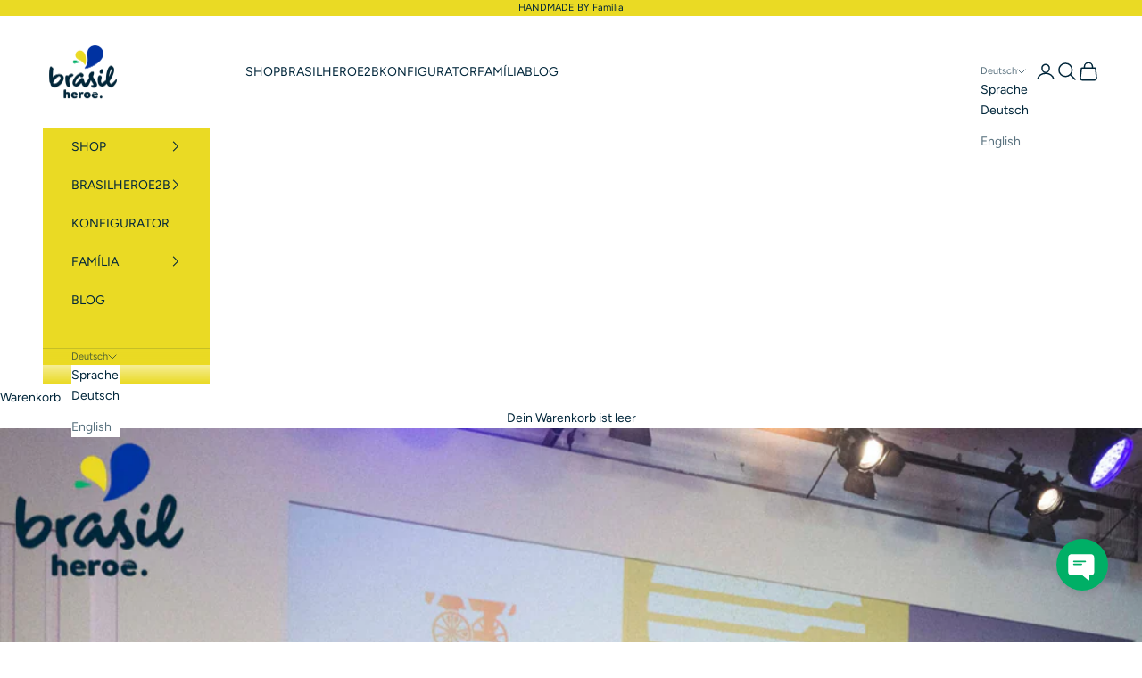

--- FILE ---
content_type: text/html; charset=utf-8
request_url: https://shop.brasilheroe.com/blogs/brasilheroe/brasilheroe-partner-des-socca-world-cup-2023-in-essen
body_size: 47820
content:
<!doctype html>
<html lang="de" dir="ltr">
  <head>
    

    
<script async crossorigin fetchpriority="high" src="/cdn/shopifycloud/importmap-polyfill/es-modules-shim.2.4.0.js"></script>
<script type="text/javascript">var flspdx = new Worker("data:text/javascript;base64," + btoa('onmessage=function(e){var t=new Request("https://app.flash-speed.com/static/worker-min.js?shop=brasilheroe.myshopify.com",{redirect:"follow"});fetch(t).then(e=>e.text()).then(e=>{postMessage(e)})};'));flspdx.onmessage = function (t) {var e = document.createElement("script");e.type = "text/javascript", e.textContent = t.data, document.head.appendChild(e)}, flspdx.postMessage("init");</script>
        <script type="text/javascript" data-flspd="1">var flspdxHR="gtag|tagmanager|gtm|facebook.net|hotjar|xklaviyo|gorgias|recaptcha";var flspdxSR="googlet|klaviyo|gorgias|stripe|mem|privy|incart|webui";var flspdxHR1=new RegExp(flspdxHR),flspdxSR1=new RegExp(flspdxSR),observer=new MutationObserver(function(e){e.forEach(function(e){e.addedNodes.forEach(function(e){"SCRIPT"===e.tagName&&1===e.nodeType&&(e.innerHTML.includes("asyncLoad")||"analytics"===e.className||flspdxSR1.test(e.src)||flspdxHR1.test(e.innerHTML))&&(e.type="text/flspdscript")})})}),ua=navigator.userAgent.toLowerCase();ua.match(new RegExp("chrome|firefox"))&&-1===window.location.href.indexOf("no-optimization")&&observer.observe(document.documentElement,{childList:!0,subtree:!0});</script>
<meta charset="utf-8">
    <meta name="viewport" content="width=device-width, initial-scale=1.0">
    <title>Brasilheroe Partner des SOCCA WORLD CUP 2023 in Essen</title><meta name="description" content="Olá SOCCA WORLD CUP ⚽Vom 2. bis 11. Juni fand der Socca World Cup in Essen mit 44 teilnehmenden Mannschaften von 5 Kontinenten 🌎 statt. Brasilien 🇧🇷 als Titelverteidiger war auch mit dabei, auf und neben dem Platz 🥅 durch Brasilheroe.Brasilheroe stattet die VIP Lounge mit den handgefertigten Sitzsäcken aus der Familien"><link rel="canonical" href="https://shop.brasilheroe.com/blogs/brasilheroe/brasilheroe-partner-des-socca-world-cup-2023-in-essen"><link rel="shortcut icon" href="//shop.brasilheroe.com/cdn/shop/files/BrasilHeroe_logo_df7520e3-5062-4772-ada1-6391ccd5c5f3.png?v=1728934607&width=96"><link rel="preconnect" href="https://fonts.shopifycdn.com" crossorigin><meta name="twitter:image:alt" content="Neuigkeiten von Brasilheroe-Brasilheroe Partner des SOCCA WORLD CUP 2023 in Essen-Familienunternehmen-Brasilheroe"><style>/* Typography (heading) */
  @font-face {
  font-family: Figtree;
  font-weight: 400;
  font-style: normal;
  font-display: fallback;
  src: url("//shop.brasilheroe.com/cdn/fonts/figtree/figtree_n4.3c0838aba1701047e60be6a99a1b0a40ce9b8419.woff2") format("woff2"),
       url("//shop.brasilheroe.com/cdn/fonts/figtree/figtree_n4.c0575d1db21fc3821f17fd6617d3dee552312137.woff") format("woff");
}

@font-face {
  font-family: Figtree;
  font-weight: 400;
  font-style: italic;
  font-display: fallback;
  src: url("//shop.brasilheroe.com/cdn/fonts/figtree/figtree_i4.89f7a4275c064845c304a4cf8a4a586060656db2.woff2") format("woff2"),
       url("//shop.brasilheroe.com/cdn/fonts/figtree/figtree_i4.6f955aaaafc55a22ffc1f32ecf3756859a5ad3e2.woff") format("woff");
}

/* Typography (body) */
  @font-face {
  font-family: Figtree;
  font-weight: 400;
  font-style: normal;
  font-display: fallback;
  src: url("//shop.brasilheroe.com/cdn/fonts/figtree/figtree_n4.3c0838aba1701047e60be6a99a1b0a40ce9b8419.woff2") format("woff2"),
       url("//shop.brasilheroe.com/cdn/fonts/figtree/figtree_n4.c0575d1db21fc3821f17fd6617d3dee552312137.woff") format("woff");
}

@font-face {
  font-family: Figtree;
  font-weight: 400;
  font-style: italic;
  font-display: fallback;
  src: url("//shop.brasilheroe.com/cdn/fonts/figtree/figtree_i4.89f7a4275c064845c304a4cf8a4a586060656db2.woff2") format("woff2"),
       url("//shop.brasilheroe.com/cdn/fonts/figtree/figtree_i4.6f955aaaafc55a22ffc1f32ecf3756859a5ad3e2.woff") format("woff");
}

@font-face {
  font-family: Figtree;
  font-weight: 700;
  font-style: normal;
  font-display: fallback;
  src: url("//shop.brasilheroe.com/cdn/fonts/figtree/figtree_n7.2fd9bfe01586148e644724096c9d75e8c7a90e55.woff2") format("woff2"),
       url("//shop.brasilheroe.com/cdn/fonts/figtree/figtree_n7.ea05de92d862f9594794ab281c4c3a67501ef5fc.woff") format("woff");
}

@font-face {
  font-family: Figtree;
  font-weight: 700;
  font-style: italic;
  font-display: fallback;
  src: url("//shop.brasilheroe.com/cdn/fonts/figtree/figtree_i7.06add7096a6f2ab742e09ec7e498115904eda1fe.woff2") format("woff2"),
       url("//shop.brasilheroe.com/cdn/fonts/figtree/figtree_i7.ee584b5fcaccdbb5518c0228158941f8df81b101.woff") format("woff");
}

:root {
    /* Container */
    --container-max-width: 100%;
    --container-xxs-max-width: 27.5rem; /* 440px */
    --container-xs-max-width: 42.5rem; /* 680px */
    --container-sm-max-width: 61.25rem; /* 980px */
    --container-md-max-width: 71.875rem; /* 1150px */
    --container-lg-max-width: 78.75rem; /* 1260px */
    --container-xl-max-width: 85rem; /* 1360px */
    --container-gutter: 1.25rem;

    --section-vertical-spacing: 2.5rem;
    --section-vertical-spacing-tight:2.5rem;

    --section-stack-gap:2.25rem;
    --section-stack-gap-tight:2.25rem;

    /* Form settings */
    --form-gap: 1.25rem; /* Gap between fieldset and submit button */
    --fieldset-gap: 1rem; /* Gap between each form input within a fieldset */
    --form-control-gap: 0.625rem; /* Gap between input and label (ignored for floating label) */
    --checkbox-control-gap: 0.75rem; /* Horizontal gap between checkbox and its associated label */
    --input-padding-block: 0.65rem; /* Vertical padding for input, textarea and native select */
    --input-padding-inline: 0.8rem; /* Horizontal padding for input, textarea and native select */
    --checkbox-size: 0.875rem; /* Size (width and height) for checkbox */

    /* Other sizes */
    --sticky-area-height: calc(var(--announcement-bar-is-sticky, 0) * var(--announcement-bar-height, 0px) + var(--header-is-sticky, 0) * var(--header-is-visible, 1) * var(--header-height, 0px));

    /* RTL support */
    --transform-logical-flip: 1;
    --transform-origin-start: left;
    --transform-origin-end: right;

    /**
     * ---------------------------------------------------------------------
     * TYPOGRAPHY
     * ---------------------------------------------------------------------
     */

    /* Font properties */
    --heading-font-family: Figtree, sans-serif;
    --heading-font-weight: 400;
    --heading-font-style: normal;
    --heading-text-transform: uppercase;
    --heading-letter-spacing: 0.15em;
    --text-font-family: Figtree, sans-serif;
    --text-font-weight: 400;
    --text-font-style: normal;
    --text-letter-spacing: 0.0em;
    --button-font: var(--text-font-style) var(--text-font-weight) var(--text-sm) / 1.65 var(--text-font-family);
    --button-text-transform: uppercase;
    --button-letter-spacing: 0.18em;

    /* Font sizes */--text-heading-size-factor: 1.1;
    --text-h1: max(0.6875rem, clamp(1.375rem, 1.146341463414634rem + 0.975609756097561vw, 2rem) * var(--text-heading-size-factor));
    --text-h2: max(0.6875rem, clamp(1.25rem, 1.0670731707317074rem + 0.7804878048780488vw, 1.75rem) * var(--text-heading-size-factor));
    --text-h3: max(0.6875rem, clamp(1.125rem, 1.0335365853658536rem + 0.3902439024390244vw, 1.375rem) * var(--text-heading-size-factor));
    --text-h4: max(0.6875rem, clamp(1rem, 0.9542682926829268rem + 0.1951219512195122vw, 1.125rem) * var(--text-heading-size-factor));
    --text-h5: calc(0.875rem * var(--text-heading-size-factor));
    --text-h6: calc(0.75rem * var(--text-heading-size-factor));

    --text-xs: 0.75rem;
    --text-sm: 0.8125rem;
    --text-base: 0.875rem;
    --text-lg: 1.0rem;
    --text-xl: 1.125rem;

    /* Rounded variables (used for border radius) */
    --rounded-full: 9999px;
    --button-border-radius: 0.0rem;
    --input-border-radius: 0.0rem;

    /* Box shadow */
    --shadow-sm: 0 2px 8px rgb(0 0 0 / 0.05);
    --shadow: 0 5px 15px rgb(0 0 0 / 0.05);
    --shadow-md: 0 5px 30px rgb(0 0 0 / 0.05);
    --shadow-block: px px px rgb(var(--text-primary) / 0.0);

    /**
     * ---------------------------------------------------------------------
     * OTHER
     * ---------------------------------------------------------------------
     */

    --checkmark-svg-url: url(//shop.brasilheroe.com/cdn/shop/t/32/assets/checkmark.svg?v=77552481021870063511768320026);
    --cursor-zoom-in-svg-url: url(//shop.brasilheroe.com/cdn/shop/t/32/assets/cursor-zoom-in.svg?v=127461053085338917251768320026);
  }

  [dir="rtl"]:root {
    /* RTL support */
    --transform-logical-flip: -1;
    --transform-origin-start: right;
    --transform-origin-end: left;
  }

  @media screen and (min-width: 700px) {
    :root {
      /* Typography (font size) */
      --text-xs: 0.75rem;
      --text-sm: 0.8125rem;
      --text-base: 0.875rem;
      --text-lg: 1.0rem;
      --text-xl: 1.25rem;

      /* Spacing settings */
      --container-gutter: 2rem;
    }
  }

  @media screen and (min-width: 1000px) {
    :root {
      /* Spacing settings */
      --container-gutter: 3rem;

      --section-vertical-spacing: 4rem;
      --section-vertical-spacing-tight: 4rem;

      --section-stack-gap:3rem;
      --section-stack-gap-tight:3rem;
    }
  }:root {/* Overlay used for modal */
    --page-overlay: 0 0 0 / 0.4;

    /* We use the first scheme background as default */
    --page-background: ;

    /* Product colors */
    --on-sale-text: 203 43 43;
    --on-sale-badge-background: 203 43 43;
    --on-sale-badge-text: 255 255 255;
    --sold-out-badge-background: 234 218 36;
    --sold-out-badge-text: 0 0 0 / 0.65;
    --custom-badge-background: 28 28 28;
    --custom-badge-text: 255 255 255;
    --star-color: 0 38 58;

    /* Status colors */
    --success-background: 212 227 203;
    --success-text: 48 122 7;
    --warning-background: 253 241 224;
    --warning-text: 237 138 0;
    --error-background: 243 204 204;
    --error-text: 203 43 43;
  }.color-scheme--scheme-1 {
      /* Color settings */--accent: 28 28 28;
      --text-color: 0 38 58;
      --background: 255 255 255 / 1.0;
      --background-without-opacity: 255 255 255;
      --background-gradient: ;--border-color: 217 222 225;/* Button colors */
      --button-background: 28 28 28;
      --button-text-color: 255 255 255;

      /* Circled buttons */
      --circle-button-background: 255 255 255;
      --circle-button-text-color: 28 28 28;
    }.shopify-section:has(.section-spacing.color-scheme--bg-54922f2e920ba8346f6dc0fba343d673) + .shopify-section:has(.section-spacing.color-scheme--bg-54922f2e920ba8346f6dc0fba343d673:not(.bordered-section)) .section-spacing {
      padding-block-start: 0;
    }.color-scheme--scheme-2 {
      /* Color settings */--accent: 234 218 36;
      --text-color: 0 38 58;
      --background: 255 255 255 / 1.0;
      --background-without-opacity: 255 255 255;
      --background-gradient: ;--border-color: 217 222 225;/* Button colors */
      --button-background: 234 218 36;
      --button-text-color: 0 38 58;

      /* Circled buttons */
      --circle-button-background: 234 218 36;
      --circle-button-text-color: 0 38 58;
    }.shopify-section:has(.section-spacing.color-scheme--bg-54922f2e920ba8346f6dc0fba343d673) + .shopify-section:has(.section-spacing.color-scheme--bg-54922f2e920ba8346f6dc0fba343d673:not(.bordered-section)) .section-spacing {
      padding-block-start: 0;
    }.color-scheme--scheme-3 {
      /* Color settings */--accent: 255 255 255;
      --text-color: 0 38 58;
      --background: 234 218 36 / 1.0;
      --background-without-opacity: 234 218 36;
      --background-gradient: ;--border-color: 199 191 39;/* Button colors */
      --button-background: 255 255 255;
      --button-text-color: 28 28 28;

      /* Circled buttons */
      --circle-button-background: 255 255 255;
      --circle-button-text-color: 28 28 28;
    }.shopify-section:has(.section-spacing.color-scheme--bg-e93796369aac041d69d743972735ffde) + .shopify-section:has(.section-spacing.color-scheme--bg-e93796369aac041d69d743972735ffde:not(.bordered-section)) .section-spacing {
      padding-block-start: 0;
    }.color-scheme--scheme-4 {
      /* Color settings */--accent: 255 255 255;
      --text-color: 255 255 255;
      --background: 0 0 0 / 0.0;
      --background-without-opacity: 0 0 0;
      --background-gradient: ;--border-color: 255 255 255;/* Button colors */
      --button-background: 255 255 255;
      --button-text-color: 0 38 58;

      /* Circled buttons */
      --circle-button-background: 255 255 255;
      --circle-button-text-color: 0 38 58;
    }.shopify-section:has(.section-spacing.color-scheme--bg-3671eee015764974ee0aef1536023e0f) + .shopify-section:has(.section-spacing.color-scheme--bg-3671eee015764974ee0aef1536023e0f:not(.bordered-section)) .section-spacing {
      padding-block-start: 0;
    }.color-scheme--scheme-472276a8-1f8a-4503-8a69-4e1c5dd9df4f {
      /* Color settings */--accent: 28 28 28;
      --text-color: 0 38 58;
      --background: 0 175 102 / 1.0;
      --background-without-opacity: 0 175 102;
      --background-gradient: ;--border-color: 0 154 95;/* Button colors */
      --button-background: 28 28 28;
      --button-text-color: 255 255 255;

      /* Circled buttons */
      --circle-button-background: 255 255 255;
      --circle-button-text-color: 0 38 58;
    }.shopify-section:has(.section-spacing.color-scheme--bg-a01c69704aed7a8093069c6740069a51) + .shopify-section:has(.section-spacing.color-scheme--bg-a01c69704aed7a8093069c6740069a51:not(.bordered-section)) .section-spacing {
      padding-block-start: 0;
    }.color-scheme--scheme-048f39d0-cb33-450a-888f-28709c14c77b {
      /* Color settings */--accent: 234 218 36;
      --text-color: 0 38 58;
      --background: 234 218 36 / 1.0;
      --background-without-opacity: 234 218 36;
      --background-gradient: ;--border-color: 199 191 39;/* Button colors */
      --button-background: 234 218 36;
      --button-text-color: 0 38 58;

      /* Circled buttons */
      --circle-button-background: 234 218 36;
      --circle-button-text-color: 0 38 58;
    }.shopify-section:has(.section-spacing.color-scheme--bg-e93796369aac041d69d743972735ffde) + .shopify-section:has(.section-spacing.color-scheme--bg-e93796369aac041d69d743972735ffde:not(.bordered-section)) .section-spacing {
      padding-block-start: 0;
    }.color-scheme--dialog {
      /* Color settings */--accent: 234 218 36;
      --text-color: 0 38 58;
      --background: 255 255 255 / 1.0;
      --background-without-opacity: 255 255 255;
      --background-gradient: ;--border-color: 217 222 225;/* Button colors */
      --button-background: 234 218 36;
      --button-text-color: 0 38 58;

      /* Circled buttons */
      --circle-button-background: 234 218 36;
      --circle-button-text-color: 0 38 58;
    }
</style><script>
  // This allows to expose several variables to the global scope, to be used in scripts
  window.themeVariables = {
    settings: {
      showPageTransition: null,
      pageType: "article",
      moneyFormat: "{{amount_with_comma_separator}} €",
      moneyWithCurrencyFormat: "{{amount_with_comma_separator}} €",
      currencyCodeEnabled: false,
      cartType: "drawer",
      staggerMenuApparition: true
    },

    strings: {
      addedToCart: "Zum Warenkorb hinzugefügt!",
      closeGallery: "Galerie schließen",
      zoomGallery: "Bild vergrößern",
      errorGallery: "Bild kann nicht geladen werden",
      shippingEstimatorNoResults: "Tut uns leid, aber wir verschicken leider nicht an deine Adresse.",
      shippingEstimatorOneResult: "Für deine Adresse gibt es einen Versandtarif:",
      shippingEstimatorMultipleResults: "Für deine Adresse gibt es mehrere Versandtarife:",
      shippingEstimatorError: "Beim Berechnen der Versandkosten ist ein Fehler aufgetreten:",
      next: "Vor",
      previous: "Zurück"
    },

    mediaQueries: {
      'sm': 'screen and (min-width: 700px)',
      'md': 'screen and (min-width: 1000px)',
      'lg': 'screen and (min-width: 1150px)',
      'xl': 'screen and (min-width: 1400px)',
      '2xl': 'screen and (min-width: 1600px)',
      'sm-max': 'screen and (max-width: 699px)',
      'md-max': 'screen and (max-width: 999px)',
      'lg-max': 'screen and (max-width: 1149px)',
      'xl-max': 'screen and (max-width: 1399px)',
      '2xl-max': 'screen and (max-width: 1599px)',
      'motion-safe': '(prefers-reduced-motion: no-preference)',
      'motion-reduce': '(prefers-reduced-motion: reduce)',
      'supports-hover': 'screen and (pointer: fine)',
      'supports-touch': 'screen and (hover: none)'
    }
  };</script><script type="importmap">
      { "imports": { "vendor": "//shop.brasilheroe.com/cdn/shop/t/32/assets/vendor.min.js?v=97444456987200009421768320026", "theme": "//shop.brasilheroe.com/cdn/shop/t/32/assets/theme.js?v=171335990797909201771768320026", "photoswipe": "//shop.brasilheroe.com/cdn/shop/t/32/assets/photoswipe.min.js?v=13374349288281597431768320026" } }
    </script>
    <script type="module" src="//shop.brasilheroe.com/cdn/shop/t/32/assets/vendor.min.js?v=97444456987200009421768320026"></script>
    <script type="module" src="//shop.brasilheroe.com/cdn/shop/t/32/assets/theme.js?v=171335990797909201771768320026"></script><script>window.performance && window.performance.mark && window.performance.mark('shopify.content_for_header.start');</script><meta name="google-site-verification" content="6KFlCUY7OBzIuNq5u94Vv81_ydFXWq2SV-vRhVApw58">
<meta id="shopify-digital-wallet" name="shopify-digital-wallet" content="/37885083787/digital_wallets/dialog">
<meta name="shopify-checkout-api-token" content="ed96f7a55ba8df68c2142c8b31bd8835">
<link rel="alternate" type="application/atom+xml" title="Feed" href="/blogs/brasilheroe.atom" />
<link rel="alternate" hreflang="x-default" href="https://shop.brasilheroe.com/blogs/brasilheroe/brasilheroe-partner-des-socca-world-cup-2023-in-essen">
<link rel="alternate" hreflang="de" href="https://shop.brasilheroe.com/blogs/brasilheroe/brasilheroe-partner-des-socca-world-cup-2023-in-essen">
<link rel="alternate" hreflang="en" href="https://shop.brasilheroe.com/en/blogs/brasilheroe/brasilheroe-partner-des-socca-world-cup-2023-in-essen">
<script async="async" src="/checkouts/internal/preloads.js?locale=de-DE"></script>
<link rel="preconnect" href="https://shop.app" crossorigin="anonymous">
<script async="async" src="https://shop.app/checkouts/internal/preloads.js?locale=de-DE&shop_id=37885083787" crossorigin="anonymous"></script>
<script id="apple-pay-shop-capabilities" type="application/json">{"shopId":37885083787,"countryCode":"DE","currencyCode":"EUR","merchantCapabilities":["supports3DS"],"merchantId":"gid:\/\/shopify\/Shop\/37885083787","merchantName":"Brasilheroe","requiredBillingContactFields":["postalAddress","email"],"requiredShippingContactFields":["postalAddress","email"],"shippingType":"shipping","supportedNetworks":["visa","maestro","masterCard"],"total":{"type":"pending","label":"Brasilheroe","amount":"1.00"},"shopifyPaymentsEnabled":true,"supportsSubscriptions":true}</script>
<script id="shopify-features" type="application/json">{"accessToken":"ed96f7a55ba8df68c2142c8b31bd8835","betas":["rich-media-storefront-analytics"],"domain":"shop.brasilheroe.com","predictiveSearch":true,"shopId":37885083787,"locale":"de"}</script>
<script>var Shopify = Shopify || {};
Shopify.shop = "brasilheroe.myshopify.com";
Shopify.locale = "de";
Shopify.currency = {"active":"EUR","rate":"1.0"};
Shopify.country = "DE";
Shopify.theme = {"name":"Prestige Version 10.11.1","id":184373346569,"schema_name":"Prestige","schema_version":"10.3.0","theme_store_id":855,"role":"main"};
Shopify.theme.handle = "null";
Shopify.theme.style = {"id":null,"handle":null};
Shopify.cdnHost = "shop.brasilheroe.com/cdn";
Shopify.routes = Shopify.routes || {};
Shopify.routes.root = "/";</script>
<script type="module">!function(o){(o.Shopify=o.Shopify||{}).modules=!0}(window);</script>
<script>!function(o){function n(){var o=[];function n(){o.push(Array.prototype.slice.apply(arguments))}return n.q=o,n}var t=o.Shopify=o.Shopify||{};t.loadFeatures=n(),t.autoloadFeatures=n()}(window);</script>
<script>
  window.ShopifyPay = window.ShopifyPay || {};
  window.ShopifyPay.apiHost = "shop.app\/pay";
  window.ShopifyPay.redirectState = null;
</script>
<script id="shop-js-analytics" type="application/json">{"pageType":"article"}</script>
<script defer="defer" async type="module" src="//shop.brasilheroe.com/cdn/shopifycloud/shop-js/modules/v2/client.init-shop-cart-sync_HUjMWWU5.de.esm.js"></script>
<script defer="defer" async type="module" src="//shop.brasilheroe.com/cdn/shopifycloud/shop-js/modules/v2/chunk.common_QpfDqRK1.esm.js"></script>
<script type="module">
  await import("//shop.brasilheroe.com/cdn/shopifycloud/shop-js/modules/v2/client.init-shop-cart-sync_HUjMWWU5.de.esm.js");
await import("//shop.brasilheroe.com/cdn/shopifycloud/shop-js/modules/v2/chunk.common_QpfDqRK1.esm.js");

  window.Shopify.SignInWithShop?.initShopCartSync?.({"fedCMEnabled":true,"windoidEnabled":true});

</script>
<script>
  window.Shopify = window.Shopify || {};
  if (!window.Shopify.featureAssets) window.Shopify.featureAssets = {};
  window.Shopify.featureAssets['shop-js'] = {"shop-cart-sync":["modules/v2/client.shop-cart-sync_ByUgVWtJ.de.esm.js","modules/v2/chunk.common_QpfDqRK1.esm.js"],"init-fed-cm":["modules/v2/client.init-fed-cm_CVqhkk-1.de.esm.js","modules/v2/chunk.common_QpfDqRK1.esm.js"],"shop-button":["modules/v2/client.shop-button_B0pFlqys.de.esm.js","modules/v2/chunk.common_QpfDqRK1.esm.js"],"shop-cash-offers":["modules/v2/client.shop-cash-offers_CaaeZ5wd.de.esm.js","modules/v2/chunk.common_QpfDqRK1.esm.js","modules/v2/chunk.modal_CS8dP9kO.esm.js"],"init-windoid":["modules/v2/client.init-windoid_B-gyVqfY.de.esm.js","modules/v2/chunk.common_QpfDqRK1.esm.js"],"shop-toast-manager":["modules/v2/client.shop-toast-manager_DgTeluS3.de.esm.js","modules/v2/chunk.common_QpfDqRK1.esm.js"],"init-shop-email-lookup-coordinator":["modules/v2/client.init-shop-email-lookup-coordinator_C5I212n4.de.esm.js","modules/v2/chunk.common_QpfDqRK1.esm.js"],"init-shop-cart-sync":["modules/v2/client.init-shop-cart-sync_HUjMWWU5.de.esm.js","modules/v2/chunk.common_QpfDqRK1.esm.js"],"avatar":["modules/v2/client.avatar_BTnouDA3.de.esm.js"],"pay-button":["modules/v2/client.pay-button_CJaF-UDc.de.esm.js","modules/v2/chunk.common_QpfDqRK1.esm.js"],"init-customer-accounts":["modules/v2/client.init-customer-accounts_BI_wUvuR.de.esm.js","modules/v2/client.shop-login-button_DTPR4l75.de.esm.js","modules/v2/chunk.common_QpfDqRK1.esm.js","modules/v2/chunk.modal_CS8dP9kO.esm.js"],"init-shop-for-new-customer-accounts":["modules/v2/client.init-shop-for-new-customer-accounts_C4qR5Wl-.de.esm.js","modules/v2/client.shop-login-button_DTPR4l75.de.esm.js","modules/v2/chunk.common_QpfDqRK1.esm.js","modules/v2/chunk.modal_CS8dP9kO.esm.js"],"shop-login-button":["modules/v2/client.shop-login-button_DTPR4l75.de.esm.js","modules/v2/chunk.common_QpfDqRK1.esm.js","modules/v2/chunk.modal_CS8dP9kO.esm.js"],"init-customer-accounts-sign-up":["modules/v2/client.init-customer-accounts-sign-up_SG5gYFpP.de.esm.js","modules/v2/client.shop-login-button_DTPR4l75.de.esm.js","modules/v2/chunk.common_QpfDqRK1.esm.js","modules/v2/chunk.modal_CS8dP9kO.esm.js"],"shop-follow-button":["modules/v2/client.shop-follow-button_CmMsyvrH.de.esm.js","modules/v2/chunk.common_QpfDqRK1.esm.js","modules/v2/chunk.modal_CS8dP9kO.esm.js"],"checkout-modal":["modules/v2/client.checkout-modal_tfCxQqrq.de.esm.js","modules/v2/chunk.common_QpfDqRK1.esm.js","modules/v2/chunk.modal_CS8dP9kO.esm.js"],"lead-capture":["modules/v2/client.lead-capture_Ccz5Zm6k.de.esm.js","modules/v2/chunk.common_QpfDqRK1.esm.js","modules/v2/chunk.modal_CS8dP9kO.esm.js"],"shop-login":["modules/v2/client.shop-login_BfivnucW.de.esm.js","modules/v2/chunk.common_QpfDqRK1.esm.js","modules/v2/chunk.modal_CS8dP9kO.esm.js"],"payment-terms":["modules/v2/client.payment-terms_D2Mn0eFV.de.esm.js","modules/v2/chunk.common_QpfDqRK1.esm.js","modules/v2/chunk.modal_CS8dP9kO.esm.js"]};
</script>
<script>(function() {
  var isLoaded = false;
  function asyncLoad() {
    if (isLoaded) return;
    isLoaded = true;
    var urls = ["https:\/\/assets.cloudlift.app\/api\/assets\/options.js?shop=brasilheroe.myshopify.com","\/\/app.backinstock.org\/widget\/37100_1675166170.js?category=bis\u0026v=6\u0026shop=brasilheroe.myshopify.com","\/\/cdn.shopify.com\/proxy\/e4d70f52e59ac49ed9f6adf0c42af722644f08296d087c7055c8fb65431ca15e\/shopify-script-tags.s3.eu-west-1.amazonaws.com\/smartseo\/instantpage.js?shop=brasilheroe.myshopify.com\u0026sp-cache-control=cHVibGljLCBtYXgtYWdlPTkwMA","https:\/\/cdn.provesrc.com\/provesrc.js?apiKey=eyJhbGciOiJIUzI1NiIsInR5cCI6IkpXVCJ9.eyJhY2NvdW50SWQiOiI2OTZhODJlZGZhNjJlOGM5MzNlYWU4MjIiLCJpYXQiOjE3Njg1ODgwMTN9.IWflTSjDUrQ97qnEtS65MYZolgEijPl0OYsCQDhupVE\u0026shop=brasilheroe.myshopify.com"];
    for (var i = 0; i < urls.length; i++) {
      var s = document.createElement('script');
      s.type = 'text/javascript';
      s.async = true;
      s.src = urls[i];
      var x = document.getElementsByTagName('script')[0];
      x.parentNode.insertBefore(s, x);
    }
  };
  if(window.attachEvent) {
    window.attachEvent('onload', asyncLoad);
  } else {
    window.addEventListener('load', asyncLoad, false);
  }
})();</script>
<script id="__st">var __st={"a":37885083787,"offset":3600,"reqid":"6c00e417-c910-43ba-9e07-a00f1207ccd4-1768783956","pageurl":"shop.brasilheroe.com\/blogs\/brasilheroe\/brasilheroe-partner-des-socca-world-cup-2023-in-essen","s":"articles-605849321737","u":"259ae04324c4","p":"article","rtyp":"article","rid":605849321737};</script>
<script>window.ShopifyPaypalV4VisibilityTracking = true;</script>
<script id="captcha-bootstrap">!function(){'use strict';const t='contact',e='account',n='new_comment',o=[[t,t],['blogs',n],['comments',n],[t,'customer']],c=[[e,'customer_login'],[e,'guest_login'],[e,'recover_customer_password'],[e,'create_customer']],r=t=>t.map((([t,e])=>`form[action*='/${t}']:not([data-nocaptcha='true']) input[name='form_type'][value='${e}']`)).join(','),a=t=>()=>t?[...document.querySelectorAll(t)].map((t=>t.form)):[];function s(){const t=[...o],e=r(t);return a(e)}const i='password',u='form_key',d=['recaptcha-v3-token','g-recaptcha-response','h-captcha-response',i],f=()=>{try{return window.sessionStorage}catch{return}},m='__shopify_v',_=t=>t.elements[u];function p(t,e,n=!1){try{const o=window.sessionStorage,c=JSON.parse(o.getItem(e)),{data:r}=function(t){const{data:e,action:n}=t;return t[m]||n?{data:e,action:n}:{data:t,action:n}}(c);for(const[e,n]of Object.entries(r))t.elements[e]&&(t.elements[e].value=n);n&&o.removeItem(e)}catch(o){console.error('form repopulation failed',{error:o})}}const l='form_type',E='cptcha';function T(t){t.dataset[E]=!0}const w=window,h=w.document,L='Shopify',v='ce_forms',y='captcha';let A=!1;((t,e)=>{const n=(g='f06e6c50-85a8-45c8-87d0-21a2b65856fe',I='https://cdn.shopify.com/shopifycloud/storefront-forms-hcaptcha/ce_storefront_forms_captcha_hcaptcha.v1.5.2.iife.js',D={infoText:'Durch hCaptcha geschützt',privacyText:'Datenschutz',termsText:'Allgemeine Geschäftsbedingungen'},(t,e,n)=>{const o=w[L][v],c=o.bindForm;if(c)return c(t,g,e,D).then(n);var r;o.q.push([[t,g,e,D],n]),r=I,A||(h.body.append(Object.assign(h.createElement('script'),{id:'captcha-provider',async:!0,src:r})),A=!0)});var g,I,D;w[L]=w[L]||{},w[L][v]=w[L][v]||{},w[L][v].q=[],w[L][y]=w[L][y]||{},w[L][y].protect=function(t,e){n(t,void 0,e),T(t)},Object.freeze(w[L][y]),function(t,e,n,w,h,L){const[v,y,A,g]=function(t,e,n){const i=e?o:[],u=t?c:[],d=[...i,...u],f=r(d),m=r(i),_=r(d.filter((([t,e])=>n.includes(e))));return[a(f),a(m),a(_),s()]}(w,h,L),I=t=>{const e=t.target;return e instanceof HTMLFormElement?e:e&&e.form},D=t=>v().includes(t);t.addEventListener('submit',(t=>{const e=I(t);if(!e)return;const n=D(e)&&!e.dataset.hcaptchaBound&&!e.dataset.recaptchaBound,o=_(e),c=g().includes(e)&&(!o||!o.value);(n||c)&&t.preventDefault(),c&&!n&&(function(t){try{if(!f())return;!function(t){const e=f();if(!e)return;const n=_(t);if(!n)return;const o=n.value;o&&e.removeItem(o)}(t);const e=Array.from(Array(32),(()=>Math.random().toString(36)[2])).join('');!function(t,e){_(t)||t.append(Object.assign(document.createElement('input'),{type:'hidden',name:u})),t.elements[u].value=e}(t,e),function(t,e){const n=f();if(!n)return;const o=[...t.querySelectorAll(`input[type='${i}']`)].map((({name:t})=>t)),c=[...d,...o],r={};for(const[a,s]of new FormData(t).entries())c.includes(a)||(r[a]=s);n.setItem(e,JSON.stringify({[m]:1,action:t.action,data:r}))}(t,e)}catch(e){console.error('failed to persist form',e)}}(e),e.submit())}));const S=(t,e)=>{t&&!t.dataset[E]&&(n(t,e.some((e=>e===t))),T(t))};for(const o of['focusin','change'])t.addEventListener(o,(t=>{const e=I(t);D(e)&&S(e,y())}));const B=e.get('form_key'),M=e.get(l),P=B&&M;t.addEventListener('DOMContentLoaded',(()=>{const t=y();if(P)for(const e of t)e.elements[l].value===M&&p(e,B);[...new Set([...A(),...v().filter((t=>'true'===t.dataset.shopifyCaptcha))])].forEach((e=>S(e,t)))}))}(h,new URLSearchParams(w.location.search),n,t,e,['guest_login'])})(!0,!0)}();</script>
<script integrity="sha256-4kQ18oKyAcykRKYeNunJcIwy7WH5gtpwJnB7kiuLZ1E=" data-source-attribution="shopify.loadfeatures" defer="defer" src="//shop.brasilheroe.com/cdn/shopifycloud/storefront/assets/storefront/load_feature-a0a9edcb.js" crossorigin="anonymous"></script>
<script crossorigin="anonymous" defer="defer" src="//shop.brasilheroe.com/cdn/shopifycloud/storefront/assets/shopify_pay/storefront-65b4c6d7.js?v=20250812"></script>
<script data-source-attribution="shopify.dynamic_checkout.dynamic.init">var Shopify=Shopify||{};Shopify.PaymentButton=Shopify.PaymentButton||{isStorefrontPortableWallets:!0,init:function(){window.Shopify.PaymentButton.init=function(){};var t=document.createElement("script");t.src="https://shop.brasilheroe.com/cdn/shopifycloud/portable-wallets/latest/portable-wallets.de.js",t.type="module",document.head.appendChild(t)}};
</script>
<script data-source-attribution="shopify.dynamic_checkout.buyer_consent">
  function portableWalletsHideBuyerConsent(e){var t=document.getElementById("shopify-buyer-consent"),n=document.getElementById("shopify-subscription-policy-button");t&&n&&(t.classList.add("hidden"),t.setAttribute("aria-hidden","true"),n.removeEventListener("click",e))}function portableWalletsShowBuyerConsent(e){var t=document.getElementById("shopify-buyer-consent"),n=document.getElementById("shopify-subscription-policy-button");t&&n&&(t.classList.remove("hidden"),t.removeAttribute("aria-hidden"),n.addEventListener("click",e))}window.Shopify?.PaymentButton&&(window.Shopify.PaymentButton.hideBuyerConsent=portableWalletsHideBuyerConsent,window.Shopify.PaymentButton.showBuyerConsent=portableWalletsShowBuyerConsent);
</script>
<script data-source-attribution="shopify.dynamic_checkout.cart.bootstrap">document.addEventListener("DOMContentLoaded",(function(){function t(){return document.querySelector("shopify-accelerated-checkout-cart, shopify-accelerated-checkout")}if(t())Shopify.PaymentButton.init();else{new MutationObserver((function(e,n){t()&&(Shopify.PaymentButton.init(),n.disconnect())})).observe(document.body,{childList:!0,subtree:!0})}}));
</script>
<link id="shopify-accelerated-checkout-styles" rel="stylesheet" media="screen" href="https://shop.brasilheroe.com/cdn/shopifycloud/portable-wallets/latest/accelerated-checkout-backwards-compat.css" crossorigin="anonymous">
<style id="shopify-accelerated-checkout-cart">
        #shopify-buyer-consent {
  margin-top: 1em;
  display: inline-block;
  width: 100%;
}

#shopify-buyer-consent.hidden {
  display: none;
}

#shopify-subscription-policy-button {
  background: none;
  border: none;
  padding: 0;
  text-decoration: underline;
  font-size: inherit;
  cursor: pointer;
}

#shopify-subscription-policy-button::before {
  box-shadow: none;
}

      </style>

<script>window.performance && window.performance.mark && window.performance.mark('shopify.content_for_header.end');</script>
<link href="//shop.brasilheroe.com/cdn/shop/t/32/assets/theme.css?v=162578887813518623141768320026" rel="stylesheet" type="text/css" media="all" /><!-- BEGIN app block: shopify://apps/consentmo-gdpr/blocks/gdpr_cookie_consent/4fbe573f-a377-4fea-9801-3ee0858cae41 -->


<!-- END app block --><!-- BEGIN app block: shopify://apps/hide-price-and-add-to-cart/blocks/products/faede13e-b70c-4fad-a87b-3049c0c0823b --><link rel="stylesheet" href="https://cdn.shopify.com/extensions/019bc5b9-a34d-7ecf-8de2-7d843c3945d5/hide-price-and-add-to-cart-750/assets/products-block.css">
<div>
  <input
    name="customerId"
    value=""
    type="hidden"
    id="adf_customerId"
  >

  
  <input
    name="customer-tags"
    value=""
    type="hidden"
    id="customerTags"
  >

  <div id="products-main-container" class="products-records">
    <input
      name="productId"
      value=""
      type="hidden"
      id="productId"
    >
    <input
      name="productNameAdf"
      value=""
      type="hidden"
      id="productNameAdf"
    >
    <input
      value=""
      type="hidden"
      id="collectionId"
    >

    


    

    <input type="hidden" id="page-type-hp" value="article">

    
    <input
      name="product-collections"
      value=""
      type="hidden"
      id="productCollections"
    >
  </div>
</div>
<input type="hidden" id="shop_name" value="shop.brasilheroe.com">

<script src="https://cdn.shopify.com/extensions/019bc5b9-a34d-7ecf-8de2-7d843c3945d5/hide-price-and-add-to-cart-750/assets/products.js" defer></script>





<!-- END app block --><!-- BEGIN app block: shopify://apps/sami-wholesale/blocks/app-embed-block/799b9db0-2c2b-4b20-8675-98acd123fbb2 --><style>.samita-ws-loading [samitaWS-cart-item-key],.samita-ws-loading [samitaWS-product-id],.samita-ws-loading [samitaWS-variant-id],.samita-ws-loading [samitaWS-cart-total-price],.samita-ws-loading [samitaWS-cart-total-discount],.samita-ws-loading [data-cart-item-regular-price],.samita-ws-loading [samitaWS-ajax-cart-subtotal],.samita-ws-loading [data-cart-subtotal],.samita-ws-loading [samitaws-product-price]{visibility:hidden;opacity:0}[samitaws-product-main-price="true"] [samitaws-product-price]{visibility:hidden;opacity:0}.samitaWS-original-checkout-button,.samitaWS-original-atc-button{visibility:hidden;opacity:0;display:none!important}.samita-ws-loading .shopify-payment-button .shopify-payment-button__button--unbranded{visibility:hidden;opacity:0;display:none!important}</style><script type="text/javascript">
    document.getElementsByTagName('html')[0].classList.add('samita-ws-loading', 'samita-ws-enable');
    window.addEventListener("samitaWSRenderWholesaleCompleted", function(e){
        document.getElementsByTagName('html')[0].classList.remove('samita-ws-loading');
    });
    var samitaWSRgFormRecaptchaInit = function(){};
    var samitaWholesaleRecaptchaInit = function(){};
    
    window.Samita = window.Samita || {};
    window.Samita.Wholesale = window.Samita.Wholesale || {};Samita.Wholesale.shop = {
            url: 'brasilheroe.myshopify.com',
            app_url: 'https://wholesale.samita.io',
            api_url: '/apps/sami-wholesale',
            storefront_access_token: '9171aedcf6844c684f5b077320130423',
            definition: {"shop":true,"theme":"theme_166191268105","themeInfo":"themeInfo_166191268105"},
            configuration: {
                money_format: "{{amount_with_comma_separator}} €"
            }
        };Samita.Wholesale.themeInfo = 'themeInfo_166191268105';
        Samita.Wholesale.theme = 'theme_166191268105';Samita.Wholesale.shop.locale = (typeof Shopify!= "undefined" && Shopify?.locale) ? Shopify?.locale : "de";
    Samita.Wholesale.shop.market = { handle: "de" };
    
    Samita.Wholesale.wholesalePricing = [];Samita.Wholesale.wholesalePricing[16877] = {"16877":{"id":16877,"configs":{"discount_group":{"type":"percent","value":20},"discount_for_variants":[{"id":9489842274569,"position":0,"duplicated":false,"discount_groups":[{"name":"all","type":"percent","value":null}],"variant_pricing":false,"variants":[{"id":49175838720265,"position":0,"duplicated":false,"discount_groups":[{"name":"all","type":"percent","value":null}]},{"id":49175889543433,"position":0,"duplicated":false,"discount_groups":[{"name":"all","type":"percent","value":null}]},{"id":49175889576201,"position":0,"duplicated":false,"discount_groups":[{"name":"all","type":"percent","value":null}]},{"id":49175889608969,"position":0,"duplicated":false,"discount_groups":[{"name":"all","type":"percent","value":null}]},{"id":49175889641737,"position":0,"duplicated":false,"discount_groups":[{"name":"all","type":"percent","value":null}]},{"id":49175838753033,"position":0,"duplicated":false,"discount_groups":[{"name":"all","type":"percent","value":null}]},{"id":49175889674505,"position":0,"duplicated":false,"discount_groups":[{"name":"all","type":"percent","value":null}]},{"id":49175889707273,"position":0,"duplicated":false,"discount_groups":[{"name":"all","type":"percent","value":null}]},{"id":49175889740041,"position":0,"duplicated":false,"discount_groups":[{"name":"all","type":"percent","value":null}]},{"id":49175889772809,"position":0,"duplicated":false,"discount_groups":[{"name":"all","type":"percent","value":null}]},{"id":49175838818569,"position":0,"duplicated":false,"discount_groups":[{"name":"all","type":"percent","value":null}]},{"id":49175889936649,"position":0,"duplicated":false,"discount_groups":[{"name":"all","type":"percent","value":null}]},{"id":49175889969417,"position":0,"duplicated":false,"discount_groups":[{"name":"all","type":"percent","value":null}]},{"id":49175890002185,"position":0,"duplicated":false,"discount_groups":[{"name":"all","type":"percent","value":null}]},{"id":49175890034953,"position":0,"duplicated":false,"discount_groups":[{"name":"all","type":"percent","value":null}]},{"id":49175857234185,"position":0,"duplicated":false,"discount_groups":[{"name":"all","type":"percent","value":null}]},{"id":49175890067721,"position":0,"duplicated":false,"discount_groups":[{"name":"all","type":"percent","value":null}]},{"id":49175890100489,"position":0,"duplicated":false,"discount_groups":[{"name":"all","type":"percent","value":null}]},{"id":49175890133257,"position":0,"duplicated":false,"discount_groups":[{"name":"all","type":"percent","value":null}]},{"id":49175890166025,"position":0,"duplicated":false,"discount_groups":[{"name":"all","type":"percent","value":null}]},{"id":49175890198793,"position":0,"duplicated":false,"discount_groups":[{"name":"all","type":"percent","value":null}]},{"id":49175890231561,"position":0,"duplicated":false,"discount_groups":[{"name":"all","type":"percent","value":null}]},{"id":49175890264329,"position":0,"duplicated":false,"discount_groups":[{"name":"all","type":"percent","value":null}]},{"id":49175890297097,"position":0,"duplicated":false,"discount_groups":[{"name":"all","type":"percent","value":null}]},{"id":49175890329865,"position":0,"duplicated":false,"discount_groups":[{"name":"all","type":"percent","value":null}]},{"id":49175890526473,"position":0,"duplicated":false,"discount_groups":[{"name":"all","type":"percent","value":null}]},{"id":49175890559241,"position":0,"duplicated":false,"discount_groups":[{"name":"all","type":"percent","value":null}]},{"id":49175890592009,"position":0,"duplicated":false,"discount_groups":[{"name":"all","type":"percent","value":null}]},{"id":49175890624777,"position":0,"duplicated":false,"discount_groups":[{"name":"all","type":"percent","value":null}]},{"id":49175890657545,"position":0,"duplicated":false,"discount_groups":[{"name":"all","type":"percent","value":null}]},{"id":49175890854153,"position":0,"duplicated":false,"discount_groups":[{"name":"all","type":"percent","value":null}]},{"id":49175890886921,"position":0,"duplicated":false,"discount_groups":[{"name":"all","type":"percent","value":null}]},{"id":49175890919689,"position":0,"duplicated":false,"discount_groups":[{"name":"all","type":"percent","value":null}]},{"id":49175890952457,"position":0,"duplicated":false,"discount_groups":[{"name":"all","type":"percent","value":null}]},{"id":49175890985225,"position":0,"duplicated":false,"discount_groups":[{"name":"all","type":"percent","value":null}]},{"id":49175915823369,"position":0,"duplicated":false,"discount_groups":[{"name":"all","type":"percent","value":null}]},{"id":49175915856137,"position":0,"duplicated":false,"discount_groups":[{"name":"all","type":"percent","value":null}]},{"id":49175915888905,"position":0,"duplicated":false,"discount_groups":[{"name":"all","type":"percent","value":null}]},{"id":49175915921673,"position":0,"duplicated":false,"discount_groups":[{"name":"all","type":"percent","value":null}]},{"id":49175915954441,"position":0,"duplicated":false,"discount_groups":[{"name":"all","type":"percent","value":null}]},{"id":49175916151049,"position":0,"duplicated":false,"discount_groups":[{"name":"all","type":"percent","value":null}]},{"id":49175916183817,"position":0,"duplicated":false,"discount_groups":[{"name":"all","type":"percent","value":null}]},{"id":49175916216585,"position":0,"duplicated":false,"discount_groups":[{"name":"all","type":"percent","value":null}]},{"id":49175916249353,"position":0,"duplicated":false,"discount_groups":[{"name":"all","type":"percent","value":null}]},{"id":49175916282121,"position":0,"duplicated":false,"discount_groups":[{"name":"all","type":"percent","value":null}]},{"id":49175916314889,"position":0,"duplicated":false,"discount_groups":[{"name":"all","type":"percent","value":null}]},{"id":49175916347657,"position":0,"duplicated":false,"discount_groups":[{"name":"all","type":"percent","value":null}]},{"id":49175916380425,"position":0,"duplicated":false,"discount_groups":[{"name":"all","type":"percent","value":null}]},{"id":49175916413193,"position":0,"duplicated":false,"discount_groups":[{"name":"all","type":"percent","value":null}]},{"id":49175916445961,"position":0,"duplicated":false,"discount_groups":[{"name":"all","type":"percent","value":null}]},{"id":49175916478729,"position":0,"duplicated":false,"discount_groups":[{"name":"all","type":"percent","value":null}]},{"id":49175916511497,"position":0,"duplicated":false,"discount_groups":[{"name":"all","type":"percent","value":null}]},{"id":49175916544265,"position":0,"duplicated":false,"discount_groups":[{"name":"all","type":"percent","value":null}]},{"id":49175916577033,"position":0,"duplicated":false,"discount_groups":[{"name":"all","type":"percent","value":null}]},{"id":49175916609801,"position":0,"duplicated":false,"discount_groups":[{"name":"all","type":"percent","value":null}]},{"id":49175916806409,"position":0,"duplicated":false,"discount_groups":[{"name":"all","type":"percent","value":null}]},{"id":49175916839177,"position":0,"duplicated":false,"discount_groups":[{"name":"all","type":"percent","value":null}]},{"id":49175916871945,"position":0,"duplicated":false,"discount_groups":[{"name":"all","type":"percent","value":null}]},{"id":49175916904713,"position":0,"duplicated":false,"discount_groups":[{"name":"all","type":"percent","value":null}]},{"id":49175916937481,"position":0,"duplicated":false,"discount_groups":[{"name":"all","type":"percent","value":null}]},{"id":49175926014217,"position":0,"duplicated":false,"discount_groups":[{"name":"all","type":"percent","value":null}]},{"id":49175926046985,"position":0,"duplicated":false,"discount_groups":[{"name":"all","type":"percent","value":null}]},{"id":49175926079753,"position":0,"duplicated":false,"discount_groups":[{"name":"all","type":"percent","value":null}]},{"id":49175926112521,"position":0,"duplicated":false,"discount_groups":[{"name":"all","type":"percent","value":null}]},{"id":49175926145289,"position":0,"duplicated":false,"discount_groups":[{"name":"all","type":"percent","value":null}]},{"id":49175926178057,"position":0,"duplicated":false,"discount_groups":[{"name":"all","type":"percent","value":null}]},{"id":49175926210825,"position":0,"duplicated":false,"discount_groups":[{"name":"all","type":"percent","value":null}]},{"id":49175926243593,"position":0,"duplicated":false,"discount_groups":[{"name":"all","type":"percent","value":null}]},{"id":49175926276361,"position":0,"duplicated":false,"discount_groups":[{"name":"all","type":"percent","value":null}]},{"id":49175926309129,"position":0,"duplicated":false,"discount_groups":[{"name":"all","type":"percent","value":null}]},{"id":49175926341897,"position":0,"duplicated":false,"discount_groups":[{"name":"all","type":"percent","value":null}]},{"id":49175926374665,"position":0,"duplicated":false,"discount_groups":[{"name":"all","type":"percent","value":null}]},{"id":49175926407433,"position":0,"duplicated":false,"discount_groups":[{"name":"all","type":"percent","value":null}]},{"id":49175926440201,"position":0,"duplicated":false,"discount_groups":[{"name":"all","type":"percent","value":null}]},{"id":49175926472969,"position":0,"duplicated":false,"discount_groups":[{"name":"all","type":"percent","value":null}]},{"id":49175926505737,"position":0,"duplicated":false,"discount_groups":[{"name":"all","type":"percent","value":null}]},{"id":49175926538505,"position":0,"duplicated":false,"discount_groups":[{"name":"all","type":"percent","value":null}]},{"id":49175926571273,"position":0,"duplicated":false,"discount_groups":[{"name":"all","type":"percent","value":null}]},{"id":49175926604041,"position":0,"duplicated":false,"discount_groups":[{"name":"all","type":"percent","value":null}]},{"id":49175926636809,"position":0,"duplicated":false,"discount_groups":[{"name":"all","type":"percent","value":null}]},{"id":49175933714697,"position":0,"duplicated":false,"discount_groups":[{"name":"all","type":"percent","value":null}]},{"id":49175933747465,"position":0,"duplicated":false,"discount_groups":[{"name":"all","type":"percent","value":null}]},{"id":49175933780233,"position":0,"duplicated":false,"discount_groups":[{"name":"all","type":"percent","value":null}]},{"id":49175933813001,"position":0,"duplicated":false,"discount_groups":[{"name":"all","type":"percent","value":null}]},{"id":49175933845769,"position":0,"duplicated":false,"discount_groups":[{"name":"all","type":"percent","value":null}]}]},{"id":9491944603913,"position":0,"duplicated":false,"discount_groups":[{"name":"all","type":"percent","value":"20"}],"variant_pricing":true,"variants":[{"id":49183436931337,"position":0,"duplicated":false,"discount_groups":[{"name":"all","type":"percent","value":"20"}]},{"id":49183514132745,"position":0,"duplicated":false,"discount_groups":[{"name":"all","type":"percent","value":"20"}]},{"id":49183514165513,"position":0,"duplicated":false,"discount_groups":[{"name":"all","type":"percent","value":"20"}]},{"id":49183514198281,"position":0,"duplicated":false,"discount_groups":[{"name":"all","type":"percent","value":"20"}]},{"id":49183514231049,"position":0,"duplicated":false,"discount_groups":[{"name":"all","type":"percent","value":"20"}]},{"id":49183467602185,"position":0,"duplicated":false,"discount_groups":[{"name":"all","type":"percent","value":"20"}]},{"id":49183514263817,"position":0,"duplicated":false,"discount_groups":[{"name":"all","type":"percent","value":"20"}]},{"id":49183514296585,"position":0,"duplicated":false,"discount_groups":[{"name":"all","type":"percent","value":"20"}]},{"id":49183514329353,"position":0,"duplicated":false,"discount_groups":[{"name":"all","type":"percent","value":"20"}]},{"id":49183514362121,"position":0,"duplicated":false,"discount_groups":[{"name":"all","type":"percent","value":"20"}]},{"id":49183482970377,"position":0,"duplicated":false,"discount_groups":[{"name":"all","type":"percent","value":"20"}]},{"id":49183514394889,"position":0,"duplicated":false,"discount_groups":[{"name":"all","type":"percent","value":"20"}]},{"id":49183514427657,"position":0,"duplicated":false,"discount_groups":[{"name":"all","type":"percent","value":"20"}]},{"id":49183514460425,"position":0,"duplicated":false,"discount_groups":[{"name":"all","type":"percent","value":"20"}]},{"id":49183514493193,"position":0,"duplicated":false,"discount_groups":[{"name":"all","type":"percent","value":"20"}]},{"id":49183483035913,"position":0,"duplicated":false,"discount_groups":[{"name":"all","type":"percent","value":"20"}]},{"id":49183514657033,"position":0,"duplicated":false,"discount_groups":[{"name":"all","type":"percent","value":"20"}]},{"id":49183514689801,"position":0,"duplicated":false,"discount_groups":[{"name":"all","type":"percent","value":"20"}]},{"id":49183514722569,"position":0,"duplicated":false,"discount_groups":[{"name":"all","type":"percent","value":"20"}]},{"id":49183514755337,"position":0,"duplicated":false,"discount_groups":[{"name":"all","type":"percent","value":"20"}]},{"id":49183513542921,"position":0,"duplicated":false,"discount_groups":[{"name":"all","type":"percent","value":"20"}]},{"id":49183514788105,"position":0,"duplicated":false,"discount_groups":[{"name":"all","type":"percent","value":"20"}]},{"id":49183514820873,"position":0,"duplicated":false,"discount_groups":[{"name":"all","type":"percent","value":"20"}]},{"id":49183514853641,"position":0,"duplicated":false,"discount_groups":[{"name":"all","type":"percent","value":"20"}]},{"id":49183514886409,"position":0,"duplicated":false,"discount_groups":[{"name":"all","type":"percent","value":"20"}]},{"id":49183522062601,"position":0,"duplicated":false,"discount_groups":[{"name":"all","type":"percent","value":"20"}]},{"id":49183522095369,"position":0,"duplicated":false,"discount_groups":[{"name":"all","type":"percent","value":"20"}]},{"id":49183522128137,"position":0,"duplicated":false,"discount_groups":[{"name":"all","type":"percent","value":"20"}]},{"id":49183522160905,"position":0,"duplicated":false,"discount_groups":[{"name":"all","type":"percent","value":"20"}]},{"id":49183522193673,"position":0,"duplicated":false,"discount_groups":[{"name":"all","type":"percent","value":"20"}]},{"id":49183522226441,"position":0,"duplicated":false,"discount_groups":[{"name":"all","type":"percent","value":"20"}]},{"id":49183522259209,"position":0,"duplicated":false,"discount_groups":[{"name":"all","type":"percent","value":"20"}]},{"id":49183522291977,"position":0,"duplicated":false,"discount_groups":[{"name":"all","type":"percent","value":"20"}]},{"id":49183522324745,"position":0,"duplicated":false,"discount_groups":[{"name":"all","type":"percent","value":"20"}]},{"id":49183522357513,"position":0,"duplicated":false,"discount_groups":[{"name":"all","type":"percent","value":"20"}]},{"id":49183522390281,"position":0,"duplicated":false,"discount_groups":[{"name":"all","type":"percent","value":"17"}]},{"id":49183522423049,"position":0,"duplicated":false,"discount_groups":[{"name":"all","type":"percent","value":null}]},{"id":49183522455817,"position":0,"duplicated":false,"discount_groups":[{"name":"all","type":"percent","value":null}]},{"id":49183522488585,"position":0,"duplicated":false,"discount_groups":[{"name":"all","type":"percent","value":null}]},{"id":49183522521353,"position":0,"duplicated":false,"discount_groups":[{"name":"all","type":"percent","value":null}]},{"id":49183524847881,"position":0,"duplicated":false,"discount_groups":[{"name":"all","type":"percent","value":null}]},{"id":49183524880649,"position":0,"duplicated":false,"discount_groups":[{"name":"all","type":"percent","value":null}]},{"id":49183524913417,"position":0,"duplicated":false,"discount_groups":[{"name":"all","type":"percent","value":null}]},{"id":49183524946185,"position":0,"duplicated":false,"discount_groups":[{"name":"all","type":"percent","value":null}]},{"id":49183524978953,"position":0,"duplicated":false,"discount_groups":[{"name":"all","type":"percent","value":null}]},{"id":49183525011721,"position":0,"duplicated":false,"discount_groups":[{"name":"all","type":"percent","value":null}]},{"id":49183525044489,"position":0,"duplicated":false,"discount_groups":[{"name":"all","type":"percent","value":null}]},{"id":49183525077257,"position":0,"duplicated":false,"discount_groups":[{"name":"all","type":"percent","value":null}]},{"id":49183525110025,"position":0,"duplicated":false,"discount_groups":[{"name":"all","type":"percent","value":null}]},{"id":49183525142793,"position":0,"duplicated":false,"discount_groups":[{"name":"all","type":"percent","value":null}]},{"id":49183527764233,"position":0,"duplicated":false,"discount_groups":[{"name":"all","type":"percent","value":null}]},{"id":49183527797001,"position":0,"duplicated":false,"discount_groups":[{"name":"all","type":"percent","value":null}]},{"id":49183527829769,"position":0,"duplicated":false,"discount_groups":[{"name":"all","type":"percent","value":null}]},{"id":49183527862537,"position":0,"duplicated":false,"discount_groups":[{"name":"all","type":"percent","value":null}]},{"id":49183527895305,"position":0,"duplicated":false,"discount_groups":[{"name":"all","type":"percent","value":null}]},{"id":49183543558409,"position":0,"duplicated":false,"discount_groups":[{"name":"all","type":"percent","value":null}]},{"id":49183543591177,"position":0,"duplicated":false,"discount_groups":[{"name":"all","type":"percent","value":null}]},{"id":49183543623945,"position":0,"duplicated":false,"discount_groups":[{"name":"all","type":"percent","value":null}]},{"id":49183543656713,"position":0,"duplicated":false,"discount_groups":[{"name":"all","type":"percent","value":null}]},{"id":49183543689481,"position":0,"duplicated":false,"discount_groups":[{"name":"all","type":"percent","value":null}]},{"id":49183544049929,"position":0,"duplicated":false,"discount_groups":[{"name":"all","type":"percent","value":null}]},{"id":49183544082697,"position":0,"duplicated":false,"discount_groups":[{"name":"all","type":"percent","value":null}]},{"id":49183544115465,"position":0,"duplicated":false,"discount_groups":[{"name":"all","type":"percent","value":null}]},{"id":49183544148233,"position":0,"duplicated":false,"discount_groups":[{"name":"all","type":"percent","value":null}]},{"id":49183544181001,"position":0,"duplicated":false,"discount_groups":[{"name":"all","type":"percent","value":null}]},{"id":49183547490569,"position":0,"duplicated":false,"discount_groups":[{"name":"all","type":"percent","value":null}]},{"id":49183547523337,"position":0,"duplicated":false,"discount_groups":[{"name":"all","type":"percent","value":null}]},{"id":49183547556105,"position":0,"duplicated":false,"discount_groups":[{"name":"all","type":"percent","value":null}]},{"id":49183547588873,"position":0,"duplicated":false,"discount_groups":[{"name":"all","type":"percent","value":null}]},{"id":49183547621641,"position":0,"duplicated":false,"discount_groups":[{"name":"all","type":"percent","value":null}]},{"id":49183547654409,"position":0,"duplicated":false,"discount_groups":[{"name":"all","type":"percent","value":null}]},{"id":49183547687177,"position":0,"duplicated":false,"discount_groups":[{"name":"all","type":"percent","value":null}]},{"id":49183547719945,"position":0,"duplicated":false,"discount_groups":[{"name":"all","type":"percent","value":null}]},{"id":49183547752713,"position":0,"duplicated":false,"discount_groups":[{"name":"all","type":"percent","value":null}]},{"id":49183547785481,"position":0,"duplicated":false,"discount_groups":[{"name":"all","type":"percent","value":null}]},{"id":49183547818249,"position":0,"duplicated":false,"discount_groups":[{"name":"all","type":"percent","value":null}]},{"id":49183547851017,"position":0,"duplicated":false,"discount_groups":[{"name":"all","type":"percent","value":null}]},{"id":49183547883785,"position":0,"duplicated":false,"discount_groups":[{"name":"all","type":"percent","value":null}]},{"id":49183547916553,"position":0,"duplicated":false,"discount_groups":[{"name":"all","type":"percent","value":null}]},{"id":49183547949321,"position":0,"duplicated":false,"discount_groups":[{"name":"all","type":"percent","value":null}]},{"id":49183569314057,"position":0,"duplicated":false,"discount_groups":[{"name":"all","type":"percent","value":null}]},{"id":49183569346825,"position":0,"duplicated":false,"discount_groups":[{"name":"all","type":"percent","value":null}]},{"id":49183569379593,"position":0,"duplicated":false,"discount_groups":[{"name":"all","type":"percent","value":null}]},{"id":49183569412361,"position":0,"duplicated":false,"discount_groups":[{"name":"all","type":"percent","value":null}]},{"id":49183569445129,"position":0,"duplicated":false,"discount_groups":[{"name":"all","type":"percent","value":null}]},{"id":49183569477897,"position":0,"duplicated":false,"discount_groups":[{"name":"all","type":"percent","value":null}]},{"id":49183569510665,"position":0,"duplicated":false,"discount_groups":[{"name":"all","type":"percent","value":null}]},{"id":49183569543433,"position":0,"duplicated":false,"discount_groups":[{"name":"all","type":"percent","value":null}]},{"id":49183569576201,"position":0,"duplicated":false,"discount_groups":[{"name":"all","type":"percent","value":null}]},{"id":49183569608969,"position":0,"duplicated":false,"discount_groups":[{"name":"all","type":"percent","value":null}]},{"id":49183569641737,"position":0,"duplicated":false,"discount_groups":[{"name":"all","type":"percent","value":null}]},{"id":49183569674505,"position":0,"duplicated":false,"discount_groups":[{"name":"all","type":"percent","value":null}]},{"id":49183569707273,"position":0,"duplicated":false,"discount_groups":[{"name":"all","type":"percent","value":null}]},{"id":49183569740041,"position":0,"duplicated":false,"discount_groups":[{"name":"all","type":"percent","value":null}]},{"id":49183569772809,"position":0,"duplicated":false,"discount_groups":[{"name":"all","type":"percent","value":null}]},{"id":49183569805577,"position":0,"duplicated":false,"discount_groups":[{"name":"all","type":"percent","value":null}]},{"id":49183569838345,"position":0,"duplicated":false,"discount_groups":[{"name":"all","type":"percent","value":null}]},{"id":49183569871113,"position":0,"duplicated":false,"discount_groups":[{"name":"all","type":"percent","value":null}]},{"id":49183569903881,"position":0,"duplicated":false,"discount_groups":[{"name":"all","type":"percent","value":null}]},{"id":49183569936649,"position":0,"duplicated":false,"discount_groups":[{"name":"all","type":"percent","value":null}]}]},{"id":9491740492041,"position":0,"duplicated":false,"discount_groups":[{"name":"all","type":"percent","value":"20"}],"variant_pricing":true,"variants":[{"id":49183178391817,"position":0,"duplicated":false,"discount_groups":[{"name":"all","type":"percent","value":"20"}]},{"id":49183228657929,"position":0,"duplicated":false,"discount_groups":[{"name":"all","type":"percent","value":null}]},{"id":49183228690697,"position":0,"duplicated":false,"discount_groups":[{"name":"all","type":"percent","value":null}]},{"id":49183228723465,"position":0,"duplicated":false,"discount_groups":[{"name":"all","type":"percent","value":null}]},{"id":49183228756233,"position":0,"duplicated":false,"discount_groups":[{"name":"all","type":"percent","value":null}]},{"id":49183178424585,"position":0,"duplicated":false,"discount_groups":[{"name":"all","type":"percent","value":null}]},{"id":49183228789001,"position":0,"duplicated":false,"discount_groups":[{"name":"all","type":"percent","value":null}]},{"id":49183228821769,"position":0,"duplicated":false,"discount_groups":[{"name":"all","type":"percent","value":null}]},{"id":49183228854537,"position":0,"duplicated":false,"discount_groups":[{"name":"all","type":"percent","value":null}]},{"id":49183228887305,"position":0,"duplicated":false,"discount_groups":[{"name":"all","type":"percent","value":null}]},{"id":49183178457353,"position":0,"duplicated":false,"discount_groups":[{"name":"all","type":"percent","value":null}]},{"id":49183228920073,"position":0,"duplicated":false,"discount_groups":[{"name":"all","type":"percent","value":null}]},{"id":49183228952841,"position":0,"duplicated":false,"discount_groups":[{"name":"all","type":"percent","value":null}]},{"id":49183228985609,"position":0,"duplicated":false,"discount_groups":[{"name":"all","type":"percent","value":null}]},{"id":49183229018377,"position":0,"duplicated":false,"discount_groups":[{"name":"all","type":"percent","value":null}]},{"id":49183203950857,"position":0,"duplicated":false,"discount_groups":[{"name":"all","type":"percent","value":null}]},{"id":49183229051145,"position":0,"duplicated":false,"discount_groups":[{"name":"all","type":"percent","value":null}]},{"id":49183229083913,"position":0,"duplicated":false,"discount_groups":[{"name":"all","type":"percent","value":null}]},{"id":49183229116681,"position":0,"duplicated":false,"discount_groups":[{"name":"all","type":"percent","value":null}]},{"id":49183229149449,"position":0,"duplicated":false,"discount_groups":[{"name":"all","type":"percent","value":null}]},{"id":49183203983625,"position":0,"duplicated":false,"discount_groups":[{"name":"all","type":"percent","value":null}]},{"id":49183229182217,"position":0,"duplicated":false,"discount_groups":[{"name":"all","type":"percent","value":null}]},{"id":49183229214985,"position":0,"duplicated":false,"discount_groups":[{"name":"all","type":"percent","value":null}]},{"id":49183229247753,"position":0,"duplicated":false,"discount_groups":[{"name":"all","type":"percent","value":null}]},{"id":49183229280521,"position":0,"duplicated":false,"discount_groups":[{"name":"all","type":"percent","value":null}]},{"id":49183204016393,"position":0,"duplicated":false,"discount_groups":[{"name":"all","type":"percent","value":null}]},{"id":49183229313289,"position":0,"duplicated":false,"discount_groups":[{"name":"all","type":"percent","value":null}]},{"id":49183229346057,"position":0,"duplicated":false,"discount_groups":[{"name":"all","type":"percent","value":null}]},{"id":49183229378825,"position":0,"duplicated":false,"discount_groups":[{"name":"all","type":"percent","value":null}]},{"id":49183229411593,"position":0,"duplicated":false,"discount_groups":[{"name":"all","type":"percent","value":null}]},{"id":49183204049161,"position":0,"duplicated":false,"discount_groups":[{"name":"all","type":"percent","value":null}]},{"id":49183229444361,"position":0,"duplicated":false,"discount_groups":[{"name":"all","type":"percent","value":null}]},{"id":49183229477129,"position":0,"duplicated":false,"discount_groups":[{"name":"all","type":"percent","value":null}]},{"id":49183229509897,"position":0,"duplicated":false,"discount_groups":[{"name":"all","type":"percent","value":null}]},{"id":49183229542665,"position":0,"duplicated":false,"discount_groups":[{"name":"all","type":"percent","value":null}]},{"id":49183287214345,"position":0,"duplicated":false,"discount_groups":[{"name":"all","type":"percent","value":null}]},{"id":49183287247113,"position":0,"duplicated":false,"discount_groups":[{"name":"all","type":"percent","value":null}]},{"id":49183287279881,"position":0,"duplicated":false,"discount_groups":[{"name":"all","type":"percent","value":null}]},{"id":49183287312649,"position":0,"duplicated":false,"discount_groups":[{"name":"all","type":"percent","value":null}]},{"id":49183287345417,"position":0,"duplicated":false,"discount_groups":[{"name":"all","type":"percent","value":null}]},{"id":49183287378185,"position":0,"duplicated":false,"discount_groups":[{"name":"all","type":"percent","value":null}]},{"id":49183287410953,"position":0,"duplicated":false,"discount_groups":[{"name":"all","type":"percent","value":null}]},{"id":49183287443721,"position":0,"duplicated":false,"discount_groups":[{"name":"all","type":"percent","value":null}]},{"id":49183287476489,"position":0,"duplicated":false,"discount_groups":[{"name":"all","type":"percent","value":null}]},{"id":49183287509257,"position":0,"duplicated":false,"discount_groups":[{"name":"all","type":"percent","value":null}]},{"id":49183305171209,"position":0,"duplicated":false,"discount_groups":[{"name":"all","type":"percent","value":null}]},{"id":49183305203977,"position":0,"duplicated":false,"discount_groups":[{"name":"all","type":"percent","value":null}]},{"id":49183305236745,"position":0,"duplicated":false,"discount_groups":[{"name":"all","type":"percent","value":null}]},{"id":49183305269513,"position":0,"duplicated":false,"discount_groups":[{"name":"all","type":"percent","value":null}]},{"id":49183305302281,"position":0,"duplicated":false,"discount_groups":[{"name":"all","type":"percent","value":null}]},{"id":49183339774217,"position":0,"duplicated":false,"discount_groups":[{"name":"all","type":"percent","value":null}]},{"id":49183339806985,"position":0,"duplicated":false,"discount_groups":[{"name":"all","type":"percent","value":null}]},{"id":49183339839753,"position":0,"duplicated":false,"discount_groups":[{"name":"all","type":"percent","value":null}]},{"id":49183339872521,"position":0,"duplicated":false,"discount_groups":[{"name":"all","type":"percent","value":null}]},{"id":49183339905289,"position":0,"duplicated":false,"discount_groups":[{"name":"all","type":"percent","value":null}]},{"id":49183343935753,"position":0,"duplicated":false,"discount_groups":[{"name":"all","type":"percent","value":null}]},{"id":49183343968521,"position":0,"duplicated":false,"discount_groups":[{"name":"all","type":"percent","value":null}]},{"id":49183344001289,"position":0,"duplicated":false,"discount_groups":[{"name":"all","type":"percent","value":null}]},{"id":49183344034057,"position":0,"duplicated":false,"discount_groups":[{"name":"all","type":"percent","value":null}]},{"id":49183344066825,"position":0,"duplicated":false,"discount_groups":[{"name":"all","type":"percent","value":null}]},{"id":49183349866761,"position":0,"duplicated":false,"discount_groups":[{"name":"all","type":"percent","value":null}]},{"id":49183349899529,"position":0,"duplicated":false,"discount_groups":[{"name":"all","type":"percent","value":null}]},{"id":49183349932297,"position":0,"duplicated":false,"discount_groups":[{"name":"all","type":"percent","value":null}]},{"id":49183349965065,"position":0,"duplicated":false,"discount_groups":[{"name":"all","type":"percent","value":null}]},{"id":49183349997833,"position":0,"duplicated":false,"discount_groups":[{"name":"all","type":"percent","value":null}]},{"id":49183365300489,"position":0,"duplicated":false,"discount_groups":[{"name":"all","type":"percent","value":null}]},{"id":49183365333257,"position":0,"duplicated":false,"discount_groups":[{"name":"all","type":"percent","value":null}]},{"id":49183365366025,"position":0,"duplicated":false,"discount_groups":[{"name":"all","type":"percent","value":null}]},{"id":49183365398793,"position":0,"duplicated":false,"discount_groups":[{"name":"all","type":"percent","value":null}]},{"id":49183365431561,"position":0,"duplicated":false,"discount_groups":[{"name":"all","type":"percent","value":null}]},{"id":49183368970505,"position":0,"duplicated":false,"discount_groups":[{"name":"all","type":"percent","value":null}]},{"id":49183369003273,"position":0,"duplicated":false,"discount_groups":[{"name":"all","type":"percent","value":null}]},{"id":49183369036041,"position":0,"duplicated":false,"discount_groups":[{"name":"all","type":"percent","value":null}]},{"id":49183369068809,"position":0,"duplicated":false,"discount_groups":[{"name":"all","type":"percent","value":null}]},{"id":49183369101577,"position":0,"duplicated":false,"discount_groups":[{"name":"all","type":"percent","value":null}]},{"id":49183382077705,"position":0,"duplicated":false,"discount_groups":[{"name":"all","type":"percent","value":null}]},{"id":49183382110473,"position":0,"duplicated":false,"discount_groups":[{"name":"all","type":"percent","value":null}]},{"id":49183382143241,"position":0,"duplicated":false,"discount_groups":[{"name":"all","type":"percent","value":null}]},{"id":49183382176009,"position":0,"duplicated":false,"discount_groups":[{"name":"all","type":"percent","value":null}]},{"id":49183382208777,"position":0,"duplicated":false,"discount_groups":[{"name":"all","type":"percent","value":null}]},{"id":49183382241545,"position":0,"duplicated":false,"discount_groups":[{"name":"all","type":"percent","value":null}]},{"id":49183382274313,"position":0,"duplicated":false,"discount_groups":[{"name":"all","type":"percent","value":null}]},{"id":49183382307081,"position":0,"duplicated":false,"discount_groups":[{"name":"all","type":"percent","value":null}]},{"id":49183382339849,"position":0,"duplicated":false,"discount_groups":[{"name":"all","type":"percent","value":null}]},{"id":49183382372617,"position":0,"duplicated":false,"discount_groups":[{"name":"all","type":"percent","value":null}]},{"id":49183413043465,"position":0,"duplicated":false,"discount_groups":[{"name":"all","type":"percent","value":null}]},{"id":49183413076233,"position":0,"duplicated":false,"discount_groups":[{"name":"all","type":"percent","value":null}]},{"id":49183413109001,"position":0,"duplicated":false,"discount_groups":[{"name":"all","type":"percent","value":null}]},{"id":49183413141769,"position":0,"duplicated":false,"discount_groups":[{"name":"all","type":"percent","value":null}]},{"id":49183413174537,"position":0,"duplicated":false,"discount_groups":[{"name":"all","type":"percent","value":null}]},{"id":49183429984521,"position":0,"duplicated":false,"discount_groups":[{"name":"all","type":"percent","value":null}]},{"id":49183430017289,"position":0,"duplicated":false,"discount_groups":[{"name":"all","type":"percent","value":null}]},{"id":49183430050057,"position":0,"duplicated":false,"discount_groups":[{"name":"all","type":"percent","value":null}]},{"id":49183430082825,"position":0,"duplicated":false,"discount_groups":[{"name":"all","type":"percent","value":null}]},{"id":49183430115593,"position":0,"duplicated":false,"discount_groups":[{"name":"all","type":"percent","value":null}]},{"id":49183432179977,"position":0,"duplicated":false,"discount_groups":[{"name":"all","type":"percent","value":null}]},{"id":49183432212745,"position":0,"duplicated":false,"discount_groups":[{"name":"all","type":"percent","value":null}]},{"id":49183432245513,"position":0,"duplicated":false,"discount_groups":[{"name":"all","type":"percent","value":null}]},{"id":49183432278281,"position":0,"duplicated":false,"discount_groups":[{"name":"all","type":"percent","value":null}]},{"id":49183432311049,"position":0,"duplicated":false,"discount_groups":[{"name":"all","type":"percent","value":null}]}]}]},"product_configs":{"apply_product":{"type":"products","manual":{"apply_for_variants":false,"ids":[9489842274569,9491944603913,9491740492041],"variants":[{"key":9491944603913,"values":[49183436931337,49183514132745,49183514165513,49183514198281,49183514231049,49183467602185,49183514263817,49183514296585,49183514329353,49183514362121,49183482970377,49183514394889,49183514427657,49183514460425,49183514493193,49183483035913,49183514657033,49183514689801,49183514722569,49183514755337,49183513542921,49183514788105,49183514820873,49183514853641,49183514886409,49183522062601,49183522095369,49183522128137,49183522160905,49183522193673,49183522226441,49183522259209,49183522291977,49183522324745,49183522357513,49183522390281,49183522423049,49183522455817,49183522488585,49183522521353,49183524847881,49183524880649,49183524913417,49183524946185,49183524978953,49183525011721,49183525044489,49183525077257,49183525110025,49183525142793,49183527764233,49183527797001,49183527829769,49183527862537,49183527895305,49183543558409,49183543591177,49183543623945,49183543656713,49183543689481,49183544049929,49183544082697,49183544115465,49183544148233,49183544181001,49183547490569,49183547523337,49183547556105,49183547588873,49183547621641,49183547654409,49183547687177,49183547719945,49183547752713,49183547785481,49183547818249,49183547851017,49183547883785,49183547916553,49183547949321,49183569314057,49183569346825,49183569379593,49183569412361,49183569445129,49183569477897,49183569510665,49183569543433,49183569576201,49183569608969,49183569641737,49183569674505,49183569707273,49183569740041,49183569772809,49183569805577,49183569838345,49183569871113,49183569903881,49183569936649]},{"key":9491740492041,"values":[49183178391817,49183228657929,49183228690697,49183228723465,49183228756233,49183178424585,49183228789001,49183228821769,49183228854537,49183228887305,49183178457353,49183228920073,49183228952841,49183228985609,49183229018377,49183203950857,49183229051145,49183229083913,49183229116681,49183229149449,49183203983625,49183229182217,49183229214985,49183229247753,49183229280521,49183204016393,49183229313289,49183229346057,49183229378825,49183229411593,49183204049161,49183229444361,49183229477129,49183229509897,49183229542665,49183287214345,49183287247113,49183287279881,49183287312649,49183287345417,49183287378185,49183287410953,49183287443721,49183287476489,49183287509257,49183305171209,49183305203977,49183305236745,49183305269513,49183305302281,49183339774217,49183339806985,49183339839753,49183339872521,49183339905289,49183343935753,49183343968521,49183344001289,49183344034057,49183344066825,49183349866761,49183349899529,49183349932297,49183349965065,49183349997833,49183365300489,49183365333257,49183365366025,49183365398793,49183365431561,49183368970505,49183369003273,49183369036041,49183369068809,49183369101577,49183382077705,49183382110473,49183382143241,49183382176009,49183382208777,49183382241545,49183382274313,49183382307081,49183382339849,49183382372617,49183413043465,49183413076233,49183413109001,49183413141769,49183413174537,49183429984521,49183430017289,49183430050057,49183430082825,49183430115593,49183432179977,49183432212745,49183432245513,49183432278281,49183432311049]}],"tags":[]},"collections":{"ids":[]}}}}}[16877];Samita.Wholesale.wholesalePricing[17177] = {"17177":{"id":17177,"configs":{"discount_group":{"type":"percent","value":10},"discount_for_variants":[{"id":9491756417289,"position":0,"duplicated":false,"discount_groups":[{"name":"all","type":"percent","value":null}],"variant_pricing":false,"variants":[{"id":49182975328521,"position":0,"duplicated":false,"discount_groups":[{"name":"all","type":"percent","value":null}]},{"id":49183655002377,"position":0,"duplicated":false,"discount_groups":[{"name":"all","type":"percent","value":null}]},{"id":49183655035145,"position":0,"duplicated":false,"discount_groups":[{"name":"all","type":"percent","value":null}]},{"id":49183655100681,"position":0,"duplicated":false,"discount_groups":[{"name":"all","type":"percent","value":null}]},{"id":54945707327753,"position":0,"duplicated":false,"discount_groups":[{"name":"all","type":"percent","value":null}]},{"id":54945707360521,"position":0,"duplicated":false,"discount_groups":[{"name":"all","type":"percent","value":null}]},{"id":54945707393289,"position":0,"duplicated":false,"discount_groups":[{"name":"all","type":"percent","value":null}]},{"id":54945707458825,"position":0,"duplicated":false,"discount_groups":[{"name":"all","type":"percent","value":null}]},{"id":54945711390985,"position":0,"duplicated":false,"discount_groups":[{"name":"all","type":"percent","value":null}]},{"id":54945711423753,"position":0,"duplicated":false,"discount_groups":[{"name":"all","type":"percent","value":null}]},{"id":54945711456521,"position":0,"duplicated":false,"discount_groups":[{"name":"all","type":"percent","value":null}]},{"id":54945711522057,"position":0,"duplicated":false,"discount_groups":[{"name":"all","type":"percent","value":null}]},{"id":54945731969289,"position":0,"duplicated":false,"discount_groups":[{"name":"all","type":"percent","value":null}]},{"id":54945732002057,"position":0,"duplicated":false,"discount_groups":[{"name":"all","type":"percent","value":null}]},{"id":54945732034825,"position":0,"duplicated":false,"discount_groups":[{"name":"all","type":"percent","value":null}]},{"id":54945732100361,"position":0,"duplicated":false,"discount_groups":[{"name":"all","type":"percent","value":null}]},{"id":54945753071881,"position":0,"duplicated":false,"discount_groups":[{"name":"all","type":"percent","value":null}]},{"id":54945753104649,"position":0,"duplicated":false,"discount_groups":[{"name":"all","type":"percent","value":null}]},{"id":54945753137417,"position":0,"duplicated":false,"discount_groups":[{"name":"all","type":"percent","value":null}]},{"id":54945753202953,"position":0,"duplicated":false,"discount_groups":[{"name":"all","type":"percent","value":null}]},{"id":54945804222729,"position":0,"duplicated":false,"discount_groups":[{"name":"all","type":"percent","value":null}]},{"id":54945804255497,"position":0,"duplicated":false,"discount_groups":[{"name":"all","type":"percent","value":null}]},{"id":54945804288265,"position":0,"duplicated":false,"discount_groups":[{"name":"all","type":"percent","value":null}]},{"id":54945804353801,"position":0,"duplicated":false,"discount_groups":[{"name":"all","type":"percent","value":null}]},{"id":54945834205449,"position":0,"duplicated":false,"discount_groups":[{"name":"all","type":"percent","value":null}]},{"id":54945834238217,"position":0,"duplicated":false,"discount_groups":[{"name":"all","type":"percent","value":null}]},{"id":54945834270985,"position":0,"duplicated":false,"discount_groups":[{"name":"all","type":"percent","value":null}]},{"id":54945834336521,"position":0,"duplicated":false,"discount_groups":[{"name":"all","type":"percent","value":null}]},{"id":54945842430217,"position":0,"duplicated":false,"discount_groups":[{"name":"all","type":"percent","value":null}]},{"id":54945842462985,"position":0,"duplicated":false,"discount_groups":[{"name":"all","type":"percent","value":null}]},{"id":54945842495753,"position":0,"duplicated":false,"discount_groups":[{"name":"all","type":"percent","value":null}]},{"id":54945842561289,"position":0,"duplicated":false,"discount_groups":[{"name":"all","type":"percent","value":null}]},{"id":54945849049353,"position":0,"duplicated":false,"discount_groups":[{"name":"all","type":"percent","value":null}]},{"id":54945849082121,"position":0,"duplicated":false,"discount_groups":[{"name":"all","type":"percent","value":null}]},{"id":54945849114889,"position":0,"duplicated":false,"discount_groups":[{"name":"all","type":"percent","value":null}]},{"id":54945849180425,"position":0,"duplicated":false,"discount_groups":[{"name":"all","type":"percent","value":null}]},{"id":54946038972681,"position":0,"duplicated":false,"discount_groups":[{"name":"all","type":"percent","value":null}]},{"id":54946039005449,"position":0,"duplicated":false,"discount_groups":[{"name":"all","type":"percent","value":null}]},{"id":54946039038217,"position":0,"duplicated":false,"discount_groups":[{"name":"all","type":"percent","value":null}]},{"id":54946039103753,"position":0,"duplicated":false,"discount_groups":[{"name":"all","type":"percent","value":null}]},{"id":54945856749833,"position":0,"duplicated":false,"discount_groups":[{"name":"all","type":"percent","value":null}]},{"id":54945856782601,"position":0,"duplicated":false,"discount_groups":[{"name":"all","type":"percent","value":null}]},{"id":54945856815369,"position":0,"duplicated":false,"discount_groups":[{"name":"all","type":"percent","value":null}]},{"id":54945856880905,"position":0,"duplicated":false,"discount_groups":[{"name":"all","type":"percent","value":null}]},{"id":49183655133449,"position":0,"duplicated":false,"discount_groups":[{"name":"all","type":"percent","value":null}]},{"id":49183655166217,"position":0,"duplicated":false,"discount_groups":[{"name":"all","type":"percent","value":null}]},{"id":49183655198985,"position":0,"duplicated":false,"discount_groups":[{"name":"all","type":"percent","value":null}]},{"id":49183655264521,"position":0,"duplicated":false,"discount_groups":[{"name":"all","type":"percent","value":null}]},{"id":54945893155081,"position":0,"duplicated":false,"discount_groups":[{"name":"all","type":"percent","value":null}]},{"id":54945893187849,"position":0,"duplicated":false,"discount_groups":[{"name":"all","type":"percent","value":null}]},{"id":54945893220617,"position":0,"duplicated":false,"discount_groups":[{"name":"all","type":"percent","value":null}]},{"id":54945893286153,"position":0,"duplicated":false,"discount_groups":[{"name":"all","type":"percent","value":null}]},{"id":54945912586505,"position":0,"duplicated":false,"discount_groups":[{"name":"all","type":"percent","value":null}]},{"id":54945912619273,"position":0,"duplicated":false,"discount_groups":[{"name":"all","type":"percent","value":null}]},{"id":54945912652041,"position":0,"duplicated":false,"discount_groups":[{"name":"all","type":"percent","value":null}]},{"id":54945912717577,"position":0,"duplicated":false,"discount_groups":[{"name":"all","type":"percent","value":null}]},{"id":54945934606601,"position":0,"duplicated":false,"discount_groups":[{"name":"all","type":"percent","value":null}]},{"id":54945934639369,"position":0,"duplicated":false,"discount_groups":[{"name":"all","type":"percent","value":null}]},{"id":54945934672137,"position":0,"duplicated":false,"discount_groups":[{"name":"all","type":"percent","value":null}]},{"id":54945934737673,"position":0,"duplicated":false,"discount_groups":[{"name":"all","type":"percent","value":null}]},{"id":54945993294089,"position":0,"duplicated":false,"discount_groups":[{"name":"all","type":"percent","value":null}]},{"id":54945993326857,"position":0,"duplicated":false,"discount_groups":[{"name":"all","type":"percent","value":null}]},{"id":54945993359625,"position":0,"duplicated":false,"discount_groups":[{"name":"all","type":"percent","value":null}]},{"id":54945993425161,"position":0,"duplicated":false,"discount_groups":[{"name":"all","type":"percent","value":null}]},{"id":54945998078217,"position":0,"duplicated":false,"discount_groups":[{"name":"all","type":"percent","value":null}]},{"id":54945998110985,"position":0,"duplicated":false,"discount_groups":[{"name":"all","type":"percent","value":null}]},{"id":54945998143753,"position":0,"duplicated":false,"discount_groups":[{"name":"all","type":"percent","value":null}]},{"id":54945998209289,"position":0,"duplicated":false,"discount_groups":[{"name":"all","type":"percent","value":null}]},{"id":54946001158409,"position":0,"duplicated":false,"discount_groups":[{"name":"all","type":"percent","value":null}]},{"id":54946001191177,"position":0,"duplicated":false,"discount_groups":[{"name":"all","type":"percent","value":null}]},{"id":54946001223945,"position":0,"duplicated":false,"discount_groups":[{"name":"all","type":"percent","value":null}]},{"id":54946001289481,"position":0,"duplicated":false,"discount_groups":[{"name":"all","type":"percent","value":null}]},{"id":54946004402441,"position":0,"duplicated":false,"discount_groups":[{"name":"all","type":"percent","value":null}]},{"id":54946004435209,"position":0,"duplicated":false,"discount_groups":[{"name":"all","type":"percent","value":null}]},{"id":54946004467977,"position":0,"duplicated":false,"discount_groups":[{"name":"all","type":"percent","value":null}]},{"id":54946004533513,"position":0,"duplicated":false,"discount_groups":[{"name":"all","type":"percent","value":null}]}]},{"id":9489949098249,"position":0,"duplicated":false,"discount_groups":[{"name":"all","type":"percent","value":null}],"variant_pricing":false,"variants":[{"id":49176626331913,"position":0,"duplicated":false,"discount_groups":[{"name":"all","type":"percent","value":null}]},{"id":49176670765321,"position":0,"duplicated":false,"discount_groups":[{"name":"all","type":"percent","value":null}]},{"id":49176626364681,"position":0,"duplicated":false,"discount_groups":[{"name":"all","type":"percent","value":null}]},{"id":49176670798089,"position":0,"duplicated":false,"discount_groups":[{"name":"all","type":"percent","value":null}]},{"id":49176626397449,"position":0,"duplicated":false,"discount_groups":[{"name":"all","type":"percent","value":null}]},{"id":49176670830857,"position":0,"duplicated":false,"discount_groups":[{"name":"all","type":"percent","value":null}]},{"id":49176626430217,"position":0,"duplicated":false,"discount_groups":[{"name":"all","type":"percent","value":null}]},{"id":49176670863625,"position":0,"duplicated":false,"discount_groups":[{"name":"all","type":"percent","value":null}]},{"id":49182882038025,"position":0,"duplicated":false,"discount_groups":[{"name":"all","type":"percent","value":null}]},{"id":49182882070793,"position":0,"duplicated":false,"discount_groups":[{"name":"all","type":"percent","value":null}]}]}]},"product_configs":{"apply_product":{"type":"products","manual":{"apply_for_variants":false,"ids":[9491756417289,9489949098249],"variants":[],"tags":[]},"collections":{"ids":[]}}}}}[17177];Samita.Wholesale.wholesalePricing[17964] = {"17964":{"id":17964,"configs":{"discount_group":{"type":"percent","value":50},"discount_for_variants":[]},"product_configs":{"apply_product":{"type":"collections","manual":{"apply_for_variants":false,"ids":[],"variants":[],"tags":[]},"collections":{"ids":[667795489033]}}}}}[17964];Samita.Wholesale.volumePricing = [];Samita.Wholesale.registrationForms = [];Samita.Wholesale.quickOrderForms = [];Samita.Wholesale.orderLimit = [];Samita.Wholesale.extraFee = [];Samita.Wholesale.shippingRate = [];Samita.Wholesale.paymentTerm = {};Samita.Wholesale.taxExempt = {};Samita.Wholesale.taxDisplay = {};Samita.Wholesale.taxOverride = [];Samita.Wholesale.shippingRateMetafields = null;
    Samita.Wholesale.linklists = "";
    Samita.Wholesale.canonical_url = "https:\/\/shop.brasilheroe.com\/blogs\/brasilheroe\/brasilheroe-partner-des-socca-world-cup-2023-in-essen";
    Samita.Wholesale.url = window.Samita.Wholesale.shop.app_url;
    Samita.Wholesale.apiUrl = ((typeof Shopify!= "undefined" && Shopify?.routes?.root) ? Shopify.routes.root.replace(/\/$/, '') : '') + (window.Samita.Wholesale.shop?.api_url || '');
    Samita.Wholesale.themeOs20 = true;
    Samita.Wholesale.__webpack_public_path__ = "https://cdn.shopify.com/extensions/019bcaf2-f03d-716c-bbde-03d29025accf/frontend-598/assets/";
    Samita.Wholesale.products = Samita.Wholesale.products || [];Samita.Wholesale.cart = {"note":null,"attributes":{},"original_total_price":0,"total_price":0,"total_discount":0,"total_weight":0.0,"item_count":0,"items":[],"requires_shipping":false,"currency":"EUR","items_subtotal_price":0,"cart_level_discount_applications":[],"checkout_charge_amount":0};Samita.Wholesale.page = {
        title : document.title.replaceAll('"', "'"),
        href : window.location.href,
        type: "article",
        handle: ""
    };</script>
<!-- END app block --><!-- BEGIN app block: shopify://apps/smart-seo/blocks/smartseo/7b0a6064-ca2e-4392-9a1d-8c43c942357b --><meta name="smart-seo-integrated" content="true" /><!-- metatagsSavedToSEOFields: true --><!-- BEGIN app snippet: smartseo.custom.schemas.jsonld --><!-- END app snippet --><!-- BEGIN app snippet: smartseo.article.jsonld --><!--JSON-LD data generated by Smart SEO-->
<script type="application/ld+json">
    {
        "@context": "https://schema.org",
        "@type": "Article",
        "about": "Olá SOCCA WORLD CUP ⚽Vom 2. bis 11. Juni fand der Socca World Cup in Essen mit 44 teilnehmenden Mannschaften von 5 Kontinenten 🌎 statt. Brasilien 🇧🇷 als Titelverteidiger war auch mit dabei, auf und neben dem Platz 🥅 durch Brasilheroe.Brasilheroe stattet die VIP Lounge mit den handgefertigten Sitz...",
        "headline": "Brasilheroe Partner des SOCCA WORLD CUP 2023 in Essen",
        "mainEntityOfPage": "https://shop.brasilheroe.com/blogs/brasilheroe/brasilheroe-partner-des-socca-world-cup-2023-in-essen",
        "image": {
            "@type": "ImageObject",
            "url": "https:articles/brasilheroe-partner-des-socca-world-cup-2023-in-essen-neuigkeiten-von-brasilheroe-brasilheroe_2b402251-c3ed-4cbf-a63a-05ba3fff41dc.png",
            "width": 1024,
            "height": 1024
        },
        "url": "https://shop.brasilheroe.com/blogs/brasilheroe/brasilheroe-partner-des-socca-world-cup-2023-in-essen",
        "dateModified": "2025-06-05 09:57:05 +0200",
        "datePublished": "2023-05-31 09:42:12 +0200",
        "dateCreated": "2023-05-31 09:42:05 +0200",
        "articleBody": "Olá SOCCA WORLD CUP ⚽Vom 2. bis 11. Juni fand der Socca World Cup in Essen mit 44 teilnehmenden Mannschaften von 5 Kontinenten 🌎 statt. Brasilien 🇧🇷 als Titelverteidiger war auch mit dabei, auf und neben dem Platz 🥅 durch Brasilheroe.Brasilheroe stattet die VIP Lounge mit den handgefertigten Sitzsäcken aus der Familienmanufaktur aus und hat im Rahmen der Auslosung DKFV-Präsident Christoph Köchy, die Chefin der WM-Organisation Julia Colter sowie den DAZN Fernsehmoderator und Podcaster Alex Schlüter wieder getroffen und über schöne alte Studienzeiten geplaudert 😎Wirklich beeindruckend, was dieses Team auf die Beine stellte:- 1️⃣0️⃣ Tage Live Fußball mit buntem Rahmenprogramm u.a. Fan-Village und #Konzerten- Fußballstadion für 3.000 Zuschauer auf dem Kennedyplatz mitten in Essen- DAZN übertragt die Begegnungen im TV und Livestream- Sponsoren sind u.a. DERBYSTAR und die TUI...UND eine gemütliche Lounge für den Weltmeister war durch Brasilheroe auf den bequemen Sitzsäcken garantiert 🏆#Familienunternehmen #Partnerschaft #Sport #SoccaworldCup #Team",
        "author": {
            "@type": "Person",
            "name": "Mathias dos Santos Held",
            "url": "https://shop.brasilheroe.com"
        }
    }
</script><!-- END app snippet --><!-- BEGIN app snippet: smartseo.breadcrumbs.jsonld --><!--JSON-LD data generated by Smart SEO-->
<script type="application/ld+json">
    {
        "@context": "https://schema.org",
        "@type": "BreadcrumbList",
        "itemListElement": [
            {
                "@type": "ListItem",
                "position": 1,
                "item": {
                    "@type": "Website",
                    "@id": "https://shop.brasilheroe.com",
                    "name": "Home"
                }
            },
            {
                "@type": "ListItem",
                "position": 2,
                "item": {
                    "@type": "Blog",
                    "@id": "https://shop.brasilheroe.com/blogs/brasilheroe",
                    "name": "Neuigkeiten von Brasilheroe"
                }
            },
            {
                "@type": "ListItem",
                "position": 3,
                "item": {
                    "@type": "Article",
                    "@id": "https://shop.brasilheroe.com/blogs/brasilheroe/brasilheroe-partner-des-socca-world-cup-2023-in-essen",
                    "name": "Brasilheroe Partner des SOCCA WORLD CUP 2023 in Essen",
                    "author": {
                        "@type": "Person",
                        "name": "Mathias dos Santos Held",
                        "url": "https://shop.brasilheroe.com"
                    },
                    "datePublished": "2023-05-31 09:42:12 +0200",
                    "dateModified": "2025-06-05 09:57:05 +0200",
                    "headline": "Brasilheroe Partner des SOCCA WORLD CUP 2023 in Essen",
                    "image": {
                        "@type": "ImageObject",
                        "url": "https:articles/brasilheroe-partner-des-socca-world-cup-2023-in-essen-neuigkeiten-von-brasilheroe-brasilheroe_2b402251-c3ed-4cbf-a63a-05ba3fff41dc.png",
                        "width": 1024,
                        "height": 1024
                    },                    
                    "mainEntityOfPage": "https://shop.brasilheroe.com/blogs/brasilheroe/brasilheroe-partner-des-socca-world-cup-2023-in-essen"
                }
            }
        ]
    }
</script><!-- END app snippet --><!-- END app block --><script src="https://cdn.shopify.com/extensions/4d5a2c47-c9fc-4724-a26e-14d501c856c6/attrac-6/assets/attrac-embed-bars.js" type="text/javascript" defer="defer"></script>
<script src="https://cdn.shopify.com/extensions/019bcaf2-f03d-716c-bbde-03d29025accf/frontend-598/assets/samita.wholesale.index.js" type="text/javascript" defer="defer"></script>
<script src="https://cdn.shopify.com/extensions/019bc798-8961-78a8-a4e0-9b2049d94b6d/consentmo-gdpr-575/assets/consentmo_cookie_consent.js" type="text/javascript" defer="defer"></script>
<meta property="og:image" content="https://cdn.shopify.com/s/files/1/0378/8508/3787/articles/brasilheroe-partner-des-socca-world-cup-2023-in-essen-neuigkeiten-von-brasilheroe-brasilheroe_2b402251-c3ed-4cbf-a63a-05ba3fff41dc.png?v=1749110225" />
<meta property="og:image:secure_url" content="https://cdn.shopify.com/s/files/1/0378/8508/3787/articles/brasilheroe-partner-des-socca-world-cup-2023-in-essen-neuigkeiten-von-brasilheroe-brasilheroe_2b402251-c3ed-4cbf-a63a-05ba3fff41dc.png?v=1749110225" />
<meta property="og:image:width" content="1080" />
<meta property="og:image:height" content="1080" />
<meta property="og:image:alt" content="Neuigkeiten von Brasilheroe-Brasilheroe Partner des SOCCA WORLD CUP 2023 in Essen-Familienunternehmen-Brasilheroe" />
<link href="https://monorail-edge.shopifysvc.com" rel="dns-prefetch">
<script>(function(){if ("sendBeacon" in navigator && "performance" in window) {try {var session_token_from_headers = performance.getEntriesByType('navigation')[0].serverTiming.find(x => x.name == '_s').description;} catch {var session_token_from_headers = undefined;}var session_cookie_matches = document.cookie.match(/_shopify_s=([^;]*)/);var session_token_from_cookie = session_cookie_matches && session_cookie_matches.length === 2 ? session_cookie_matches[1] : "";var session_token = session_token_from_headers || session_token_from_cookie || "";function handle_abandonment_event(e) {var entries = performance.getEntries().filter(function(entry) {return /monorail-edge.shopifysvc.com/.test(entry.name);});if (!window.abandonment_tracked && entries.length === 0) {window.abandonment_tracked = true;var currentMs = Date.now();var navigation_start = performance.timing.navigationStart;var payload = {shop_id: 37885083787,url: window.location.href,navigation_start,duration: currentMs - navigation_start,session_token,page_type: "article"};window.navigator.sendBeacon("https://monorail-edge.shopifysvc.com/v1/produce", JSON.stringify({schema_id: "online_store_buyer_site_abandonment/1.1",payload: payload,metadata: {event_created_at_ms: currentMs,event_sent_at_ms: currentMs}}));}}window.addEventListener('pagehide', handle_abandonment_event);}}());</script>
<script id="web-pixels-manager-setup">(function e(e,d,r,n,o){if(void 0===o&&(o={}),!Boolean(null===(a=null===(i=window.Shopify)||void 0===i?void 0:i.analytics)||void 0===a?void 0:a.replayQueue)){var i,a;window.Shopify=window.Shopify||{};var t=window.Shopify;t.analytics=t.analytics||{};var s=t.analytics;s.replayQueue=[],s.publish=function(e,d,r){return s.replayQueue.push([e,d,r]),!0};try{self.performance.mark("wpm:start")}catch(e){}var l=function(){var e={modern:/Edge?\/(1{2}[4-9]|1[2-9]\d|[2-9]\d{2}|\d{4,})\.\d+(\.\d+|)|Firefox\/(1{2}[4-9]|1[2-9]\d|[2-9]\d{2}|\d{4,})\.\d+(\.\d+|)|Chrom(ium|e)\/(9{2}|\d{3,})\.\d+(\.\d+|)|(Maci|X1{2}).+ Version\/(15\.\d+|(1[6-9]|[2-9]\d|\d{3,})\.\d+)([,.]\d+|)( \(\w+\)|)( Mobile\/\w+|) Safari\/|Chrome.+OPR\/(9{2}|\d{3,})\.\d+\.\d+|(CPU[ +]OS|iPhone[ +]OS|CPU[ +]iPhone|CPU IPhone OS|CPU iPad OS)[ +]+(15[._]\d+|(1[6-9]|[2-9]\d|\d{3,})[._]\d+)([._]\d+|)|Android:?[ /-](13[3-9]|1[4-9]\d|[2-9]\d{2}|\d{4,})(\.\d+|)(\.\d+|)|Android.+Firefox\/(13[5-9]|1[4-9]\d|[2-9]\d{2}|\d{4,})\.\d+(\.\d+|)|Android.+Chrom(ium|e)\/(13[3-9]|1[4-9]\d|[2-9]\d{2}|\d{4,})\.\d+(\.\d+|)|SamsungBrowser\/([2-9]\d|\d{3,})\.\d+/,legacy:/Edge?\/(1[6-9]|[2-9]\d|\d{3,})\.\d+(\.\d+|)|Firefox\/(5[4-9]|[6-9]\d|\d{3,})\.\d+(\.\d+|)|Chrom(ium|e)\/(5[1-9]|[6-9]\d|\d{3,})\.\d+(\.\d+|)([\d.]+$|.*Safari\/(?![\d.]+ Edge\/[\d.]+$))|(Maci|X1{2}).+ Version\/(10\.\d+|(1[1-9]|[2-9]\d|\d{3,})\.\d+)([,.]\d+|)( \(\w+\)|)( Mobile\/\w+|) Safari\/|Chrome.+OPR\/(3[89]|[4-9]\d|\d{3,})\.\d+\.\d+|(CPU[ +]OS|iPhone[ +]OS|CPU[ +]iPhone|CPU IPhone OS|CPU iPad OS)[ +]+(10[._]\d+|(1[1-9]|[2-9]\d|\d{3,})[._]\d+)([._]\d+|)|Android:?[ /-](13[3-9]|1[4-9]\d|[2-9]\d{2}|\d{4,})(\.\d+|)(\.\d+|)|Mobile Safari.+OPR\/([89]\d|\d{3,})\.\d+\.\d+|Android.+Firefox\/(13[5-9]|1[4-9]\d|[2-9]\d{2}|\d{4,})\.\d+(\.\d+|)|Android.+Chrom(ium|e)\/(13[3-9]|1[4-9]\d|[2-9]\d{2}|\d{4,})\.\d+(\.\d+|)|Android.+(UC? ?Browser|UCWEB|U3)[ /]?(15\.([5-9]|\d{2,})|(1[6-9]|[2-9]\d|\d{3,})\.\d+)\.\d+|SamsungBrowser\/(5\.\d+|([6-9]|\d{2,})\.\d+)|Android.+MQ{2}Browser\/(14(\.(9|\d{2,})|)|(1[5-9]|[2-9]\d|\d{3,})(\.\d+|))(\.\d+|)|K[Aa][Ii]OS\/(3\.\d+|([4-9]|\d{2,})\.\d+)(\.\d+|)/},d=e.modern,r=e.legacy,n=navigator.userAgent;return n.match(d)?"modern":n.match(r)?"legacy":"unknown"}(),u="modern"===l?"modern":"legacy",c=(null!=n?n:{modern:"",legacy:""})[u],f=function(e){return[e.baseUrl,"/wpm","/b",e.hashVersion,"modern"===e.buildTarget?"m":"l",".js"].join("")}({baseUrl:d,hashVersion:r,buildTarget:u}),m=function(e){var d=e.version,r=e.bundleTarget,n=e.surface,o=e.pageUrl,i=e.monorailEndpoint;return{emit:function(e){var a=e.status,t=e.errorMsg,s=(new Date).getTime(),l=JSON.stringify({metadata:{event_sent_at_ms:s},events:[{schema_id:"web_pixels_manager_load/3.1",payload:{version:d,bundle_target:r,page_url:o,status:a,surface:n,error_msg:t},metadata:{event_created_at_ms:s}}]});if(!i)return console&&console.warn&&console.warn("[Web Pixels Manager] No Monorail endpoint provided, skipping logging."),!1;try{return self.navigator.sendBeacon.bind(self.navigator)(i,l)}catch(e){}var u=new XMLHttpRequest;try{return u.open("POST",i,!0),u.setRequestHeader("Content-Type","text/plain"),u.send(l),!0}catch(e){return console&&console.warn&&console.warn("[Web Pixels Manager] Got an unhandled error while logging to Monorail."),!1}}}}({version:r,bundleTarget:l,surface:e.surface,pageUrl:self.location.href,monorailEndpoint:e.monorailEndpoint});try{o.browserTarget=l,function(e){var d=e.src,r=e.async,n=void 0===r||r,o=e.onload,i=e.onerror,a=e.sri,t=e.scriptDataAttributes,s=void 0===t?{}:t,l=document.createElement("script"),u=document.querySelector("head"),c=document.querySelector("body");if(l.async=n,l.src=d,a&&(l.integrity=a,l.crossOrigin="anonymous"),s)for(var f in s)if(Object.prototype.hasOwnProperty.call(s,f))try{l.dataset[f]=s[f]}catch(e){}if(o&&l.addEventListener("load",o),i&&l.addEventListener("error",i),u)u.appendChild(l);else{if(!c)throw new Error("Did not find a head or body element to append the script");c.appendChild(l)}}({src:f,async:!0,onload:function(){if(!function(){var e,d;return Boolean(null===(d=null===(e=window.Shopify)||void 0===e?void 0:e.analytics)||void 0===d?void 0:d.initialized)}()){var d=window.webPixelsManager.init(e)||void 0;if(d){var r=window.Shopify.analytics;r.replayQueue.forEach((function(e){var r=e[0],n=e[1],o=e[2];d.publishCustomEvent(r,n,o)})),r.replayQueue=[],r.publish=d.publishCustomEvent,r.visitor=d.visitor,r.initialized=!0}}},onerror:function(){return m.emit({status:"failed",errorMsg:"".concat(f," has failed to load")})},sri:function(e){var d=/^sha384-[A-Za-z0-9+/=]+$/;return"string"==typeof e&&d.test(e)}(c)?c:"",scriptDataAttributes:o}),m.emit({status:"loading"})}catch(e){m.emit({status:"failed",errorMsg:(null==e?void 0:e.message)||"Unknown error"})}}})({shopId: 37885083787,storefrontBaseUrl: "https://shop.brasilheroe.com",extensionsBaseUrl: "https://extensions.shopifycdn.com/cdn/shopifycloud/web-pixels-manager",monorailEndpoint: "https://monorail-edge.shopifysvc.com/unstable/produce_batch",surface: "storefront-renderer",enabledBetaFlags: ["2dca8a86"],webPixelsConfigList: [{"id":"2997059849","configuration":"{\"account_ID\":\"200735\",\"google_analytics_tracking_tag\":\"1\",\"measurement_id\":\"2\",\"api_secret\":\"3\",\"shop_settings\":\"{\\\"custom_pixel_script\\\":\\\"https:\\\\\\\/\\\\\\\/storage.googleapis.com\\\\\\\/gsf-scripts\\\\\\\/custom-pixels\\\\\\\/brasilheroe.js\\\"}\"}","eventPayloadVersion":"v1","runtimeContext":"LAX","scriptVersion":"c6b888297782ed4a1cba19cda43d6625","type":"APP","apiClientId":1558137,"privacyPurposes":[],"dataSharingAdjustments":{"protectedCustomerApprovalScopes":["read_customer_address","read_customer_email","read_customer_name","read_customer_personal_data","read_customer_phone"]}},{"id":"903971081","configuration":"{\"config\":\"{\\\"pixel_id\\\":\\\"G-1WGTRN7DMF\\\",\\\"target_country\\\":\\\"DE\\\",\\\"gtag_events\\\":[{\\\"type\\\":\\\"search\\\",\\\"action_label\\\":[\\\"G-1WGTRN7DMF\\\",\\\"AW-436519835\\\/NKDyCIf3kPECEJuHk9AB\\\"]},{\\\"type\\\":\\\"begin_checkout\\\",\\\"action_label\\\":[\\\"G-1WGTRN7DMF\\\",\\\"AW-436519835\\\/n8N8CIT3kPECEJuHk9AB\\\"]},{\\\"type\\\":\\\"view_item\\\",\\\"action_label\\\":[\\\"G-1WGTRN7DMF\\\",\\\"AW-436519835\\\/VAPdCP72kPECEJuHk9AB\\\",\\\"MC-22WESPSLCW\\\"]},{\\\"type\\\":\\\"purchase\\\",\\\"action_label\\\":[\\\"G-1WGTRN7DMF\\\",\\\"AW-436519835\\\/Av_-CPv2kPECEJuHk9AB\\\",\\\"MC-22WESPSLCW\\\"]},{\\\"type\\\":\\\"page_view\\\",\\\"action_label\\\":[\\\"G-1WGTRN7DMF\\\",\\\"AW-436519835\\\/bn6dCPj2kPECEJuHk9AB\\\",\\\"MC-22WESPSLCW\\\"]},{\\\"type\\\":\\\"add_payment_info\\\",\\\"action_label\\\":[\\\"G-1WGTRN7DMF\\\",\\\"AW-436519835\\\/9xhsCIr3kPECEJuHk9AB\\\"]},{\\\"type\\\":\\\"add_to_cart\\\",\\\"action_label\\\":[\\\"G-1WGTRN7DMF\\\",\\\"AW-436519835\\\/JuKjCIH3kPECEJuHk9AB\\\"]}],\\\"enable_monitoring_mode\\\":false}\"}","eventPayloadVersion":"v1","runtimeContext":"OPEN","scriptVersion":"b2a88bafab3e21179ed38636efcd8a93","type":"APP","apiClientId":1780363,"privacyPurposes":[],"dataSharingAdjustments":{"protectedCustomerApprovalScopes":["read_customer_address","read_customer_email","read_customer_name","read_customer_personal_data","read_customer_phone"]}},{"id":"383353097","configuration":"{\"pixel_id\":\"274508907412822\",\"pixel_type\":\"facebook_pixel\",\"metaapp_system_user_token\":\"-\"}","eventPayloadVersion":"v1","runtimeContext":"OPEN","scriptVersion":"ca16bc87fe92b6042fbaa3acc2fbdaa6","type":"APP","apiClientId":2329312,"privacyPurposes":["ANALYTICS","MARKETING","SALE_OF_DATA"],"dataSharingAdjustments":{"protectedCustomerApprovalScopes":["read_customer_address","read_customer_email","read_customer_name","read_customer_personal_data","read_customer_phone"]}},{"id":"138477833","configuration":"{\"tagID\":\"2614097086939\"}","eventPayloadVersion":"v1","runtimeContext":"STRICT","scriptVersion":"18031546ee651571ed29edbe71a3550b","type":"APP","apiClientId":3009811,"privacyPurposes":["ANALYTICS","MARKETING","SALE_OF_DATA"],"dataSharingAdjustments":{"protectedCustomerApprovalScopes":["read_customer_address","read_customer_email","read_customer_name","read_customer_personal_data","read_customer_phone"]}},{"id":"shopify-app-pixel","configuration":"{}","eventPayloadVersion":"v1","runtimeContext":"STRICT","scriptVersion":"0450","apiClientId":"shopify-pixel","type":"APP","privacyPurposes":["ANALYTICS","MARKETING"]},{"id":"shopify-custom-pixel","eventPayloadVersion":"v1","runtimeContext":"LAX","scriptVersion":"0450","apiClientId":"shopify-pixel","type":"CUSTOM","privacyPurposes":["ANALYTICS","MARKETING"]}],isMerchantRequest: false,initData: {"shop":{"name":"Brasilheroe","paymentSettings":{"currencyCode":"EUR"},"myshopifyDomain":"brasilheroe.myshopify.com","countryCode":"DE","storefrontUrl":"https:\/\/shop.brasilheroe.com"},"customer":null,"cart":null,"checkout":null,"productVariants":[],"purchasingCompany":null},},"https://shop.brasilheroe.com/cdn","fcfee988w5aeb613cpc8e4bc33m6693e112",{"modern":"","legacy":""},{"shopId":"37885083787","storefrontBaseUrl":"https:\/\/shop.brasilheroe.com","extensionBaseUrl":"https:\/\/extensions.shopifycdn.com\/cdn\/shopifycloud\/web-pixels-manager","surface":"storefront-renderer","enabledBetaFlags":"[\"2dca8a86\"]","isMerchantRequest":"false","hashVersion":"fcfee988w5aeb613cpc8e4bc33m6693e112","publish":"custom","events":"[[\"page_viewed\",{}]]"});</script><script>
  window.ShopifyAnalytics = window.ShopifyAnalytics || {};
  window.ShopifyAnalytics.meta = window.ShopifyAnalytics.meta || {};
  window.ShopifyAnalytics.meta.currency = 'EUR';
  var meta = {"page":{"pageType":"article","resourceType":"article","resourceId":605849321737,"requestId":"6c00e417-c910-43ba-9e07-a00f1207ccd4-1768783956"}};
  for (var attr in meta) {
    window.ShopifyAnalytics.meta[attr] = meta[attr];
  }
</script>
<script class="analytics">
  (function () {
    var customDocumentWrite = function(content) {
      var jquery = null;

      if (window.jQuery) {
        jquery = window.jQuery;
      } else if (window.Checkout && window.Checkout.$) {
        jquery = window.Checkout.$;
      }

      if (jquery) {
        jquery('body').append(content);
      }
    };

    var hasLoggedConversion = function(token) {
      if (token) {
        return document.cookie.indexOf('loggedConversion=' + token) !== -1;
      }
      return false;
    }

    var setCookieIfConversion = function(token) {
      if (token) {
        var twoMonthsFromNow = new Date(Date.now());
        twoMonthsFromNow.setMonth(twoMonthsFromNow.getMonth() + 2);

        document.cookie = 'loggedConversion=' + token + '; expires=' + twoMonthsFromNow;
      }
    }

    var trekkie = window.ShopifyAnalytics.lib = window.trekkie = window.trekkie || [];
    if (trekkie.integrations) {
      return;
    }
    trekkie.methods = [
      'identify',
      'page',
      'ready',
      'track',
      'trackForm',
      'trackLink'
    ];
    trekkie.factory = function(method) {
      return function() {
        var args = Array.prototype.slice.call(arguments);
        args.unshift(method);
        trekkie.push(args);
        return trekkie;
      };
    };
    for (var i = 0; i < trekkie.methods.length; i++) {
      var key = trekkie.methods[i];
      trekkie[key] = trekkie.factory(key);
    }
    trekkie.load = function(config) {
      trekkie.config = config || {};
      trekkie.config.initialDocumentCookie = document.cookie;
      var first = document.getElementsByTagName('script')[0];
      var script = document.createElement('script');
      script.type = 'text/javascript';
      script.onerror = function(e) {
        var scriptFallback = document.createElement('script');
        scriptFallback.type = 'text/javascript';
        scriptFallback.onerror = function(error) {
                var Monorail = {
      produce: function produce(monorailDomain, schemaId, payload) {
        var currentMs = new Date().getTime();
        var event = {
          schema_id: schemaId,
          payload: payload,
          metadata: {
            event_created_at_ms: currentMs,
            event_sent_at_ms: currentMs
          }
        };
        return Monorail.sendRequest("https://" + monorailDomain + "/v1/produce", JSON.stringify(event));
      },
      sendRequest: function sendRequest(endpointUrl, payload) {
        // Try the sendBeacon API
        if (window && window.navigator && typeof window.navigator.sendBeacon === 'function' && typeof window.Blob === 'function' && !Monorail.isIos12()) {
          var blobData = new window.Blob([payload], {
            type: 'text/plain'
          });

          if (window.navigator.sendBeacon(endpointUrl, blobData)) {
            return true;
          } // sendBeacon was not successful

        } // XHR beacon

        var xhr = new XMLHttpRequest();

        try {
          xhr.open('POST', endpointUrl);
          xhr.setRequestHeader('Content-Type', 'text/plain');
          xhr.send(payload);
        } catch (e) {
          console.log(e);
        }

        return false;
      },
      isIos12: function isIos12() {
        return window.navigator.userAgent.lastIndexOf('iPhone; CPU iPhone OS 12_') !== -1 || window.navigator.userAgent.lastIndexOf('iPad; CPU OS 12_') !== -1;
      }
    };
    Monorail.produce('monorail-edge.shopifysvc.com',
      'trekkie_storefront_load_errors/1.1',
      {shop_id: 37885083787,
      theme_id: 184373346569,
      app_name: "storefront",
      context_url: window.location.href,
      source_url: "//shop.brasilheroe.com/cdn/s/trekkie.storefront.cd680fe47e6c39ca5d5df5f0a32d569bc48c0f27.min.js"});

        };
        scriptFallback.async = true;
        scriptFallback.src = '//shop.brasilheroe.com/cdn/s/trekkie.storefront.cd680fe47e6c39ca5d5df5f0a32d569bc48c0f27.min.js';
        first.parentNode.insertBefore(scriptFallback, first);
      };
      script.async = true;
      script.src = '//shop.brasilheroe.com/cdn/s/trekkie.storefront.cd680fe47e6c39ca5d5df5f0a32d569bc48c0f27.min.js';
      first.parentNode.insertBefore(script, first);
    };
    trekkie.load(
      {"Trekkie":{"appName":"storefront","development":false,"defaultAttributes":{"shopId":37885083787,"isMerchantRequest":null,"themeId":184373346569,"themeCityHash":"10097109237741977634","contentLanguage":"de","currency":"EUR","eventMetadataId":"bafb677f-c900-4d98-ac8e-2b546a511c20"},"isServerSideCookieWritingEnabled":true,"monorailRegion":"shop_domain","enabledBetaFlags":["65f19447"]},"Session Attribution":{},"S2S":{"facebookCapiEnabled":true,"source":"trekkie-storefront-renderer","apiClientId":580111}}
    );

    var loaded = false;
    trekkie.ready(function() {
      if (loaded) return;
      loaded = true;

      window.ShopifyAnalytics.lib = window.trekkie;

      var originalDocumentWrite = document.write;
      document.write = customDocumentWrite;
      try { window.ShopifyAnalytics.merchantGoogleAnalytics.call(this); } catch(error) {};
      document.write = originalDocumentWrite;

      window.ShopifyAnalytics.lib.page(null,{"pageType":"article","resourceType":"article","resourceId":605849321737,"requestId":"6c00e417-c910-43ba-9e07-a00f1207ccd4-1768783956","shopifyEmitted":true});

      var match = window.location.pathname.match(/checkouts\/(.+)\/(thank_you|post_purchase)/)
      var token = match? match[1]: undefined;
      if (!hasLoggedConversion(token)) {
        setCookieIfConversion(token);
        
      }
    });


        var eventsListenerScript = document.createElement('script');
        eventsListenerScript.async = true;
        eventsListenerScript.src = "//shop.brasilheroe.com/cdn/shopifycloud/storefront/assets/shop_events_listener-3da45d37.js";
        document.getElementsByTagName('head')[0].appendChild(eventsListenerScript);

})();</script>
<script
  defer
  src="https://shop.brasilheroe.com/cdn/shopifycloud/perf-kit/shopify-perf-kit-3.0.4.min.js"
  data-application="storefront-renderer"
  data-shop-id="37885083787"
  data-render-region="gcp-us-east1"
  data-page-type="article"
  data-theme-instance-id="184373346569"
  data-theme-name="Prestige"
  data-theme-version="10.3.0"
  data-monorail-region="shop_domain"
  data-resource-timing-sampling-rate="10"
  data-shs="true"
  data-shs-beacon="true"
  data-shs-export-with-fetch="true"
  data-shs-logs-sample-rate="1"
  data-shs-beacon-endpoint="https://shop.brasilheroe.com/api/collect"
></script>
</head>

  <body class="features--button-transition color-scheme color-scheme--scheme-1"><template id="drawer-default-template">
  <div part="base">
    <div part="overlay"></div>

    <div part="content">
      <header part="header">
        <slot name="header"></slot>

        <dialog-close-button style="display: contents">
          <button type="button" part="close-button tap-area" aria-label="Schließen"><svg aria-hidden="true" focusable="false" fill="none" width="14" class="icon icon-close" viewBox="0 0 16 16">
      <path d="m1 1 14 14M1 15 15 1" stroke="currentColor" stroke-width="1.5"/>
    </svg>

  </button>
        </dialog-close-button>
      </header>

      <div part="body">
        <slot></slot>
      </div>

      <footer part="footer">
        <slot name="footer"></slot>
      </footer>
    </div>
  </div>
</template><template id="modal-default-template">
  <div part="base">
    <div part="overlay"></div>

    <div part="content">
      <header part="header">
        <slot name="header"></slot>

        <dialog-close-button style="display: contents">
          <button type="button" part="close-button tap-area" aria-label="Schließen"><svg aria-hidden="true" focusable="false" fill="none" width="14" class="icon icon-close" viewBox="0 0 16 16">
      <path d="m1 1 14 14M1 15 15 1" stroke="currentColor" stroke-width="1.5"/>
    </svg>

  </button>
        </dialog-close-button>
      </header>

      <div part="body">
        <slot></slot>
      </div>
    </div>
  </div>
</template><template id="popover-default-template">
  <div part="base">
    <div part="overlay"></div>

    <div part="content">
      <header part="header">
        <slot name="header"></slot>

        <dialog-close-button style="display: contents">
          <button type="button" part="close-button tap-area" aria-label="Schließen"><svg aria-hidden="true" focusable="false" fill="none" width="14" class="icon icon-close" viewBox="0 0 16 16">
      <path d="m1 1 14 14M1 15 15 1" stroke="currentColor" stroke-width="1.5"/>
    </svg>

  </button>
        </dialog-close-button>
      </header>

      <div part="body">
        <slot></slot>
      </div>
    </div>
  </div>
</template><template id="header-search-default-template">
  <div part="base">
    <div part="overlay"></div>

    <div part="content">
      <slot></slot>
    </div>
  </div>
</template><template id="video-media-default-template">
  <slot></slot>

  <svg part="play-button" fill="none" width="48" height="48" viewBox="0 0 48 48">
    <path fill-rule="evenodd" clip-rule="evenodd" d="M48 24c0 13.255-10.745 24-24 24S0 37.255 0 24 10.745 0 24 0s24 10.745 24 24Zm-18 0-9-6.6v13.2l9-6.6Z" fill="var(--play-button-background, #ffffff)"/>
  </svg>
</template><loading-bar class="loading-bar" aria-hidden="true"></loading-bar><!-- BEGIN sections: header-group -->
<aside id="shopify-section-sections--25927615086857__announcement-bar" class="shopify-section shopify-section-group-header-group shopify-section--announcement-bar"><style>
    :root {
      --announcement-bar-is-sticky: 0;--header-scroll-tracker-offset: var(--announcement-bar-height);}#shopify-section-sections--25927615086857__announcement-bar {
      --announcement-bar-font-size: 0.625rem;
    }

    @media screen and (min-width: 999px) {
      #shopify-section-sections--25927615086857__announcement-bar {
        --announcement-bar-font-size: 0.6875rem;
      }
    }
  </style>

  <height-observer variable="announcement-bar">
    <div class="announcement-bar color-scheme color-scheme--scheme-3"><announcement-bar-carousel allow-swipe autoplay="5" id="carousel-sections--25927615086857__announcement-bar" class="announcement-bar__carousel"><p class="prose heading is-selected" >HANDMADE  BY Família</p></announcement-bar-carousel></div>
  </height-observer>

  <script>
    document.documentElement.style.setProperty('--announcement-bar-height', `${document.getElementById('shopify-section-sections--25927615086857__announcement-bar').clientHeight.toFixed(2)}px`);
  </script></aside><header id="shopify-section-sections--25927615086857__header" class="shopify-section shopify-section-group-header-group shopify-section--header"><style>
  :root {
    --header-is-sticky: 1;
  }

  #shopify-section-sections--25927615086857__header {
    --header-grid: "primary-nav logo secondary-nav" / minmax(0, 1fr) auto minmax(0, 1fr);
    --header-padding-block: 1rem;
    --header-transparent-header-text-color: 255 255 255;
    --header-separation-border-color: 0 0 0 / 0;

    position: relative;
    z-index: 4;
  }

  @media screen and (min-width: 700px) {
    #shopify-section-sections--25927615086857__header {
      --header-padding-block: 1.6rem;
    }
  }

  @media screen and (min-width: 1000px) {
    #shopify-section-sections--25927615086857__header {--header-grid: "logo primary-nav secondary-nav" / auto minmax(0, 1fr) auto;}
  }#shopify-section-sections--25927615086857__header {
      position: sticky;
      top: 0;
    }

    .shopify-section--announcement-bar ~ #shopify-section-sections--25927615086857__header {
      top: calc(var(--announcement-bar-is-sticky, 0) * var(--announcement-bar-height, 0px));
    }#shopify-section-sections--25927615086857__header {
      --header-logo-width: 60px;
    }

    @media screen and (min-width: 700px) {
      #shopify-section-sections--25927615086857__header {
        --header-logo-width: 90px;
      }
    }</style>

<height-observer variable="header">
  <x-header  class="header color-scheme color-scheme--scheme-2">
      <a href="/" class="header__logo"><span class="sr-only">Brasilheroe</span><img src="//shop.brasilheroe.com/cdn/shop/files/BrasilHeroe_9fc9f7e4-b2d1-4911-a9f2-91485696956f.png?v=1686352042&amp;width=2116" alt="BrasilHeroe_9fc9f7e4-b2d1-4911-a9f2-91485696956f-Familienunternehmen-Brasilheroe" srcset="//shop.brasilheroe.com/cdn/shop/files/BrasilHeroe_9fc9f7e4-b2d1-4911-a9f2-91485696956f.png?v=1686352042&amp;width=180 180w, //shop.brasilheroe.com/cdn/shop/files/BrasilHeroe_9fc9f7e4-b2d1-4911-a9f2-91485696956f.png?v=1686352042&amp;width=270 270w" width="2116" height="1731" sizes="90px" class="header__logo-image"><img src="//shop.brasilheroe.com/cdn/shop/files/BrasilHeroe_white_26857ba0-9e66-45e1-ae1b-57ff68ee2290.png?v=1728939358&amp;width=2116" alt="brasilheroe-logo" srcset="//shop.brasilheroe.com/cdn/shop/files/BrasilHeroe_white_26857ba0-9e66-45e1-ae1b-57ff68ee2290.png?v=1728939358&amp;width=180 180w, //shop.brasilheroe.com/cdn/shop/files/BrasilHeroe_white_26857ba0-9e66-45e1-ae1b-57ff68ee2290.png?v=1728939358&amp;width=270 270w" width="2116" height="1731" sizes="90px" class="header__logo-image header__logo-image--transparent"></a>
    
<nav class="header__primary-nav " aria-label="Hauptnavigation">
        <button type="button" aria-controls="sidebar-menu" class="md:hidden">
          <span class="sr-only">Menü</span><svg aria-hidden="true" fill="none" focusable="false" width="24" class="header__nav-icon icon icon-hamburger" viewBox="0 0 24 24">
      <path d="M1 19h22M1 12h22M1 5h22" stroke="currentColor" stroke-width="1.5" stroke-linecap="square"/>
    </svg></button><ul class="contents unstyled-list md-max:hidden">

              <li class="header__primary-nav-item" data-title="SHOP"><dropdown-menu-disclosure follow-summary-link trigger="hover"><details class="header__menu-disclosure">
                      <summary data-follow-link="/collections" class="h6">SHOP</summary><ul class="header__dropdown-menu header__dropdown-menu--restrictable unstyled-list" role="list"><li><a href="/pages/sitzsack-leder-in-verschiedenen-groessen-hoechste-qualitaet" class="link-faded-reverse" >SITZSACK AUS LEDER</a></li><li><a href="https://shop.brasilheroe.com/pages/sitzsack-stoff" class="link-faded-reverse" >SITZSACK AUS STOFF</a></li><li><a href="https://shop.brasilheroe.com/pages/sitzsack-outdoor" class="link-faded-reverse" >SITZSACK OUTDOOR</a></li></ul></details></dropdown-menu-disclosure></li>

              <li class="header__primary-nav-item" data-title="BRASILHEROE2B"><dropdown-menu-disclosure follow-summary-link trigger="hover"><details class="header__menu-disclosure">
                      <summary data-follow-link="/pages/brasilheroe2b" class="h6">BRASILHEROE2B</summary><ul class="header__dropdown-menu header__dropdown-menu--restrictable unstyled-list" role="list"><li><a href="https://shop.brasilheroe.com/pages/sitzsack-hotels" class="link-faded-reverse" >HOTELS</a></li><li><a href="https://shop.brasilheroe.com/pages/sitzsack-office" class="link-faded-reverse" >OFFICES</a></li><li><a href="https://shop.brasilheroe.com/pages/eventlounge" class="link-faded-reverse" >EVENTS</a></li><li><a href="https://www.fischerdruckmedien.de/ePaper/Brasilheroe/#8" class="link-faded-reverse" >KATALOG - EPAPER</a></li></ul></details></dropdown-menu-disclosure></li>

              <li class="header__primary-nav-item" data-title="KONFIGURATOR"><a href="/products/sitzsackkonfigurator" class="block h6" >KONFIGURATOR</a></li>

              <li class="header__primary-nav-item" data-title="FAMÍLIA"><dropdown-menu-disclosure follow-summary-link trigger="hover"><details class="header__menu-disclosure">
                      <summary data-follow-link="https://shop.brasilheroe.com/pages/ueberuns" class="h6">FAMÍLIA</summary><ul class="header__dropdown-menu header__dropdown-menu--restrictable unstyled-list" role="list"><li><a href="https://shop.brasilheroe.com/pages/ueberuns" class="link-faded-reverse" >ÜBER UNS</a></li><li><a href="https://shop.brasilheroe.com/pages/unserewerte" class="link-faded-reverse" >UNSERE WERTE</a></li><li><a href="https://shop.brasilheroe.com/pages/nachhaltigkeit" class="link-faded-reverse" >NACHHALTIGKEIT</a></li><li><a href="https://shop.brasilheroe.com/pages/familienmanufaktur" class="link-faded-reverse" >DIE FAMILIENMANUFAKTUR</a></li><li><a href="https://shop.brasilheroe.com/pages/sitzsack_materialien" class="link-faded-reverse" >DIE MATERIALIEN</a></li><li><a href="/pages/kontakt" class="link-faded-reverse" >KONTAKT</a></li></ul></details></dropdown-menu-disclosure></li>

              <li class="header__primary-nav-item" data-title="BLOG"><a href="https://shop.brasilheroe.com/blogs/brasilheroe/" class="block h6" >BLOG</a></li></ul></nav><nav class="header__secondary-nav" aria-label="Sekundäre Navigation"><ul class="contents unstyled-list"><li class="localization-selectors md-max:hidden"><div class="relative">
      <button type="button" class="localization-toggle heading text-xxs link-faded" aria-controls="popover-localization-header-nav-sections--25927615086857__header-locale" aria-label="Sprache ändern" aria-expanded="false">Deutsch<svg aria-hidden="true" focusable="false" fill="none" width="10" class="icon icon-chevron-down" viewBox="0 0 10 10">
      <path d="m1 3 4 4 4-4" stroke="currentColor" stroke-linecap="square"/>
    </svg></button>

      <x-popover id="popover-localization-header-nav-sections--25927615086857__header-locale" initial-focus="[aria-selected='true']" class="popover popover--bottom-end color-scheme color-scheme--dialog">
        <p class="h4" slot="header">Sprache</p><form method="post" action="/localization" id="localization-form-header-nav-sections--25927615086857__header-locale" accept-charset="UTF-8" class="shopify-localization-form" enctype="multipart/form-data"><input type="hidden" name="form_type" value="localization" /><input type="hidden" name="utf8" value="✓" /><input type="hidden" name="_method" value="put" /><input type="hidden" name="return_to" value="/blogs/brasilheroe/brasilheroe-partner-des-socca-world-cup-2023-in-essen" /><x-listbox class="popover__value-list"><button type="submit" name="locale_code" class="popover__value-option" role="option" value="de" aria-selected="true">Deutsch</button><button type="submit" name="locale_code" class="popover__value-option" role="option" value="en" aria-selected="false">English</button></x-listbox></form></x-popover>
    </div></li><li class="header__account-link sm-max:hidden">
            <a href="https://shop.brasilheroe.com/customer_authentication/redirect?locale=de&region_country=DE">
              <span class="sr-only">Anmelden</span><svg aria-hidden="true" fill="none" focusable="false" width="24" class="header__nav-icon icon icon-account" viewBox="0 0 24 24">
      <path d="M16.125 8.75c-.184 2.478-2.063 4.5-4.125 4.5s-3.944-2.021-4.125-4.5c-.187-2.578 1.64-4.5 4.125-4.5 2.484 0 4.313 1.969 4.125 4.5Z" stroke="currentColor" stroke-width="1.5" stroke-linecap="round" stroke-linejoin="round"/>
      <path d="M3.017 20.747C3.783 16.5 7.922 14.25 12 14.25s8.217 2.25 8.984 6.497" stroke="currentColor" stroke-width="1.5" stroke-miterlimit="10"/>
    </svg></a>
          </li><li class="header__search-link">
            <a href="/search" aria-controls="header-search-sections--25927615086857__header">
              <span class="sr-only">Suchen</span><svg aria-hidden="true" fill="none" focusable="false" width="24" class="header__nav-icon icon icon-search" viewBox="0 0 24 24">
      <path d="M10.364 3a7.364 7.364 0 1 0 0 14.727 7.364 7.364 0 0 0 0-14.727Z" stroke="currentColor" stroke-width="1.5" stroke-miterlimit="10"/>
      <path d="M15.857 15.858 21 21.001" stroke="currentColor" stroke-width="1.5" stroke-miterlimit="10" stroke-linecap="round"/>
    </svg></a>
          </li><li class="relative header__cart-link">
          <a href="/cart" aria-controls="cart-drawer" data-no-instant>
            <span class="sr-only">Warenkorb</span><svg aria-hidden="true" fill="none" focusable="false" width="24" class="header__nav-icon icon icon-cart" viewBox="0 0 24 24"><path d="M4.75 8.25A.75.75 0 0 0 4 9L3 19.125c0 1.418 1.207 2.625 2.625 2.625h12.75c1.418 0 2.625-1.149 2.625-2.566L20 9a.75.75 0 0 0-.75-.75H4.75Zm2.75 0v-1.5a4.5 4.5 0 0 1 4.5-4.5v0a4.5 4.5 0 0 1 4.5 4.5v1.5" stroke="currentColor" stroke-width="1.5" stroke-linecap="round" stroke-linejoin="round"/></svg><cart-dot class="header__cart-dot  "></cart-dot>
          </a>
        </li>
      </ul>
    </nav><header-search id="header-search-sections--25927615086857__header" class="header-search">
  <div class="container">
    <form id="predictive-search-form" action="/search" method="GET" aria-owns="header-predictive-search" class="header-search__form" role="search">
      <div class="header-search__form-control"><svg aria-hidden="true" fill="none" focusable="false" width="20" class="icon icon-search" viewBox="0 0 24 24">
      <path d="M10.364 3a7.364 7.364 0 1 0 0 14.727 7.364 7.364 0 0 0 0-14.727Z" stroke="currentColor" stroke-width="1.5" stroke-miterlimit="10"/>
      <path d="M15.857 15.858 21 21.001" stroke="currentColor" stroke-width="1.5" stroke-miterlimit="10" stroke-linecap="round"/>
    </svg><input type="search" name="q" spellcheck="false" class="header-search__input h5 sm:h4" aria-label="Suchen" placeholder="Gib etwas ein...">

        <dialog-close-button class="contents">
          <button type="button">
            <span class="sr-only">Schließen</span><svg aria-hidden="true" focusable="false" fill="none" width="16" class="icon icon-close" viewBox="0 0 16 16">
      <path d="m1 1 14 14M1 15 15 1" stroke="currentColor" stroke-width="1.5"/>
    </svg>

  </button>
        </dialog-close-button>
      </div>
    </form>

    <predictive-search id="header-predictive-search" class="predictive-search">
      <div class="predictive-search__content" slot="results"></div>
    </predictive-search>
  </div>
</header-search><template id="header-sidebar-template">
  <div part="base">
    <div part="overlay"></div>

    <div part="content">
      <header part="header">
        <dialog-close-button class="contents">
          <button type="button" part="close-button tap-area" aria-label="Schließen"><svg aria-hidden="true" focusable="false" fill="none" width="16" class="icon icon-close" viewBox="0 0 16 16">
      <path d="m1 1 14 14M1 15 15 1" stroke="currentColor" stroke-width="1.5"/>
    </svg>

  </button>
        </dialog-close-button>
      </header>

      <div part="panel-list">
        <slot name="main-panel"></slot><slot name="collapsible-panel"></slot></div>
    </div>
  </div>
</template>

<header-sidebar id="sidebar-menu" class="header-sidebar drawer drawer--sm color-scheme color-scheme--scheme-3" template="header-sidebar-template" open-from="left"><div class="header-sidebar__main-panel" slot="main-panel">
    <div class="header-sidebar__scroller">
      <ul class="header-sidebar__linklist  unstyled-list" role="list"><li><button type="button" class="header-sidebar__linklist-button h6" aria-controls="header-panel-1" aria-expanded="false">SHOP<svg aria-hidden="true" focusable="false" fill="none" width="12" class="icon icon-chevron-right  icon--direction-aware" viewBox="0 0 10 10">
      <path d="m3 9 4-4-4-4" stroke="currentColor" stroke-linecap="square"/>
    </svg></button></li><li><button type="button" class="header-sidebar__linklist-button h6" aria-controls="header-panel-2" aria-expanded="false">BRASILHEROE2B<svg aria-hidden="true" focusable="false" fill="none" width="12" class="icon icon-chevron-right  icon--direction-aware" viewBox="0 0 10 10">
      <path d="m3 9 4-4-4-4" stroke="currentColor" stroke-linecap="square"/>
    </svg></button></li><li><a href="/products/sitzsackkonfigurator" class="header-sidebar__linklist-button h6">KONFIGURATOR</a></li><li><button type="button" class="header-sidebar__linklist-button h6" aria-controls="header-panel-4" aria-expanded="false">FAMÍLIA<svg aria-hidden="true" focusable="false" fill="none" width="12" class="icon icon-chevron-right  icon--direction-aware" viewBox="0 0 10 10">
      <path d="m3 9 4-4-4-4" stroke="currentColor" stroke-linecap="square"/>
    </svg></button></li><li><a href="https://shop.brasilheroe.com/blogs/brasilheroe/" class="header-sidebar__linklist-button h6">BLOG</a></li></ul>
    </div><div class="header-sidebar__footer"><a href="https://shop.brasilheroe.com/customer_authentication/redirect?locale=de&region_country=DE" class="text-with-icon smallcaps sm:hidden"><svg aria-hidden="true" fill="none" focusable="false" width="20" class="icon icon-account" viewBox="0 0 24 24">
      <path d="M16.125 8.75c-.184 2.478-2.063 4.5-4.125 4.5s-3.944-2.021-4.125-4.5c-.187-2.578 1.64-4.5 4.125-4.5 2.484 0 4.313 1.969 4.125 4.5Z" stroke="currentColor" stroke-width="1.5" stroke-linecap="round" stroke-linejoin="round"/>
      <path d="M3.017 20.747C3.783 16.5 7.922 14.25 12 14.25s8.217 2.25 8.984 6.497" stroke="currentColor" stroke-width="1.5" stroke-miterlimit="10"/>
    </svg>Anmelden</a><div class="localization-selectors"><div class="relative">
      <button type="button" class="localization-toggle heading text-xxs link-faded" aria-controls="popover-localization-header-sidebar-sections--25927615086857__header-locale" aria-label="Sprache ändern" aria-expanded="false">Deutsch<svg aria-hidden="true" focusable="false" fill="none" width="10" class="icon icon-chevron-down" viewBox="0 0 10 10">
      <path d="m1 3 4 4 4-4" stroke="currentColor" stroke-linecap="square"/>
    </svg></button>

      <x-popover id="popover-localization-header-sidebar-sections--25927615086857__header-locale" initial-focus="[aria-selected='true']" class="popover popover--top-start color-scheme color-scheme--dialog">
        <p class="h4" slot="header">Sprache</p><form method="post" action="/localization" id="localization-form-header-sidebar-sections--25927615086857__header-locale" accept-charset="UTF-8" class="shopify-localization-form" enctype="multipart/form-data"><input type="hidden" name="form_type" value="localization" /><input type="hidden" name="utf8" value="✓" /><input type="hidden" name="_method" value="put" /><input type="hidden" name="return_to" value="/blogs/brasilheroe/brasilheroe-partner-des-socca-world-cup-2023-in-essen" /><x-listbox class="popover__value-list"><button type="submit" name="locale_code" class="popover__value-option" role="option" value="de" aria-selected="true">Deutsch</button><button type="submit" name="locale_code" class="popover__value-option" role="option" value="en" aria-selected="false">English</button></x-listbox></form></x-popover>
    </div></div></div></div><header-sidebar-collapsible-panel class="header-sidebar__collapsible-panel" slot="collapsible-panel">
      <div class="header-sidebar__scroller"><div id="header-panel-1" class="header-sidebar__sub-panel" hidden>
              <button type="button" class="header-sidebar__back-button link-faded  text-with-icon h6 md:hidden" data-action="close-panel"><svg aria-hidden="true" focusable="false" fill="none" width="12" class="icon icon-chevron-left  icon--direction-aware" viewBox="0 0 10 10">
      <path d="M7 1 3 5l4 4" stroke="currentColor" stroke-linecap="square"/>
    </svg>SHOP</button>

              <ul class="header-sidebar__linklist  unstyled-list" role="list"><li><a href="/pages/sitzsack-leder-in-verschiedenen-groessen-hoechste-qualitaet" class="header-sidebar__linklist-button h6">SITZSACK AUS LEDER</a></li><li><a href="https://shop.brasilheroe.com/pages/sitzsack-stoff" class="header-sidebar__linklist-button h6">SITZSACK AUS STOFF</a></li><li><a href="https://shop.brasilheroe.com/pages/sitzsack-outdoor" class="header-sidebar__linklist-button h6">SITZSACK OUTDOOR</a></li></ul></div><div id="header-panel-2" class="header-sidebar__sub-panel" hidden>
              <button type="button" class="header-sidebar__back-button link-faded  text-with-icon h6 md:hidden" data-action="close-panel"><svg aria-hidden="true" focusable="false" fill="none" width="12" class="icon icon-chevron-left  icon--direction-aware" viewBox="0 0 10 10">
      <path d="M7 1 3 5l4 4" stroke="currentColor" stroke-linecap="square"/>
    </svg>BRASILHEROE2B</button>

              <ul class="header-sidebar__linklist  unstyled-list" role="list"><li><a href="https://shop.brasilheroe.com/pages/sitzsack-hotels" class="header-sidebar__linklist-button h6">HOTELS</a></li><li><a href="https://shop.brasilheroe.com/pages/sitzsack-office" class="header-sidebar__linklist-button h6">OFFICES</a></li><li><a href="https://shop.brasilheroe.com/pages/eventlounge" class="header-sidebar__linklist-button h6">EVENTS</a></li><li><a href="https://www.fischerdruckmedien.de/ePaper/Brasilheroe/#8" class="header-sidebar__linklist-button h6">KATALOG - EPAPER</a></li></ul></div><div id="header-panel-4" class="header-sidebar__sub-panel" hidden>
              <button type="button" class="header-sidebar__back-button link-faded  text-with-icon h6 md:hidden" data-action="close-panel"><svg aria-hidden="true" focusable="false" fill="none" width="12" class="icon icon-chevron-left  icon--direction-aware" viewBox="0 0 10 10">
      <path d="M7 1 3 5l4 4" stroke="currentColor" stroke-linecap="square"/>
    </svg>FAMÍLIA</button>

              <ul class="header-sidebar__linklist  unstyled-list" role="list"><li><a href="https://shop.brasilheroe.com/pages/ueberuns" class="header-sidebar__linklist-button h6">ÜBER UNS</a></li><li><a href="https://shop.brasilheroe.com/pages/unserewerte" class="header-sidebar__linklist-button h6">UNSERE WERTE</a></li><li><a href="https://shop.brasilheroe.com/pages/nachhaltigkeit" class="header-sidebar__linklist-button h6">NACHHALTIGKEIT</a></li><li><a href="https://shop.brasilheroe.com/pages/familienmanufaktur" class="header-sidebar__linklist-button h6">DIE FAMILIENMANUFAKTUR</a></li><li><a href="https://shop.brasilheroe.com/pages/sitzsack_materialien" class="header-sidebar__linklist-button h6">DIE MATERIALIEN</a></li><li><a href="/pages/kontakt" class="header-sidebar__linklist-button h6">KONTAKT</a></li></ul></div></div>
    </header-sidebar-collapsible-panel></header-sidebar></x-header>
</height-observer>

<script>
  document.documentElement.style.setProperty('--header-height', `${document.getElementById('shopify-section-sections--25927615086857__header').clientHeight.toFixed(2)}px`);
</script>


</header><section id="shopify-section-sections--25927615086857__1751224491209ca3b9" class="shopify-section shopify-section-group-header-group shopify-section--apps">
</section>
<!-- END sections: header-group --><!-- BEGIN sections: overlay-group -->
<section id="shopify-section-sections--25927616069897__cart-drawer" class="shopify-section shopify-section-group-overlay-group shopify-section--cart-drawer"><cart-drawer id="cart-drawer" class="cart-drawer drawer drawer--center-body color-scheme color-scheme--scheme-1" initial-focus="false" handle-editor-events>
  <p class="h4" slot="header">Warenkorb</p><p class="h5 text-center">Dein Warenkorb ist leer</p></cart-drawer>

</section>
<!-- END sections: overlay-group --><main id="main" class="anchor">
      <section id="shopify-section-template--25927618625801__main" class="shopify-section shopify-section--main-article"><style>
  #shopify-section-template--25927618625801__main {
    --article-image-height: auto
  }
</style><div class="article color-scheme color-scheme--scheme-1 color-scheme--bg-54922f2e920ba8346f6dc0fba343d673"><article-toolbar class="article__toolbar color-scheme color-scheme--scheme-3 sm-max:hidden">
      <div class="container">
        <div class="h-stack justify-between">
          <p class="h-stack gap-1">
            <span class="text-subdued">Artikel:</span>
            <span class="truncate-text" style="--truncate-text-max-width: 400px">Brasilheroe Partner des SOCCA WORLD CUP 2023 in Essen</span>
          </p>

          <div class="h-stack gap-16">
            <div class="h-stack gap-5 hidden md:flex">
              <span class="text-subdued">Teilen</span><ul class="social-media social-media--list unstyled-list" role="list">
  <li class="social-media__item branding-colors--facebook"><a href="https://www.facebook.com/sharer.php?u=https://shop.brasilheroe.com/blogs/brasilheroe/brasilheroe-partner-des-socca-world-cup-2023-in-essen" aria-label="Auf Facebook teilen"><svg aria-hidden="true" focusable="false" width="24" class="icon icon-facebook" viewBox="0 0 24 24">
      <path fill-rule="evenodd" clip-rule="evenodd" d="M10.183 21.85v-8.868H7.2V9.526h2.983V6.982a4.17 4.17 0 0 1 4.44-4.572 22.33 22.33 0 0 1 2.667.144v3.084h-1.83a1.44 1.44 0 0 0-1.713 1.68v2.208h3.423l-.447 3.456h-2.97v8.868h-3.57Z" fill="currentColor"/>
    </svg></a>
  </li>

  <li class="social-media__item branding-colors--twitter"><a href="https://twitter.com/intent/tweet?text=Brasilheroe%20Partner%20des%20SOCCA%20WORLD%20CUP%202023%20in%20Essen&url=https://shop.brasilheroe.com/blogs/brasilheroe/brasilheroe-partner-des-socca-world-cup-2023-in-essen" aria-label="Auf Twitter teilen"><svg aria-hidden="true" focusable="false" width="24" class="icon icon-twitter" viewBox="0 0 24 24">
      <path d="M16.94 4h2.715l-5.93 6.777L20.7 20h-5.462l-4.278-5.593L6.065 20H3.35l6.342-7.25L3 4h5.6l3.868 5.113L16.94 4Zm-.952 14.375h1.504L7.784 5.54H6.17l9.818 12.836Z" fill="currentColor"/>
    </svg></a>
  </li>

  <li class="social-media__item branding-colors--pinterest"><a href="https://pinterest.com/pin/create/button/?url=https://shop.brasilheroe.com/blogs/brasilheroe/brasilheroe-partner-des-socca-world-cup-2023-in-essen&media=https://shop.brasilheroe.com/cdn/shop/articles/brasilheroe-partner-des-socca-world-cup-2023-in-essen-neuigkeiten-von-brasilheroe-brasilheroe_2b402251-c3ed-4cbf-a63a-05ba3fff41dc.png?v=1749110225&width=800&description=Ol%C3%A1%20SOCCA%20WORLD%20CUP%20%E2%9A%BDVom%202.%20bis%2011.%20Juni%20fand%20der%C2%A0Socca%20World%20Cup%20in%20Essen%20mit%2044%20teilnehmenden%20Mannschaften%20von%205%20Kontinenten%20%F0%9F%8C%8E%20statt.%20Brasilien%20%F0%9F%87%A7%F0%9F%87%B7%20als%20Titelverteidiger%20war%20auch%C2%A0mit%20dabei,%20auf%20und..." aria-label="Auf Pinterest teilen"><svg aria-hidden="true" focusable="false" width="24" class="icon icon-pinterest" viewBox="0 0 24 24">
      <path fill-rule="evenodd" clip-rule="evenodd" d="M11.765 2.401c3.59-.054 5.837 1.4 6.895 3.95.349.842.722 2.39.442 3.675-.112.512-.144 1.048-.295 1.53-.308.983-.708 1.853-1.238 2.603-.72 1.02-1.81 1.706-3.182 2.052-1.212.305-2.328-.152-2.976-.643-.206-.156-.483-.36-.56-.643h-.029c-.046.515-.244 1.062-.383 1.531-.193.65-.23 1.321-.472 1.929a12.345 12.345 0 0 1-.942 1.868c-.184.302-.692 1.335-1.061 1.347-.04-.078-.057-.108-.06-.245-.118-.19-.035-.508-.087-.766-.082-.4-.145-1.123-.06-1.53v-.643c.096-.442.092-.894.207-1.317.25-.92.39-1.895.648-2.848.249-.915.477-1.916.678-2.847.045-.21-.21-.815-.265-1.041-.174-.713-.042-1.7.176-2.236.275-.674 1.08-1.703 2.122-1.439.838.212 1.371 1.118 1.09 2.266-.295 1.205-.677 2.284-.943 3.49-.068.311.05.641.118.827.248.672 1 1.324 2.004 1.072 1.52-.383 2.193-1.76 2.652-3.246.124-.402.109-.781.206-1.225.204-.935.118-2.331-.177-3.061-.472-1.17-1.353-1.92-2.563-2.328L12.707 4.3c-.56-.128-1.626.064-2.004.183-1.69.535-2.737 1.427-3.388 3.032-.222.546-.344 1.1-.383 1.868l-.03.276c.13.686.144 1.14.413 1.653.132.252.447.451.5.765.032.185-.104.464-.147.613-.065.224-.041.48-.147.673-.192.349-.714.087-.943-.061-1.192-.77-2.175-2.995-1.62-5.144.085-.332.09-.62.206-.919.723-1.844 1.802-2.978 3.359-3.95.583-.364 1.37-.544 2.092-.734l1.149-.154Z" fill="currentColor"/>
    </svg></a>
  </li>

  <li class="social-media__item branding-colors--email"><a href="mailto:?&subject=Brasilheroe Partner des SOCCA WORLD CUP 2023 in Essen&body=https://shop.brasilheroe.com/blogs/brasilheroe/brasilheroe-partner-des-socca-world-cup-2023-in-essen" aria-label="Per E-Mail teilen"><svg aria-hidden="true" focusable="false" fill="none" width="24" class="icon icon-email" viewBox="0 0 24 24">
      <path fill-rule="evenodd" clip-rule="evenodd" d="M1.5 6.25C1.5 5.42157 2.17157 4.75 3 4.75H21C21.8284 4.75 22.5 5.42157 22.5 6.25V18.25C22.5 19.0784 21.8284 19.75 21 19.75H3C2.17157 19.75 1.5 19.0784 1.5 18.25V6.25Z" stroke="currentColor" stroke-width="1.5" stroke-linecap="round" stroke-linejoin="round"/>
      <path d="M22.161 5.29999L14.017 11.564C12.8279 12.4787 11.1721 12.4787 9.98299 11.564L1.83899 5.29999" stroke="currentColor" stroke-width="1.5" stroke-linecap="round" stroke-linejoin="round"/>
    </svg></a>
  </li>
</ul></div>

            <div class="h-stack gap-6"><a href="/blogs/brasilheroe/brasilheroe-im-leipziger-lumni-universitatsmagazin" class="h-stack gap-1 link-faded"><svg aria-hidden="true" focusable="false" fill="none" width="10" class="icon icon-chevron-left" viewBox="0 0 10 10">
      <path d="M7 1 3 5l4 4" stroke="currentColor" stroke-linecap="square"/>
    </svg>Zurück</a><a href="/blogs/brasilheroe/brasilheroe-partner-des-ersten-deutschen-hospitality-festivals" class="h-stack gap-1 link-faded">Weiter<svg aria-hidden="true" focusable="false" fill="none" width="10" class="icon icon-chevron-right" viewBox="0 0 10 10">
      <path d="m3 9 4-4-4-4" stroke="currentColor" stroke-linecap="square"/>
    </svg></a></div>
          </div>
        </div>
      </div>
    </article-toolbar><div class="article__image"><img src="//shop.brasilheroe.com/cdn/shop/articles/brasilheroe-partner-des-socca-world-cup-2023-in-essen-neuigkeiten-von-brasilheroe-brasilheroe_2b402251-c3ed-4cbf-a63a-05ba3fff41dc.png?v=1749110225&amp;width=1080" alt="Neuigkeiten von Brasilheroe-Brasilheroe Partner des SOCCA WORLD CUP 2023 in Essen-Familienunternehmen-Brasilheroe" srcset="//shop.brasilheroe.com/cdn/shop/articles/brasilheroe-partner-des-socca-world-cup-2023-in-essen-neuigkeiten-von-brasilheroe-brasilheroe_2b402251-c3ed-4cbf-a63a-05ba3fff41dc.png?v=1749110225&amp;width=200 200w, //shop.brasilheroe.com/cdn/shop/articles/brasilheroe-partner-des-socca-world-cup-2023-in-essen-neuigkeiten-von-brasilheroe-brasilheroe_2b402251-c3ed-4cbf-a63a-05ba3fff41dc.png?v=1749110225&amp;width=300 300w, //shop.brasilheroe.com/cdn/shop/articles/brasilheroe-partner-des-socca-world-cup-2023-in-essen-neuigkeiten-von-brasilheroe-brasilheroe_2b402251-c3ed-4cbf-a63a-05ba3fff41dc.png?v=1749110225&amp;width=400 400w, //shop.brasilheroe.com/cdn/shop/articles/brasilheroe-partner-des-socca-world-cup-2023-in-essen-neuigkeiten-von-brasilheroe-brasilheroe_2b402251-c3ed-4cbf-a63a-05ba3fff41dc.png?v=1749110225&amp;width=500 500w, //shop.brasilheroe.com/cdn/shop/articles/brasilheroe-partner-des-socca-world-cup-2023-in-essen-neuigkeiten-von-brasilheroe-brasilheroe_2b402251-c3ed-4cbf-a63a-05ba3fff41dc.png?v=1749110225&amp;width=600 600w, //shop.brasilheroe.com/cdn/shop/articles/brasilheroe-partner-des-socca-world-cup-2023-in-essen-neuigkeiten-von-brasilheroe-brasilheroe_2b402251-c3ed-4cbf-a63a-05ba3fff41dc.png?v=1749110225&amp;width=700 700w, //shop.brasilheroe.com/cdn/shop/articles/brasilheroe-partner-des-socca-world-cup-2023-in-essen-neuigkeiten-von-brasilheroe-brasilheroe_2b402251-c3ed-4cbf-a63a-05ba3fff41dc.png?v=1749110225&amp;width=800 800w, //shop.brasilheroe.com/cdn/shop/articles/brasilheroe-partner-des-socca-world-cup-2023-in-essen-neuigkeiten-von-brasilheroe-brasilheroe_2b402251-c3ed-4cbf-a63a-05ba3fff41dc.png?v=1749110225&amp;width=900 900w, //shop.brasilheroe.com/cdn/shop/articles/brasilheroe-partner-des-socca-world-cup-2023-in-essen-neuigkeiten-von-brasilheroe-brasilheroe_2b402251-c3ed-4cbf-a63a-05ba3fff41dc.png?v=1749110225&amp;width=1000 1000w" width="1080" height="1080" class="w-full"></div><div class="article__wrapper container--xs">
    <div class="v-stack gap-10 sm:gap-16">
      <div class="v-stack gap-8 sm:gap-12">
        <div class="v-stack gap-4.5"><div class="h-stack gap-4"><span class="h6 text-subdued"><time>31. Mai 2023</time></span></div><h1 class="h1">Brasilheroe Partner des SOCCA WORLD CUP 2023 in Essen</h1>
        </div>

        <div class="prose">Olá SOCCA WORLD CUP ⚽<br><br>Vom 2. bis 11. Juni fand der Socca World Cup in Essen mit 44 teilnehmenden Mannschaften von 5 Kontinenten 🌎 statt. Brasilien 🇧🇷 als Titelverteidiger war auch mit dabei, auf und neben dem Platz 🥅 durch <a data-entity-type="MINI_COMPANY" data-attribute-index="0" href="https://www.linkedin.com/company/brasilheroe/">Brasilheroe</a>.<br><br>Brasilheroe stattet die VIP Lounge mit den handgefertigten Sitzsäcken aus der Familienmanufaktur aus und hat im Rahmen der Auslosung DKFV-Präsident <a data-entity-type="MINI_PROFILE" data-attribute-index="2" href="https://www.linkedin.com/in/ACoAAAfxl0wBxZkT-8T4FhrGfA7dGGaIvbXJ7gQ">Christoph Köchy</a>, die Chefin der WM-Organisation <a data-entity-type="MINI_PROFILE" data-attribute-index="4" href="https://www.linkedin.com/in/ACoAABCi0ugBcXuMfaemevgyfIriWOsjuMrT2po">Julia Colter</a> sowie den DAZN Fernsehmoderator und Podcaster <a data-entity-type="MINI_PROFILE" data-attribute-index="6" href="https://www.linkedin.com/in/ACoAAC57FwABJKptziWrfSVjihXac65-X2rG8y8">Alex Schlüter</a> wieder getroffen und über schöne alte Studienzeiten geplaudert 😎<br><br>Wirklich beeindruckend, was dieses Team auf die Beine stellte:<br><br>- 1️⃣0️⃣ Tage Live Fußball mit buntem Rahmenprogramm u.a. Fan-Village und <a data-attribute-index="8" href="https://www.linkedin.com/feed/hashtag/?keywords=konzerten&amp;highlightedUpdateUrns=urn%3Ali%3Aactivity%3A7069562694420348928">#Konzerten</a><br>- Fußballstadion für 3.000 Zuschauer auf dem Kennedyplatz mitten in Essen<br>- <a data-entity-type="MINI_COMPANY" data-attribute-index="9" href="https://www.linkedin.com/company/dazn/">DAZN</a> übertragt die Begegnungen im TV und Livestream<br>- Sponsoren sind u.a. <a data-entity-type="MINI_COMPANY" data-attribute-index="11" href="https://www.linkedin.com/company/derbystar/">DERBYSTAR</a> und die <a data-entity-type="MINI_COMPANY" data-attribute-index="13" href="https://www.linkedin.com/company/tuigroup/">TUI</a><br><br>...UND eine gemütliche Lounge für den Weltmeister war durch <a data-entity-type="MINI_COMPANY" data-attribute-index="15" href="https://www.linkedin.com/company/brasilheroe/">Brasilheroe</a> auf den bequemen Sitzsäcken garantiert 🏆<br><br><a data-attribute-index="17" href="https://www.linkedin.com/feed/hashtag/?keywords=familienunternehmen&amp;highlightedUpdateUrns=urn%3Ali%3Aactivity%3A7069562694420348928">#Familienunternehmen</a> <a data-attribute-index="18" href="https://www.linkedin.com/feed/hashtag/?keywords=partnerschaft&amp;highlightedUpdateUrns=urn%3Ali%3Aactivity%3A7069562694420348928">#Partnerschaft</a> <a data-attribute-index="19" href="https://www.linkedin.com/feed/hashtag/?keywords=sport&amp;highlightedUpdateUrns=urn%3Ali%3Aactivity%3A7069562694420348928">#Sport</a> <a data-attribute-index="20" href="https://www.linkedin.com/feed/hashtag/?keywords=soccaworldcup&amp;highlightedUpdateUrns=urn%3Ali%3Aactivity%3A7069562694420348928">#SoccaworldCup</a> <a data-attribute-index="21" href="https://www.linkedin.com/feed/hashtag/?keywords=team&amp;highlightedUpdateUrns=urn%3Ali%3Aactivity%3A7069562694420348928">#Team</a></div>
      </div><div class="article__footer"><p class="h6 text-subdued">Von Mathias dos Santos Held</p><ul class="social-media social-media--block unstyled-list" role="list">
  <li class="social-media__item branding-colors--facebook"><a href="https://www.facebook.com/sharer.php?u=https://shop.brasilheroe.com/blogs/brasilheroe/brasilheroe-partner-des-socca-world-cup-2023-in-essen" aria-label="Auf Facebook teilen"><svg aria-hidden="true" focusable="false" width="24" class="icon icon-facebook" viewBox="0 0 24 24">
      <path fill-rule="evenodd" clip-rule="evenodd" d="M10.183 21.85v-8.868H7.2V9.526h2.983V6.982a4.17 4.17 0 0 1 4.44-4.572 22.33 22.33 0 0 1 2.667.144v3.084h-1.83a1.44 1.44 0 0 0-1.713 1.68v2.208h3.423l-.447 3.456h-2.97v8.868h-3.57Z" fill="currentColor"/>
    </svg></a>
  </li>

  <li class="social-media__item branding-colors--twitter"><a href="https://twitter.com/intent/tweet?text=Brasilheroe%20Partner%20des%20SOCCA%20WORLD%20CUP%202023%20in%20Essen&url=https://shop.brasilheroe.com/blogs/brasilheroe/brasilheroe-partner-des-socca-world-cup-2023-in-essen" aria-label="Auf Twitter teilen"><svg aria-hidden="true" focusable="false" width="24" class="icon icon-twitter" viewBox="0 0 24 24">
      <path d="M16.94 4h2.715l-5.93 6.777L20.7 20h-5.462l-4.278-5.593L6.065 20H3.35l6.342-7.25L3 4h5.6l3.868 5.113L16.94 4Zm-.952 14.375h1.504L7.784 5.54H6.17l9.818 12.836Z" fill="currentColor"/>
    </svg></a>
  </li>

  <li class="social-media__item branding-colors--pinterest"><a href="https://pinterest.com/pin/create/button/?url=https://shop.brasilheroe.com/blogs/brasilheroe/brasilheroe-partner-des-socca-world-cup-2023-in-essen&media=https://shop.brasilheroe.com/cdn/shop/articles/brasilheroe-partner-des-socca-world-cup-2023-in-essen-neuigkeiten-von-brasilheroe-brasilheroe_2b402251-c3ed-4cbf-a63a-05ba3fff41dc.png?v=1749110225&width=800&description=Ol%C3%A1%20SOCCA%20WORLD%20CUP%20%E2%9A%BDVom%202.%20bis%2011.%20Juni%20fand%20der%C2%A0Socca%20World%20Cup%20in%20Essen%20mit%2044%20teilnehmenden%20Mannschaften%20von%205%20Kontinenten%20%F0%9F%8C%8E%20statt.%20Brasilien%20%F0%9F%87%A7%F0%9F%87%B7%20als%20Titelverteidiger%20war%20auch%C2%A0mit%20dabei,%20auf%20und..." aria-label="Auf Pinterest teilen"><svg aria-hidden="true" focusable="false" width="24" class="icon icon-pinterest" viewBox="0 0 24 24">
      <path fill-rule="evenodd" clip-rule="evenodd" d="M11.765 2.401c3.59-.054 5.837 1.4 6.895 3.95.349.842.722 2.39.442 3.675-.112.512-.144 1.048-.295 1.53-.308.983-.708 1.853-1.238 2.603-.72 1.02-1.81 1.706-3.182 2.052-1.212.305-2.328-.152-2.976-.643-.206-.156-.483-.36-.56-.643h-.029c-.046.515-.244 1.062-.383 1.531-.193.65-.23 1.321-.472 1.929a12.345 12.345 0 0 1-.942 1.868c-.184.302-.692 1.335-1.061 1.347-.04-.078-.057-.108-.06-.245-.118-.19-.035-.508-.087-.766-.082-.4-.145-1.123-.06-1.53v-.643c.096-.442.092-.894.207-1.317.25-.92.39-1.895.648-2.848.249-.915.477-1.916.678-2.847.045-.21-.21-.815-.265-1.041-.174-.713-.042-1.7.176-2.236.275-.674 1.08-1.703 2.122-1.439.838.212 1.371 1.118 1.09 2.266-.295 1.205-.677 2.284-.943 3.49-.068.311.05.641.118.827.248.672 1 1.324 2.004 1.072 1.52-.383 2.193-1.76 2.652-3.246.124-.402.109-.781.206-1.225.204-.935.118-2.331-.177-3.061-.472-1.17-1.353-1.92-2.563-2.328L12.707 4.3c-.56-.128-1.626.064-2.004.183-1.69.535-2.737 1.427-3.388 3.032-.222.546-.344 1.1-.383 1.868l-.03.276c.13.686.144 1.14.413 1.653.132.252.447.451.5.765.032.185-.104.464-.147.613-.065.224-.041.48-.147.673-.192.349-.714.087-.943-.061-1.192-.77-2.175-2.995-1.62-5.144.085-.332.09-.62.206-.919.723-1.844 1.802-2.978 3.359-3.95.583-.364 1.37-.544 2.092-.734l1.149-.154Z" fill="currentColor"/>
    </svg></a>
  </li>

  <li class="social-media__item branding-colors--email"><a href="mailto:?&subject=Brasilheroe Partner des SOCCA WORLD CUP 2023 in Essen&body=https://shop.brasilheroe.com/blogs/brasilheroe/brasilheroe-partner-des-socca-world-cup-2023-in-essen" aria-label="Per E-Mail teilen"><svg aria-hidden="true" focusable="false" fill="none" width="24" class="icon icon-email" viewBox="0 0 24 24">
      <path fill-rule="evenodd" clip-rule="evenodd" d="M1.5 6.25C1.5 5.42157 2.17157 4.75 3 4.75H21C21.8284 4.75 22.5 5.42157 22.5 6.25V18.25C22.5 19.0784 21.8284 19.75 21 19.75H3C2.17157 19.75 1.5 19.0784 1.5 18.25V6.25Z" stroke="currentColor" stroke-width="1.5" stroke-linecap="round" stroke-linejoin="round"/>
      <path d="M22.161 5.29999L14.017 11.564C12.8279 12.4787 11.1721 12.4787 9.98299 11.564L1.83899 5.29999" stroke="currentColor" stroke-width="1.5" stroke-linecap="round" stroke-linejoin="round"/>
    </svg></a>
  </li>
</ul></div></div></div>
</div>


</section><section id="shopify-section-template--25927618625801__prev-next-blog-posts" class="shopify-section shopify-section--prev-next-blog-posts"><div class="section-spacing color-scheme color-scheme--scheme-3 color-scheme--bg-e93796369aac041d69d743972735ffde ">
  <div class="container container--lg">
    <div class="section-stack">
  <div class="section-header justify-self-center text-center"><div class="prose"><h2 class="h2">MEHR INFORMATIONEN</h2></div></div><div class="prev-next-blog-posts"><div class="blog-post-card group snap-center"><a href="/blogs/brasilheroe/brasilheroe-im-leipziger-lumni-universitatsmagazin" class="overflow-hidden"><img src="//shop.brasilheroe.com/cdn/shop/articles/brasilheroe-im-leipziger-universitatsmagazin-alumni-neuigkeiten-von-brasilheroe-brasilheroe_5401f3a0-505e-4d0e-bdec-4525c8a651f3.png?v=1749110223&amp;width=1080" alt="Neuigkeiten von Brasilheroe-Brasilheroe im Leipziger Universitätsmagazin Alumni-Familienunternehmen-Brasilheroe" srcset="//shop.brasilheroe.com/cdn/shop/articles/brasilheroe-im-leipziger-universitatsmagazin-alumni-neuigkeiten-von-brasilheroe-brasilheroe_5401f3a0-505e-4d0e-bdec-4525c8a651f3.png?v=1749110223&amp;width=300 300w, //shop.brasilheroe.com/cdn/shop/articles/brasilheroe-im-leipziger-universitatsmagazin-alumni-neuigkeiten-von-brasilheroe-brasilheroe_5401f3a0-505e-4d0e-bdec-4525c8a651f3.png?v=1749110223&amp;width=400 400w, //shop.brasilheroe.com/cdn/shop/articles/brasilheroe-im-leipziger-universitatsmagazin-alumni-neuigkeiten-von-brasilheroe-brasilheroe_5401f3a0-505e-4d0e-bdec-4525c8a651f3.png?v=1749110223&amp;width=500 500w, //shop.brasilheroe.com/cdn/shop/articles/brasilheroe-im-leipziger-universitatsmagazin-alumni-neuigkeiten-von-brasilheroe-brasilheroe_5401f3a0-505e-4d0e-bdec-4525c8a651f3.png?v=1749110223&amp;width=600 600w, //shop.brasilheroe.com/cdn/shop/articles/brasilheroe-im-leipziger-universitatsmagazin-alumni-neuigkeiten-von-brasilheroe-brasilheroe_5401f3a0-505e-4d0e-bdec-4525c8a651f3.png?v=1749110223&amp;width=800 800w, //shop.brasilheroe.com/cdn/shop/articles/brasilheroe-im-leipziger-universitatsmagazin-alumni-neuigkeiten-von-brasilheroe-brasilheroe_5401f3a0-505e-4d0e-bdec-4525c8a651f3.png?v=1749110223&amp;width=1000 1000w" width="1080" height="1080" sizes="(max-width: 699px) 95vw, 500px" class="blog-post-card__image w-full zoom-image group-hover:zoom"></a><div class="blog-post-card__info"><p>
        <a href="/blogs/brasilheroe/brasilheroe-im-leipziger-lumni-universitatsmagazin" class="blog-post-card__title h4">Brasilheroe im Leipziger Universitätsmagazin Alumni</a>
      </p><p class="blog-post-card__excerpt">Auf Einladung der Universität Leipzig durften wir mit unserem Familienunternehmen Brasilheroe über unsere Erfahrungen zum Thema Gründung berichten.
Unter dem folgenden Link, kommt ihr direkt zum Ma...</p><a href="/blogs/brasilheroe/brasilheroe-im-leipziger-lumni-universitatsmagazin" class="blog-post-card__read-more link">Weiterlesen</a></div>
</div><div class="blog-post-card group snap-center"><div class="blog-post-card__info"><p>
        <a href="/blogs/brasilheroe/brasilheroe-partner-des-ersten-deutschen-hospitality-festivals" class="blog-post-card__title h4">Brasilheroe - Partner des ersten Deutschen Hospitality Festivals</a>
      </p><p class="blog-post-card__excerpt">Am 21. und 22. Juni fand das erste deutsche Hospitality Festival statt. In verschiedenen Bereichen des Festivals sorgten wir für brasilianisches 🇧🇷 Flair durch unsere entspannten Sitzmöglichkeiten ...</p><a href="/blogs/brasilheroe/brasilheroe-partner-des-ersten-deutschen-hospitality-festivals" class="blog-post-card__read-more link">Weiterlesen</a></div>
</div></div>
    </div>
  </div>
</div>

</section>
<!-- BEGIN sections: footer-group -->
<footer id="shopify-section-sections--25927615021321__footer" class="shopify-section shopify-section-group-footer-group shopify-section--footer"><style>
  #shopify-section-sections--25927615021321__footer {
    --footer-content-justify-items: space-between;
  }
</style><div class="footer color-scheme color-scheme--scheme-472276a8-1f8a-4503-8a69-4e1c5dd9df4f color-scheme--bg-a01c69704aed7a8093069c6740069a51 ">
  <div class="container">
    <div class="footer__inner"><div class="footer__block-list"><div class="footer__block footer__block--links" ><div class="v-stack gap-4 sm:gap-5"><p class="h6">WEITERE INFORMATIONEN</p><ul class="v-stack gap-2.5 unstyled-list" role="list"><li>
                            <a href="/pages/agb" class="link-faded">AGB</a>
                          </li><li>
                            <a href="/pages/datenschutzerklarung" class="link-faded">Datenschutzerklärung</a>
                          </li><li>
                            <a href="/pages/garantie" class="link-faded">Garantie</a>
                          </li><li>
                            <a href="/pages/impressum" class="link-faded">Impressum</a>
                          </li><li>
                            <a href="/pages/kontakt" class="link-faded">Kontakt</a>
                          </li><li>
                            <a href="/pages/widerrufsbelehrung" class="link-faded">Widerrufsrecht</a>
                          </li><li>
                            <a href="/pages/versand" class="link-faded">Zahlung und Versand</a>
                          </li></ul>
                    </div></div><div class="footer__block footer__block--links" ><div class="v-stack gap-4 sm:gap-5"><p class="h6">Die Sitzsack Vielfalt</p><ul class="v-stack gap-2.5 unstyled-list" role="list"><li>
                            <a href="/pages/sitzsack-leder-in-verschiedenen-groessen-hoechste-qualitaet" class="link-faded">Sitzsack Leder</a>
                          </li><li>
                            <a href="/pages/sitzsack-stoff" class="link-faded">Sitzsack Stoff</a>
                          </li><li>
                            <a href="/pages/brasilheroeimquellenhofluxuryresort" class="link-faded">Sitzsack Outdoor</a>
                          </li><li>
                            <a href="https://shop.brasilheroe.com/products/sitzsackkonfigurator" class="link-faded">Sitzsack Konfigurator</a>
                          </li></ul>
                    </div></div><div class="footer__block footer__block--text" ><div class="v-stack gap-4 sm:gap-5"><p class="h6">Deine Sitzsack Manufaktur</p><div class="prose text-subdued"><p>Mit den <strong>handgemachten Sitzsäcken</strong>, Taschen und Tischdecken <strong>aus unserem brasilianischen Familienunternehmen </strong>machst du dir D<strong>ein zu Hause</strong>, <strong>dein Hotel </strong>oder <strong>dein Büro </strong>bunter und lebendiger und meisterst den Tag <strong>24/7 heldenhaft</strong>.</p></div></div></div></div><ul class="social-media social-media--list unstyled-list" role="list"><li class="social-media__item branding-colors--instagram">
      <a href="https://www.instagram.com/brasilheroe/" class="tap-area" target="_blank" rel="noopener" aria-label="Auf Instagram folgen"><svg aria-hidden="true" focusable="false" width="24" class="icon icon-instagram" viewBox="0 0 24 24">
      <path fill-rule="evenodd" clip-rule="evenodd" d="M12 2.4c-2.607 0-2.934.011-3.958.058-1.022.046-1.72.209-2.33.446a4.705 4.705 0 0 0-1.7 1.107 4.706 4.706 0 0 0-1.108 1.7c-.237.611-.4 1.31-.446 2.331C2.41 9.066 2.4 9.392 2.4 12c0 2.607.011 2.934.058 3.958.046 1.022.209 1.72.446 2.33a4.706 4.706 0 0 0 1.107 1.7c.534.535 1.07.863 1.7 1.108.611.237 1.309.4 2.33.446 1.025.047 1.352.058 3.959.058s2.934-.011 3.958-.058c1.022-.046 1.72-.209 2.33-.446a4.706 4.706 0 0 0 1.7-1.107 4.706 4.706 0 0 0 1.108-1.7c.237-.611.4-1.31.446-2.33.047-1.025.058-1.352.058-3.959s-.011-2.934-.058-3.958c-.047-1.022-.209-1.72-.446-2.33a4.706 4.706 0 0 0-1.107-1.7 4.705 4.705 0 0 0-1.7-1.108c-.611-.237-1.31-.4-2.331-.446C14.934 2.41 14.608 2.4 12 2.4Zm0 1.73c2.563 0 2.867.01 3.88.056.935.042 1.443.199 1.782.33.448.174.768.382 1.104.718.336.336.544.656.718 1.104.131.338.287.847.33 1.783.046 1.012.056 1.316.056 3.879 0 2.563-.01 2.867-.056 3.88-.043.935-.199 1.444-.33 1.782a2.974 2.974 0 0 1-.719 1.104 2.974 2.974 0 0 1-1.103.718c-.339.131-.847.288-1.783.33-1.012.046-1.316.056-3.88.056-2.563 0-2.866-.01-3.878-.056-.936-.042-1.445-.199-1.783-.33a2.974 2.974 0 0 1-1.104-.718 2.974 2.974 0 0 1-.718-1.104c-.131-.338-.288-.847-.33-1.783-.047-1.012-.056-1.316-.056-3.879 0-2.563.01-2.867.056-3.88.042-.935.199-1.443.33-1.782.174-.448.382-.768.718-1.104a2.974 2.974 0 0 1 1.104-.718c.338-.131.847-.288 1.783-.33C9.133 4.14 9.437 4.13 12 4.13Zm0 11.07a3.2 3.2 0 1 1 0-6.4 3.2 3.2 0 0 1 0 6.4Zm0-8.13a4.93 4.93 0 1 0 0 9.86 4.93 4.93 0 0 0 0-9.86Zm6.276-.194a1.152 1.152 0 1 1-2.304 0 1.152 1.152 0 0 1 2.304 0Z" fill="currentColor"/>
    </svg></a>
    </li><li class="social-media__item branding-colors--linkedin">
      <a href="https://www.linkedin.com/company/brasilheroe" class="tap-area" target="_blank" rel="noopener" aria-label="Auf LinkedIn folgen"><svg aria-hidden="true" focusable="false" width="24" class="icon icon-linkedin" viewBox="0 0 24 24">
      <path fill-rule="evenodd" clip-rule="evenodd" d="M7.349 5.478a1.875 1.875 0 1 0-3.749 0 1.875 1.875 0 1 0 3.749 0ZM7.092 19.2H3.857V8.78h3.235V19.2ZM12.22 8.78H9.121V19.2h3.228v-5.154c0-1.36.257-2.676 1.94-2.676 1.658 0 1.68 1.554 1.68 2.763V19.2H19.2v-5.715c0-2.806-.605-4.963-3.877-4.963-1.573 0-2.629.863-3.06 1.683h-.044V8.78Z" fill="currentColor"/>
    </svg></a>
    </li></ul><div class="footer__aside"><p class="heading text-subdued text-xxs">© 2026 - Brasilheroe Powered by Shopify</p></div>
    </div>
  </div>
</div>

</footer>
<!-- END sections: footer-group --></main>

    <script>
  console.log('sa');
  window.Samita = window.Samita || {}
  Samita.ProductLabels = Samita.ProductLabels || {}
  Samita.ProductLabels.overrideOptions = Samita.ProductLabels.overrideOptions || {}
  Samita.ProductLabels.overrideOptions.selectors = Samita.ProductLabels.overrideOptions.selectors || {}
  Samita.ProductLabels.overrideOptions.selectors.product = {
    elementSelectors: [".product"],
    imageSelectors: [".product-gallery__media img",".img-product img"],
    priceSelectors: [".price-list--product"],
    titleSelectors: [".product-title"],
    formSelectors: [".shopify-product-form"],
    // customAddEl: { productPageSameLevel: false, collectionPageSameLevel: false, cartPageSameLevel: false },
    // link: "a.boost-sd\\_product-link.boost-sd__product-link-image, a.grid-view-item__link"
  }
</script>

<script>
    window.Samita =  window.Samita || {}
    window.Samita.Wholesale =  window.Samita.Wholesale || {}
    window.Samita.Wholesale.theme = {
      "selectors": {
          "product": {
              "element" : [".product"],
              "form": [ "[samitaWS-product-form]",".form", ".shopify-product-form" ],
              "price": [ "[data-block-id=\"price\"]" ],
              "unitPrice": "[samitaWS-product-unit-price], [data-block-id=\"price\"]",
              "compareAtPrice": "[samitaWS-product-compare-at-price], .price.price--on-sale .price__sale .price-item--regular",
              "signal": "[data-product-handle], [data-block-id=\"price\"]",
              "notSignal": ":not([data-section-id=\"product-recommendations\"],[data-section-type=\"product-recommendations\"],#product-area,#looxReviews)",
              "variantWrapper": "[samitaWS-product-variant-wrapper], variant-picker",
              "variantSelector": "[name=id],.product-variant-id, .variant-picker__option-values input",
              "variantIdByAttribute": "swatch-current-variant, value, data-id, id, variant",
              "variantActivator": "[samitaWS-product-variant-activator], .product-info__block-list, .ProductForm__Variants .ProductForm__Option, .lh-swatch-select, .swatch-image, .variant-image-swatch, #option-size, .selector-wrapper .replaced, .regular-select-content > .regular-select-item, .radios--input, ul.swatch-view > li > .swatch-selector, .single-option-selector, .swatch-element input, [data-product-option], .single-option-selector__radio, [data-index^=\"option\"], .SizeSwatchList input, .swatch-panda input[type=radio], .swatch input, .swatch-element input[type=radio], select[id*=\"product-select-\"], select[id|=\"product-select-option\"], [id|=\"productSelect-product\"], [id|=\"ProductSelect-option\"], select[id|=\"product-variants-option\"], select[id|=\"sca-qv-product-selected-option\"], select[id*=\"product-variants-\"], select[id|=\"product-selectors-option\"], select[id|=\"variant-listbox-option\"], select[id|=\"id-option\"],select[id|=\"SingleOptionSelector\"], .variant-input-wrap input, [data-action=\"select-value\"], variant-radios input, variant-selects input",
              "productVariant": ".product-form__variants, .variant-picker__option-values input, .ga-product_variant_select, select[name=\"id\"], input[name=\"id\"], .qview-variants > select, select[name=\"id[]\"]",
              "quantity": "[samitaWS-product-quantity],.quantity-selector__input, [name=qty], [name=quantity]",
              "decreaseQuantity": "[samitaWS-drawer-line-item-qty-decrease], [name=\"minus\"],.js-qty__adjust--minus,.quantity-selector__button-wrapper--minus, .quantity-selector__button",
              "increaseQuantity": "[samitaWS-cart-line-item-qty-increase],.js-qty__adjust--plus,.quantity-selector__button-wrapper--plus, .quantity-selector__button",
              "addToCartButton": ".product-form__cart_samita, buy-buttons button, .btn-add-to-cart,.product-form__buttons, #AddToCart--product-template, .add-to-cart-btn, .product-form__cart-submit, #addToCart, [name=\"add\"], [type=\"submit\"], button.btn-addtocart, .product-submit, .product-form__add-button, [data-action=\"add-to-cart\"], .ProductForm__AddToCart",
              "paymentButton": "[samitaWS-product-payment], [data-shopify=\"payment-button\"], [data-product-buy-now]"
          },
          "collection": {
              "quickAddBtn": ".quick-add__submit",
              "gridWrapperRelatedApp": ".ga-product",
              "productLink": "[samitaWS-collection-product-link], .card__heading a, h3[data-href*=\"/products/\"], div[data-href*=\"/products/\"], a.product-block__link[href*=\"/products/\"], a.indiv-product__link[href*=\"/products/\"], a.thumbnail__link[href*=\"/products/\"], a.product-item__link[href*=\"/products/\"], a.product-card__link[href*=\"/products/\"], a.product-card-link[href*=\"/products/\"], a.product-block__image__link[href*=\"/products/\"], a.stretched-link[href*=\"/products/\"], a.grid-product__link[href*=\"/products/\"], a.product-grid-item--link[href*=\"/products/\"], a.product-link[href*=\"/products/\"], a.product__link[href*=\"/products/\"], a.full-unstyled-link[href*=\"/products/\"], a.grid-item__link[href*=\"/products/\"], a.grid-product__link[href*=\"/products/\"], a[data-product-page-link][href*=\"/products/\"], a[href*=\"/products/\"]:not(.logo-bar__link,.ButtonGroup__Item.Button,.menu-promotion__link,.site-nav__link,.mobile-nav__link,.hero__sidebyside-image-link,.announcement-link,.breadcrumbs-list__link,.single-level-link,.d-none,.icon-twitter,.icon-facebook,.icon-pinterest,#btn,.list-menu__item.link.link--tex,.btnProductQuickview,.index-banner-slides-each,.global-banner-switch,.sub-nav-item-link,.announcement-bar__link,.Carousel__Cell,.Heading,.facebook,.twitter,.pinterest,.loyalty-redeem-product-title,.breadcrumbs__link,.cart__item-name,.cart-product-link,.price)",
              "price": ["[samitaWS-collection-product-price]", ".grfq-variant-price",".card-wrapper .price", ".boost-pfs-filter-product-item-price", ".grid-product__price", "#ProductPrice-product-template", "#ProductPrice", ".product-price", ".product__price—reg", "#productPrice-product-template", ".product__current-price", ".product-thumb-caption-price-current", ".product-item-caption-price-current", ".grid-product__price,.product__price", "span.price", "span.product-price", ".productitem--price", ".product-pricing", "div.price", "span.money", ".product-item__price", ".product-list-item-price", "p.price", ".product-meta__prices", "div.product-price", "span#price", ".price.money", "h3.price", "a.price", ".price-area", ".product-item-price", ".pricearea", ".collectionGrid .collectionBlock-info > p", "#ComparePrice", ".product--price-wrapper", ".product-page--price-wrapper", ".color--shop-accent.font-size--s.t--meta.f--main", ".ComparePrice",".ProductPrice", ".prodThumb .title span:last-child", ".price", ".product-single__price-product-template", ".product-info-price", ".price-money", ".prod-price", "#price-field", ".product-grid--price", ".prices,.pricing", "#product-price", ".money-styling", ".compare-at-price", ".product-item--price", ".card__price", ".product-card__price", ".product-price__price", ".product-item__price-wrapper", ".product-single__price", ".grid-product__price-wrap", "a.grid-link p.grid-link__meta", ".product__prices", "#comparePrice-product-template", "dl[class*=\"price\"]", "div[class*=\"price\"]", ".gl-card-pricing", ".ga-product_price-container" ],
              "unitPrice": "[samitaWS-product-unit-price], .grfq-variant-price span, .card-wrapper .price .boost-pfs-filter-product-item-price, .product-card__price-current, .grid-product__price, .price:not(.price--on-sale) .price__regular .price-item--regular, .price.price--on-sale .price__sale .price-item--sale",
              "compareAtPrice": "[samitaWS-product-compare-at-price], .price.price--on-sale .price__sale .price-item--regular",
              "notElClass": ["samitaWS-card-list", "grfq-product-item","card-list", "page-width", "collection-template",".cart-item", "boost-pfs-filter-products", "cart-item-list__body", "breadcrumbs", "announcement", "shopify-section", "mega-menu__content", "cart_list_items", "column_product_info", "cart", ".cart__image"]
          },
          "cart": {
              "link": "a[href*=\"/cart\"]",
              "countBubble": [
                  "[samitaWS-count-bubble]",
                  ".cart-count-bubble",
                  ".cart-link__bubble"
              ],
              "form": [
                  "[samitaWS-checkout-form]",
                  "#MainContent",
              ],
              "page": [{
                  "lineItem": {
                    "key": ".samitaWS-cart-line-item-key, .cart-item",
                    "quantity": {
                        "wrapper": "[samitaWS-cart-line-item-qty-wrapper]",
                        "input": "[samitaWS-cart-line-item-qty]",
                        "decrease": "[samitaWS-cart-line-item-qty-decrease]",
                        "increase": "[samitaWS-cart-line-item-qty-increase]",
                        "removeButton": "[samitaWS-cart-line-item-remove-button]"
                    },
                    "price": "[samitaWS-cart-product-main-price], .cart-item__details > div.product-option:first-of-type, .CartItem__Info .CartItem__PriceList",
                    "unitPrice": "[samitaWS-cart-line-item-unit-price], div.product-option",
                    "priceEnd": "[samitaWS-cart-product-price-end], .cart-item__totals .cart-item__price-wrapper .price.price--end",
                    "totalPrice": "[samitaWS-cart-line-item-total-price], .cart-item__price-wrapper .price.price--end"
                  },
                  "subtotalPrice": "[samitaWS-cart-subtotal-price], .totals__total-value",
                  "checkoutBtn": "button[name=\"checkout\"], #CartDrawer-Checkout",
                  "discountBox": "[samitaWS-cart-discount-box]"
              }],
              "drawerForm": [
                  "[samitaWS-drawer-form]",
                  "#CartDrawer",
                  "#grfq-page"
              ],
              "drawer": [
                  {
                    "btnClose": "button.drawer__close",
                    "lineItem": {
                        "key": ".samitaWS-drawer-line-item-key, .cart-item, .grfq-product-item",
                        "quantity": {
                            "wrapper": "[samitaWS-drawer-line-item-qty-wrapper], .cart-item__quantity",
                            "input": "[samitaWS-drawer-line-item-qty], .quantity__input",
                            "decrease": "[samitaWS-drawer-line-item-qty-decrease], [name=\"minus\"]",
                            "increase": "[samitaWS-drawer-line-item-qty-increase], [name=\"plus\"]"
                        },
                        "removeButton": "[samitaWS-drawer-line-item-remove-button], cart-remove-button button",
                        "price": "[samitaWS-drawer-product-main-price], .grfq-variant-price, .cart-item__details > div.product-option:first-of-type, .CartItem__Info .CartItem__PriceList",
                        "unitPrice": "[samitaWS-drawer-line-item-unit-price], .grfq-variant-price span, div.product-option",
                        "priceEnd": "[samitaWS-cart-product-price-end], .cart-item__totals .cart-item__price-wrapper .price.price--end",
                        "totalPrice": "[samitaWS-drawer-line-item-total-price], .cart-item__price-wrapper .price.price--end"
                    },
                    "notBtnClass": [
                        "push-btn-surface",
                        "icartCheckoutBtn"
                    ],
                    "subtotalPrice": "[samitaWS-drawer-line-item-subtotal-price], .totals__subtotal-value, .totals__subtotal-value, .totals__total-value",
                    "checkoutBtn": "[samitaWS-drawer-checkout-btn], #CartDrawer-Checkout, form[action*=\"/cart\"] [type=\"submit\"][name=\"checkout\"], form[action*=\"/cart\"] [name=\"checkout\"]"
                  }
              ]
          }
      }
  }
</script>

<style>
    button.grfq-item-quantity-button.grfq-item-quantity-plus {
      margin-top: unset;
  }

  html body .cartitem.grfq-product-item *{
      border: none !important;
    }

  @media(max-width: 480px){
    html body .cartitem.grfq-product-item,
    html body .quote-table thead tr{
      display: grid !important;
      grid-template-columns: repeat(2, 1fr);
    }

    html body .quote-table thead tr th{
      margin-top: 0px !important;
      border: none !important;
    }

    html body .cartitem.grfq-product-item td{
      width: auto !important;
    }

    html body td.cartitem_media.grfq-product-image-container{
      grid-row: 1/3;
    }
  }
</style>

<script>
  appSetInterval(function(){
    window.GRFQApp = window.GRFQApp || {}
    window.GRFQApp.decodeURIQuoteItem = function(e) {
        return void 0 !== e.name && e.name && e.name.indexOf(' ') == -1 && (e.name = decodeURI(e.name)),
        void 0 !== e.variant_name && e.variant_name && e.variant_name.indexOf(' ') == -1 && (e.variant_name = decodeURI(e.variant_name)),
        void 0 !== e.product_url && e.product_url && (e.product_url = decodeURI(e.product_url)),
        void 0 !== e.vendor && e.vendor && (e.vendor = decodeURI(e.vendor)),
        void 0 !== e.sku && e.sku && (e.sku = decodeURI(e.sku)),
        "string" == typeof e.options && e.options ? e.options = decodeURI(e.options) : e.options && "object" == typeof e.options && void 0 !== e.options.Variant && (e.options.Variant.name = decodeURI(e.options.Variant.name)),
        e
    }
  }, 500, 3)

  document.addEventListener("grfq.quote.added", function(e) {
    const quoteData = e.detail.data;
    console.log(quoteData)
    if(GRFQConfigs.message_type_afteratq == "popup"){
        let quoteName = quoteData.name;
        let variantName = quoteData?.variant_name ?? '';
        if(variantName){
            quoteName += ' - ' + variantName;
        }

        let message = GRFQConfigs?.translations?.popupsuccess ?? 'The product %s is added to your quote.';
        let replaceMessage = message.indexOf('%s');
        if(replaceMessage > 0) message = message.split('%s')

        let html = `<div class="rfq_overlay">
              <div class="rfq_popup">
                  <label id="rfq_popup_close" class="rfq_popup_close">
                      <svg stroke="currentColor" viewBox="0 0 24 24" xmlns="http://www.w3.org/2000/svg">
                          <path stroke-linecap="round" stroke-linejoin="round" stroke-width="2" d="M6 18L18 6M6 6l12 12"></path>
                      </svg>
                  </label>`;

        if(replaceMessage == -1) html += `<p>${message}</p>`;
        if(replaceMessage == 0) html += `<p><span>${quoteName}</span>${message}</p>`;
        if(replaceMessage > 0) html += `<p>${message[0]}<span>${quoteName}</span>${message[1]}</p>`

        html += `<div class="rfq_popup_group_button">
                      <a id="rfq_continue_shopping" href="javascript:void(0)">${GRFQConfigs?.translations?.popupcontinue ?? 'Continue shipping'}</a>
                      <a id="rfq_view_quote" href="${Shopify?.routes?.root ?? GRFQConfigs?.routesRoot ?? '/'}pages/${GRFQConfigs.rfq_page}">${GRFQConfigs?.translations?.popupviewquote ?? 'View quote'}</a>
                  </div>
              </div>
          </div>`;

        document.querySelector("body").insertAdjacentHTML(
            'beforeend',
             html
        );

        fadeInEffect(document.querySelector('.rfq_overlay'));

        document.querySelectorAll('#rfq_continue_shopping, #close_rfq_popup, #continueShopping, #rfq_popup_close').forEach(el => {
            el.addEventListener("click", function (e) {
                fadeOutEffect(document.querySelector('.rfq_overlay'));
                document.querySelector('.rfq_overlay')?.remove();
            }, false);
        })
    }
  });

  function appSetInterval(callback, delay, repetitions) {
      callback();
      var x = 0;
      var intervalID = window.setInterval(function () {
          callback();
          if (++x === repetitions) window.clearInterval(intervalID);
      }, delay);
  }

  function fadeInEffect(el) {
    var opacity = 0;
    var fadeEffect = setInterval(function() {
        if (opacity < 1) {
            opacity = opacity + 0.1
            el.setAttribute('style', `display: block; opacity: ${opacity}`);
        } else {
            clearInterval(fadeEffect);
        }
    }, 20);
  }
   function fadeOutEffect (el) {
      var fadeEffect = setInterval(function () {
          if (!el.style.opacity) {
            el.setAttribute('style', 'display: block; opacity: 1');
          }
          if (el.style.opacity > 0) {
              el.removeAttribute('style');
          } else {
              clearInterval(fadeEffect);
          }
      }, 20);
  }
</script>

<script>
      var scriptsLoaded = false;
      function loadDeferredScripts() {
        if (scriptsLoaded) return;
        scriptsLoaded = true;

        // 1. Reputon Google Reviews (verzögert laden)
        var reputon = document.createElement('script');
        reputon.src = "https://cdn.grw.reputon.com/assets/widget.js?shop=brasilheroe.myshopify.com";
        reputon.async = true;
        document.head.appendChild(reputon);

        // 2. Leadfeeder Tracking (verzögert laden)
        (function(ss,ex){ 
          window.ldfdr=window.ldfdr||function(){(ldfdr._q=ldfdr._q||[]).push([].slice.call(arguments));}; 
          var cs=document.createElement('script'); 
          cs.src='https://sc.lfeeder.com/lftracker_v1_'+ss+(ex?'_'+ex:'')+'.js'; 
          cs.async=true; 
          document.head.appendChild(cs);
        })('Xbp1oaEBbYX8EdVj');

        // Event-Listener entfernen
        ["mouseover", "scroll", "touchstart", "mousemove"].forEach(function(e) {
          window.removeEventListener(e, loadDeferredScripts);
        });
      }

      // Startet das Laden bei der ersten Bewegung
      ["mouseover", "scroll", "touchstart", "mousemove"].forEach(function(e) {
        window.addEventListener(e, loadDeferredScripts, {passive: true});
      });
    </script>
  <div id="shopify-block-AdDRwVHp0N1J4OFFja__13070091535480640111" class="shopify-block shopify-app-block"><input type="hidden" class="aph_bars_app_embed"  value=[{"id":"72497559_491467","type":"embed"},{"id":"92558368_631458","type":"embed"}] />
<input type="hidden" class="aph_shop_plan"  value= />

<input type="hidden" class="aph_product_collection"  value="" />

</div><div id="shopify-block-AeC9DSjdjc1BYNHZ2d__11691007085786627848" class="shopify-block shopify-app-block omega-chat-root"><!-- BEGIN app snippet: app-data -->

<script>
  window.appMetafields = {"rootLink":"https://chat.omegatheme.com/s/api","buttonGroups":[{"id":42323,"name":"shop","shop":"brasilheroe.myshopify.com","size":58,"gap":10,"font":null,"openAction":"click","groupIconId":"1","groupIcon":null,"groupColor":"#00af66","groupIconColor":"white","bottomSpacing":8,"sideSpacing":3,"buttonDirection":"vertical","closeHoverText":"SCHLIESSEN","ctaText":"KÖNNEN WIR WEITERHELFEN?","ctaTextColor":"black","ctaBackground":"white","buttonStyle":"circle","isUseWorkingTime":false,"workingDays":"","startWorkingTime":"00:00","endWorkingTime":"23:59","timezone":"","isActive":true,"renderDelaySeconds":0,"renderDelayPercentPage":0,"pageTargetType":0,"specificPages":"","excludePages":"","customCss":"","createdAt":"2025-02-21T16:21:09.000Z","buttons":[{"id":48156,"shop":"brasilheroe.myshopify.com","channel":"custom","hoverText":"SHOP","backgroundColor":"#d81fe5","iconColor":"#ffffff","isDesktop":true,"isMobile":true,"order":0,"iconId":0,"customImage":"https://storage.synctrack.io/megamind-chat-buttons/production/brasilheroe.myshopify.com/btn-custom-shop-w6cm.jpeg","value":"https://shop.brasilheroe.com/collections","groupId":42323,"advance":{"whatsappChatWidget":false,"whatsappWelcomeMessage":null,"whatsappHeading":null,"whatsappDescription":null,"whatsappPlaceholder":null,"whatsappNickname":null,"whatsappProfileImage":null,"messengerChatWidget":false,"messengerWelcomeMessage":null,"messengerTitle":null,"messengerPlaceholderText":null,"messengerProfileImage":null,"emailSubject":null,"weChatQr":null,"linkedinType":null,"formTitle":null,"formDescription":null,"formRequiredSubmitBeforeChat":false,"formAgreeEmailSubscription":false,"formAgreeSMSSubscription":false,"formAgreeSMSContent":null,"formAgreeEmailContent":null,"formAgreeShopifySync":false,"formSubmitButtonText":null,"formSubmitButtonTextColor":null,"formSubmitButtonBackgroundColor":null,"formSubmitedMessage":null,"isFormSubmitedRedirect":false,"formSubmitedRedirectUrl":null,"isFormSubmitedAutoClose":false,"formSubmitedCloseAfter":null,"isShowQuantityProductInCart":null,"totalQuantityTextColorCartPage":null,"totalQuantityBackgroundColorCartPage":null,"isHiddenButtonInCartPage":null,"animationScrollToTop":null},"formFields":[],"agents":[]},{"id":48282,"shop":"brasilheroe.myshopify.com","channel":"custom","hoverText":"FÜHLEN. SITZEN. ÜBERZEUGEN.","backgroundColor":"#1E88E5","iconColor":"#ffffff","isDesktop":true,"isMobile":true,"order":1,"iconId":0,"customImage":"https://storage.synctrack.io/megamind-chat-buttons/production/brasilheroe.myshopify.com/btn-custom-shop-ZIK8.jpeg","value":"https://shop.brasilheroe.com/pages/handgefertigter-sitzsack-aus-familienunternehmen","groupId":42323,"advance":{"whatsappChatWidget":false,"whatsappWelcomeMessage":null,"whatsappHeading":null,"whatsappDescription":null,"whatsappPlaceholder":null,"whatsappNickname":null,"whatsappProfileImage":null,"messengerChatWidget":false,"messengerWelcomeMessage":null,"messengerTitle":null,"messengerPlaceholderText":null,"messengerProfileImage":null,"emailSubject":null,"weChatQr":null,"linkedinType":null,"formTitle":null,"formDescription":null,"formRequiredSubmitBeforeChat":false,"formAgreeEmailSubscription":false,"formAgreeSMSSubscription":false,"formAgreeSMSContent":null,"formAgreeEmailContent":null,"formAgreeShopifySync":false,"formSubmitButtonText":null,"formSubmitButtonTextColor":null,"formSubmitButtonBackgroundColor":null,"formSubmitedMessage":null,"isFormSubmitedRedirect":false,"formSubmitedRedirectUrl":null,"isFormSubmitedAutoClose":false,"formSubmitedCloseAfter":null,"isShowQuantityProductInCart":null,"totalQuantityTextColorCartPage":null,"totalQuantityBackgroundColorCartPage":null,"isHiddenButtonInCartPage":null,"animationScrollToTop":null},"formFields":[],"agents":[]},{"id":47082,"shop":"brasilheroe.myshopify.com","channel":"custom","hoverText":"SITZKACK KONFIGURATOR","backgroundColor":"#1E88E5","iconColor":"#ffffff","isDesktop":true,"isMobile":true,"order":2,"iconId":0,"customImage":"https://storage.synctrack.io/megamind-chat-buttons/production/brasilheroe.myshopify.com/btn-custom-shop-3O2K.jpeg","value":"https://shop.brasilheroe.com/products/sitzsackkonfigurator","groupId":42323,"advance":{"whatsappChatWidget":false,"whatsappWelcomeMessage":null,"whatsappHeading":null,"whatsappDescription":null,"whatsappPlaceholder":null,"whatsappNickname":null,"whatsappProfileImage":null,"messengerChatWidget":false,"messengerWelcomeMessage":null,"messengerTitle":null,"messengerPlaceholderText":null,"messengerProfileImage":null,"emailSubject":null,"weChatQr":null,"linkedinType":null,"formTitle":null,"formDescription":null,"formRequiredSubmitBeforeChat":false,"formAgreeEmailSubscription":false,"formAgreeSMSSubscription":false,"formAgreeSMSContent":null,"formAgreeEmailContent":null,"formAgreeShopifySync":false,"formSubmitButtonText":null,"formSubmitButtonTextColor":null,"formSubmitButtonBackgroundColor":null,"formSubmitedMessage":null,"isFormSubmitedRedirect":false,"formSubmitedRedirectUrl":null,"isFormSubmitedAutoClose":false,"formSubmitedCloseAfter":null,"isShowQuantityProductInCart":null,"totalQuantityTextColorCartPage":null,"totalQuantityBackgroundColorCartPage":null,"isHiddenButtonInCartPage":null,"animationScrollToTop":null},"formFields":[],"agents":[]},{"id":45378,"shop":"brasilheroe.myshopify.com","channel":"phone","hoverText":"ANRUFEN/ CALL","backgroundColor":null,"iconColor":null,"isDesktop":true,"isMobile":true,"order":3,"iconId":1,"customImage":null,"value":"+491723680556","groupId":42323,"advance":{"whatsappChatWidget":false,"whatsappWelcomeMessage":null,"whatsappHeading":null,"whatsappDescription":null,"whatsappPlaceholder":null,"whatsappNickname":null,"whatsappProfileImage":null,"messengerChatWidget":false,"messengerWelcomeMessage":null,"messengerTitle":null,"messengerPlaceholderText":null,"messengerProfileImage":null,"emailSubject":null,"weChatQr":null,"linkedinType":null,"formTitle":null,"formDescription":null,"formRequiredSubmitBeforeChat":false,"formAgreeEmailSubscription":false,"formAgreeSMSSubscription":false,"formAgreeSMSContent":null,"formAgreeEmailContent":null,"formAgreeShopifySync":false,"formSubmitButtonText":null,"formSubmitButtonTextColor":null,"formSubmitButtonBackgroundColor":null,"formSubmitedMessage":null,"isFormSubmitedRedirect":false,"formSubmitedRedirectUrl":null,"isFormSubmitedAutoClose":false,"formSubmitedCloseAfter":null,"isShowQuantityProductInCart":null,"totalQuantityTextColorCartPage":null,"totalQuantityBackgroundColorCartPage":null,"isHiddenButtonInCartPage":null,"animationScrollToTop":null},"formFields":[],"agents":[]},{"id":45377,"shop":"brasilheroe.myshopify.com","channel":"whatsapp","hoverText":"WHATSAPP","backgroundColor":null,"iconColor":null,"isDesktop":true,"isMobile":true,"order":4,"iconId":1,"customImage":null,"value":"491723680556","groupId":42323,"advance":{"whatsappChatWidget":true,"whatsappWelcomeMessage":"Are you in need of support?","whatsappHeading":"CHATTE MIT UNS/CHAT WITH US","whatsappDescription":"Typically replies within a few hours","whatsappPlaceholder":null,"whatsappNickname":"Zoe Doe","whatsappProfileImage":null,"messengerChatWidget":false,"messengerWelcomeMessage":null,"messengerTitle":null,"messengerPlaceholderText":null,"messengerProfileImage":null,"emailSubject":null,"weChatQr":null,"linkedinType":null,"formTitle":null,"formDescription":null,"formRequiredSubmitBeforeChat":false,"formAgreeEmailSubscription":false,"formAgreeSMSSubscription":false,"formAgreeSMSContent":null,"formAgreeEmailContent":null,"formAgreeShopifySync":false,"formSubmitButtonText":null,"formSubmitButtonTextColor":null,"formSubmitButtonBackgroundColor":null,"formSubmitedMessage":null,"isFormSubmitedRedirect":false,"formSubmitedRedirectUrl":null,"isFormSubmitedAutoClose":false,"formSubmitedCloseAfter":null,"isShowQuantityProductInCart":null,"totalQuantityTextColorCartPage":null,"totalQuantityBackgroundColorCartPage":null,"isHiddenButtonInCartPage":null,"animationScrollToTop":null},"formFields":[],"agents":[]},{"id":45379,"shop":"brasilheroe.myshopify.com","channel":"email","hoverText":"E-MAIL","backgroundColor":null,"iconColor":null,"isDesktop":true,"isMobile":true,"order":5,"iconId":1,"customImage":null,"value":"ola@brasilheroe.com","groupId":42323,"advance":{"whatsappChatWidget":false,"whatsappWelcomeMessage":null,"whatsappHeading":null,"whatsappDescription":null,"whatsappPlaceholder":null,"whatsappNickname":null,"whatsappProfileImage":null,"messengerChatWidget":false,"messengerWelcomeMessage":null,"messengerTitle":null,"messengerPlaceholderText":null,"messengerProfileImage":null,"emailSubject":"","weChatQr":null,"linkedinType":null,"formTitle":null,"formDescription":null,"formRequiredSubmitBeforeChat":false,"formAgreeEmailSubscription":false,"formAgreeSMSSubscription":false,"formAgreeSMSContent":null,"formAgreeEmailContent":null,"formAgreeShopifySync":false,"formSubmitButtonText":null,"formSubmitButtonTextColor":null,"formSubmitButtonBackgroundColor":null,"formSubmitedMessage":null,"isFormSubmitedRedirect":false,"formSubmitedRedirectUrl":null,"isFormSubmitedAutoClose":false,"formSubmitedCloseAfter":null,"isShowQuantityProductInCart":null,"totalQuantityTextColorCartPage":null,"totalQuantityBackgroundColorCartPage":null,"isHiddenButtonInCartPage":null,"animationScrollToTop":null},"formFields":[],"agents":[]}],"form":null}],"plan":"pro"}
</script>
<!-- END app snippet -->

<script>
  const chatScript = document.querySelector("#omega-chat-script");
  if (!chatScript) {
    const script = document.createElement("script");
    script.id = 'omega-chat-script';
    script.src = 'https://cdn.shopify.com/extensions/019afd07-c01d-7461-a31c-5872e45e52d5/chat-123/assets/omg-facebook-chat.min.js';
    script.async = false;
    script.defer = true;
    script.type = 'module';
    document.head.appendChild(script);
  }
</script>


</div><div id="shopify-block-AV1RmVHVkSy96WDVBe__1868344454708136311" class="shopify-block shopify-app-block"><script>
  console.log("Call-For-Price SB 5.0.0"); 
  var cfp_sb_extension = 1;
  // if (typeof cfp_sb_variable !== 'undefined') {
  // if (cfp_sb_variable == '1') {
  
  
  
  
var selected_language = Shopify.locale;

  function getTranslatedText(labelKey, selected_language = null, defaultValue = "") {
  // Validate cfpTranslation structure
  if (
    !cfpTranslation ||
    !cfpTranslation.language_transation ||
    !Array.isArray(cfpTranslation.language_transation) ||
    cfpTranslation.language_transation.length === 0
  ) {
    //console.warn("⚠️ cfpTranslation data missing or invalid for key:", labelKey);
    return defaultValue;
  }

  // Extract available languages
  const availableLanguages = cfpTranslation.language_transation.map(t => t.language);
  let translation = null;
  let languageUsed = null;

  // Step 1: Use selected language if available
  if (selected_language && availableLanguages.includes(selected_language)) {
    translation = cfpTranslation.language_transation.find(t => t.language === selected_language);
    languageUsed = selected_language;
  } else {
    // Step 2: Fallback to English
    const englishTranslation = cfpTranslation.language_transation.find(t => t.language === "en");
    if (englishTranslation) {
      translation = englishTranslation;
      languageUsed = "en";
      // console.warn(
      //   `🌐 Selected language '${selected_language}' not found. Falling back to English for key: ${labelKey}`
      // );
    } else {
      // Step 3: No English available → return default value
      //console.warn(`❌ No translation or English fallback found for key: ${labelKey}`);
      return defaultValue;
    }
  }

  // Final translation lookup
  const translatedText = translation[labelKey] || defaultValue;

  // console.log(
  //   `🌐 Translation for "${labelKey}" → Using language: ${languageUsed}`,
  //   translatedText
  // );

  return translatedText;
}
//this line is add for multi language translation
  
  var cfpTranslation = null;

   
  var cfp_configuration = {"form_builer_json":"[{\"type\":\"paragraph\",\"subtype\":\"p\",\"label\":\"Kontaktinformation\",\"className\":\"contactInformationPtag\"},{\"type\":\"text\",\"required\":false,\"label\":\"Firma\",\"placeholder\":\"Firma\",\"className\":\"form-control\",\"name\":\"formBuilderCompany\",\"subtype\":\"text\"},{\"type\":\"text\",\"required\":true,\"label\":\"Vorname, Name\",\"placeholder\":\"Vorname, Name\",\"className\":\"form-control\",\"name\":\"formBuilderName\",\"value\":\"Vorname, Name\",\"subtype\":\"text\",\"maxlength\":100},{\"type\":\"text\",\"subtype\":\"email\",\"required\":true,\"label\":\"E-Mail\",\"placeholder\":\"email@xyz.com\",\"className\":\"form-control\",\"name\":\"formBuilderEmail\",\"value\":\"E-Mail\"},{\"type\":\"number\",\"required\":false,\"label\":\"Telefon\",\"className\":\"form-control\",\"name\":\"formBuilderNumber\",\"subtype\":\"number\"},{\"type\":\"textarea\",\"required\":false,\"label\":\"Nachricht\",\"className\":\"form-control\",\"name\":\"formBuilderTextarea\",\"subtype\":\"textarea\"}]","sticky_button_options":"right_middle","variant_form_field_msg":"Select Variant","phone_form_field_call":"  919999999999","rfq_image_form_field":"Image","rfq_quantity_form_field":"Qty","rfq_variant_form_field":"","rfq_gdpr_msg":"I agree to my email being stored and used to receive the newsletter.","rfq_save_customer":"0","rfq_button_form_field":"Submit","rfq_form_success_message":"Obrigado \u0026 Vielen Dank, wir melden uns!","rfq_title":"","rfq_is_redirect":"0","rfq_redirect_url":"https:\/\/brasilheroe.myshopify.com","rfq_hideprice":"0","rfq_hideaddtocart":"1","rfq_clear_all":"Clear All","rfq_quote_btn":"Submit Quote","rfq_message_form_field":"Enter Your Message","rfq_message_form_field_switch":"1","rfq_message_form_field_switch_required":"0","rfq_phone_form_field_switch":"1","rfq_phone_form_field_switch_required":"0","rfq_phone_form_field":"Enter Your Phone Number","rfq_name_form_field":"Enter Your Name","rfq_email_form_field":"Enter Your Email","rfq_country_form_field":"Select Country","is_enabled":"1","is_all_products":"0","callforprice_label":"ANFRAGE STELLEN","email":"ola@brasilheroe.com","title":"Request a Quote","submit":"","hidePrice":"#shopify-section-collection-template .price","is_redirect":"0","redirect_url":"https:\/\/brasilheroe.myshopify.com","recaptcha_enable":"0","form_theme":"1","form_template":"undefined","country_enable":"undefined","shw_in_listing":"0","mail_chimp_enable":"undefined","pay_status":"off","plan_name":"off","save_customer":"undefined","gdpr_msg":"I agree to my email being stored and used to receive the newsletter.","variants_enable":"undefined","name_form_field":"Enter name","email_form_field":"Enter E-mail","phone_form_field":"Your Phone Number EX : +919999999999","country_form_field":"Select Country","message_form_field":"Enter Your Message","message_form_field_switch":"undefined","country_form_field_switch":"undefined","phone_form_field_switch":"undefined","phone_form_field_switch_required":"undefined","message_form_field_switch_required":"undefined","country_form_field_switch_required":"undefined","no_of_servings_form_field":"Enter No Of Servings","date_form_field":"Event Date","no_of_servings_form_field_switch":"undefined","no_of_servings_form_field_switch_required":"undefined","date_form_field_switch":"undefined","date_form_field_switch_required":"undefined","form_button_display_option":"show_cfp_form","callforpriceWhatsapp_label":"Request a Quote","phone_form_field_whatsapp":"  919999999999","cfp_btn_customize_for":"","cfp_bg_colorValue":"#000000","cfp_text_colorValue":"#ffffff","quantity_form_field":"Qty","quantity_form_field_switch_required":"undefined","quantity_form_field_switch":"undefined","gdpr_vald":"Please Check The Agreement Checkbox","variant_form_field":"Select","phone_countrycode_form_field_switch":"undefined","phone_countrycode_form_field_switch_required":"undefined","phone_countrycode_form_field":"Country Code","phone_default_country_code":"","form_success_message":"Form Submitted Successfully!","email_service_name":"default","app_type":"rfq","rfq_show_fields":"name,email,quantity,variant,message,phone","rfq_required_fields":"name,email,quantity,variant","quote_from_prod":"1","quote_from_coll":"0","quote_from_cart":"0","callforprice_label_call_button":"Call for Price","translate_fields":{"placeholder_name":"Enter name","placeholder_email":"Enter E-mail","placeholder_your_msg":"Enter Your Message","placeholder_phone":"Your Phone Number EX : +919999999999","select_country":"Select Country","hidden_label":"Enter name","name_vald":"Please Enter a Name","email_blank_vald":"Please Enter An E-mail","email_invalid_vald":"Please Enter A Valid  E-mail","country_vald":"Please Enter A Country","phone_blank_vald":"Please Enter Phone","phone_cc_vald":"Please Enter Country Code  EX : +919999999999","no_of_servings_form_field_msg_vald":"Please Enter Only No","date_form_field_msg_vald":"only enter date","message_vald":"Please Enter A Message","form_success_message":"Form Submitted Successfully!","gdpr_vald":"Please Check The Agreement Checkbox","image_vald":"Please Select File. (Supported Formats : PNG ,JPEG ,JPG ,GIF, PDF, CSV, DOC)","quantity_vald":"Required","variant_form_field_msg":"Select Variant","select_variants":"Select Variant","placeholder_image":"","quantity_form_field_msg":"Qty","no_of_servings_form_field_msg":"Enter No Of Servings","date_form_field_msg":"Event Date","placeholder_phone_countrycode":"Country Code"},"email_subject":"Quote #{{quote_id}} : Thank you for the quote request","email_heading":"Hello {{customer_name}}","email_template_header":"Thank you for submitting your quote request! We’ve received below quote details . We will review this soon and get back to you shortly with more information ","email_template_footer":"\u003ctable cellspacing=0 cellpadding=0 border=0 width=100% style=width:100%;border-spacing:0!important;border-collapse:collapse!important;table-layout:fixed!important;border:none\u003e                \r\n                  \u003ctbody\u003e\u003ctr style=border:none\u003e                    \r\n                      \u003ctd style=padding-bottom:22px;vertical-align:top;text-align:left;color:#1c1e29;font-weight:600;border:none valign=top align=left\u003e\r\n                          \u003cdiv style=margin:0\u003e\r\n                            \u003cstrong\u003ebrasilheroe.myshopify.com\u003c\/strong\u003e\r\n                          \u003c\/div\u003e\r\n                          \u003ca href=#m_8481559537094262480_m_-8749087389934593715_m_-402180152244139745_m_6997599226470550926_m_-1920479372774005215_ style=color:#222d38;text-decoration:underline;margin:0;font-weight:normal\u003eola@brasilheroe.com\u003c\/a\u003e                        \r\n                      \u003c\/td\u003e                                    \r\n                      \u003ctd style=color:#333333;vertical-align:top;border:none valign=top align=right\u003e                      \r\n                          \u003cdiv style=margin:0\u003e\r\n                            © 2024 brasilheroe.myshopify.com\r\n                          \u003c\/div\u003e\r\n                          \u003c\/td\u003e\r\n                    \u003c\/tr\u003e                \r\n              \u003c\/tbody\u003e\u003c\/table\u003e","email_subject_admin":"New quote #{{quote_id}} request received from {{customer_name}}","email_heading_admin":"Dear {{merchant_name}}","email_template_header_admin":"You have received a new quote request from your store! Please find the details below:","email_template_footer_admin":"\u003cdiv\u003ePlease review this quote request and reply customer via RFQ app from SetuBridge by login into shopify backend.\u003c\/div\u003e\u003cbr\/\u003e\u003ctable cellspacing=\"0\" cellpadding=\"0\" border=\"0\" width=\"100%\" style=\"width:100%;border-spacing:0!important;border-collapse:collapse!important;table-layout:fixed!important;border:none\"\u003e                \n                  \u003ctbody\u003e\u003ctr style=\"border:none\"\u003e                    \n                      \u003ctd style=\"padding-bottom:22px;vertical-align:top;text-align:left;color:#1c1e29;font-weight:600;border:none\" valign=\"top\" align=\"left\"\u003e\n                          \u003cdiv style=\"margin:0\"\u003e\n                            \u003cstrong\u003ebrasilheroe.myshopify.com\u003c\/strong\u003e\n                          \u003c\/div\u003e\n                          \u003ca href=\"#m_8481559537094262480_m_-8749087389934593715_m_-402180152244139745_m_6997599226470550926_m_-1920479372774005215_\" style=\"color:#222d38;text-decoration:underline;margin:0;font-weight:normal\"\u003eola@brasilheroe.com\u003c\/a\u003e                        \n                      \u003c\/td\u003e                                    \n                      \u003ctd style=\"color:#333333;vertical-align:top;border:none\" valign=\"top\" align=\"right\"\u003e                      \n                          \u003cdiv style=\"margin:0\"\u003e\n                            © 2024 brasilheroe.myshopify.com\n                          \u003c\/div\u003e\n                          \u003c\/td\u003e\n                    \u003c\/tr\u003e                \n              \u003c\/tbody\u003e\u003c\/table\u003e","email_subject_customer_reply":"New reply received on quote :  #{{quote_id}} {{admin_reply}}","email_heading_customer_reply":"Hello {{customer_name}}","email_template_header_customer_reply":"","email_template_footer_customer_reply":"\u003cdiv\u003eif you have any additional questions or need assistance, feel free to reply to this email.\u003c\/div\u003e\u003cbr\/\u003e\u003ctable cellspacing=\"0\" cellpadding=\"0\" border=\"0\" width=\"100%\" style=\"width:100%;border-spacing:0!important;border-collapse:collapse!important;table-layout:fixed!important;border:none\"\u003e                \n                  \u003ctbody\u003e\u003ctr style=\"border:none\"\u003e                    \n                      \u003ctd style=\"padding-bottom:22px;vertical-align:top;text-align:left;color:#1c1e29;font-weight:600;border:none\" valign=\"top\" align=\"left\"\u003e\n                          \u003cdiv style=\"margin:0\"\u003e\n                            \u003cstrong\u003ebrasilheroe.myshopify.com\u003c\/strong\u003e\n                          \u003c\/div\u003e\n                          \u003ca href=\"#m_8481559537094262480_m_-8749087389934593715_m_-402180152244139745_m_6997599226470550926_m_-1920479372774005215_\" style=\"color:#222d38;text-decoration:underline;margin:0;font-weight:normal\"\u003eola@brasilheroe.com\u003c\/a\u003e                        \n                      \u003c\/td\u003e                                    \n                      \u003ctd style=\"color:#333333;vertical-align:top;border:none\" valign=\"top\" align=\"right\"\u003e                      \n                          \u003cdiv style=\"margin:0\"\u003e\n                            © 2024 brasilheroe.myshopify.com\n                          \u003c\/div\u003e\n                          \u003c\/td\u003e\n                    \u003c\/tr\u003e                \n              \u003c\/tbody\u003e\u003c\/table\u003e","store_settings_id":"48000878018825","full_number":"","customer_group":"all","rfq_form_template":"0","recaptchasite_key":"","recaptchasecret_key":"","quote_prefix":"localhost","postmark_sender_email":"","mandrill_sender_email":"","sendgrid_sender_email":"ola@brasilheroe.com","default_sender_name":"brasilheroe.myshopify.com","custom_sender_email":"","custom_smtp_secure":"tls","custom_port":"","custom_host":"","custom_username":"","custom_password":"Gw_jH7]b-a^O","cfp_custom_css":".rfq-conatiner{display:none !important;}a#CompactFormPopupUploadLink {\r\n    display: none !important;\r\n}.variant-price-display {\r\n    display: none !important;\r\n}","cfp_custom_js":"$('div[data-block-id=\"payment_terms\"]').after('\u003cdiv class=\"cfp-pdp-custom-position\"\u003e\u003c\/div\u003e');$(\".shopify-product-form\").append('\u003cdiv class=\"sb-call-for-price-title\"\u003e\u003c\/div\u003e');setTimeout(function(){$(\"product-form\").append('\u003cform action=\"\/cart\/add\"\u003e\u003c\/form\u003e');},1000);setTimeout(function(){if($(\".cfp-prod-wrapper-detail\").length \u003e 0){\r\n$(\"body\").append('\u003cstyle\u003e.buy-buttons{display:none;}\u003c\/style\u003e');\r\n}},1000);","productPage_Price":"","collectionPage_Price":"","searchPage_Price":"","homePage_Price":"","shop":"brasilheroe.myshopify.com","is_redirect_rfq":"0","save_customer_required":"undefined","rfq_country_form_field_switch":"0","variants_form_field_switch":"undefined","rfq_variants_form_field_switch":"1","rfq_country_form_field_switch_required":"0","variants_form_field_switch_required":"undefined","image_form_field_switch":"undefined","rfq_image_form_field_switch":"0","image_form_field_switch_required":"undefined","rfq_image_form_field_switch_required":"0","rfq_gdpr_form_field_switch":"0","customer_auto_email":"0","cfp_bg_hvr_colorValue":"#FFFFFF","cfp_text_hvr_colorValue":"#000000","enabled_slack":"0","enabled_email_int":"undefined","whatsApp_integration_service":"twilio","enabled_whatsapp_int":"0","enabled_teams_int":"0","enabled_mailchimp_int":"0","enabled_klaviyo_int":"0","enabled_sendinblue_int":"0","enabled_omnisend_int":"0","rfq_hideuynowbutton":"0","customer_group_tags":"","sticky_button_bottom":"","sticky_button_right":"","sticky_button_left":"","rfq_button_on_off":"0","hidePriceList":"#shopify-section-collection-template .price","last_quote_id":"1005","price_currency":"EUR","rfq_product_select_lable":"PRODUKTAUSWAHL","rfq_contact_info_lable":"KONTAKTINFORMATION","rfq_review_info_lable":"INFORMATION ZUR ÜBERPRÜFUNG","rfq_next_step_lable":"NÄCHSTER SCHRITT","rfq_previous_step_lable":"ZURÜCK","rfq_continue_shopping_lable":"WEITERSCHAUEN","rfq_submit_req_lable":"ANFRAGE IST EINGEGANGEN","rfq_form_sub_header":"Auf der Suche nach etwas Exklusivem und einem Angebot? Schickt uns eure Anfrage – gemeinsam kreieren wir etwas Einzigartiges!","rfq_form_heading":"ANFRAGE STELLEN","rfq_form_submit_button":"ANFRAGE ABSENDEN","rfq_compact_form_continue_shopping_lable":"WEITERSCHAUEN","show_form_fields":"","required_form_fields":"","rfq_translation_fields":{"placeholder_name":"Enter Your Name","placeholder_email":"Enter Your Email","placeholder_your_msg":"Enter Your Message","placeholder_phone":"Enter Your Phone Number","select_country":"Select Country","hidden_label":"Enter name","name_vald":"Please Enter a Name","email_blank_vald":"Please Enter An E-mail","email_invalid_vald":"Please Enter A Valid  E-mail","country_vald":"Please Enter A Country","phone_blank_vald":"Please Enter Phone","phone_cc_vald":"Please Enter Country Code  EX : +919999999999","no_of_servings_form_field_msg_vald":"Please Enter Only No","date_form_field_msg_vald":"only enter date","message_vald":"Please Enter A Message","form_success_message":"Form Submitted Successfully!","gdpr_vald":"Please Check The Agreement Checkbox","image_vald":"Please Select File. (Supported Formats : PNG ,JPEG ,JPG ,GIF, PDF, CSV, DOC)","quantity_vald":"Required","variant_form_field_msg":"Select Variant","select_variants":"","placeholder_image":"Image","gdpr_msg":"I agree to my email being stored and used to receive the newsletter."}};
  
  var cfp_products = {"products":"15041924595977,15041923645705,14896212181257,14895337898249,14895349006601,14895351431433,15055381299465,15055384248585,15041919680777,14896187703561"};
  var cfpprodAllresults = [];
  if(cfp_products != null){
    var cfpprodAllresults = cfp_products.products.split(",");
  }
  
  var cfp_collections = {"collections":""};
  var cfpcolIDSresults = [];
  if(cfp_collections != null){
    var cfpcolIDSresults = cfp_collections.collections.split(",");
  }
  
  
  var sb_cfp_ProIDsCollectionsTest = { 
  
  
  
  
  
  
  
  
  
  
  
  
  
  
  
  
  
  
  
  
  
  
   }
  var sb_cfp_ProIDsCollections = `
  
  
  
  
  
  
  
  
  
  
  
  
  
  
  
  
  
  
  
  
  
  
  `;


  
  
  var sb_cfp_rules = null;
  if(sb_cfp_rules != null){
    var sb_cfp_tags = sb_cfp_rules.tags;
    sb_cfp_tags = sb_cfp_tags.split(',');
    sb_cfp_tags = sb_cfp_tags.map(tag => tag.trim());
    sb_cfp_tags = sb_cfp_tags.filter(tag => tag !== "");
    var sb_cfp_vendor = sb_cfp_rules.vendor;
    sb_cfp_vendor = sb_cfp_vendor.split(',');
    sb_cfp_vendor = sb_cfp_vendor.map(tag => tag.trim());
    sb_cfp_vendor = sb_cfp_vendor.filter(tag => tag !== "");
  }else{
    var sb_cfp_vendor =[];
    var sb_cfp_tags =[];
  }
  
  var curr_hundle_pid = ``;
  var payment_status = `declined`;
  var cfp_plan_name = `cfp startup v1`;
  var is_payment_enable = '0';
  // global variable
  var phone_form_field_call = cfp_configuration.phone_form_field_call;
  var quote_action = cfp_configuration.quote_action;
  var callforprice_label_call_button = cfp_configuration.callforprice_label_call_button;
  var enabled_google_analytics_int = cfp_configuration.enabled_google_analytics_int;
  var product_handle_sb = ``;
  var product_sb_img = 'https:'+`<!-- Liquid error (shopify://apps/sb-request-a-quote/blocks/call-for-price/277b7df2-52d7-4b5f-8bc6-99bc4c4a5563 line 126): invalid url input -->`;
  var curr_title_detailpge = ``;
  var product_url = ``;
  var collection_handle_sb = "";
  var collection_id = ``;
  var curr_hundle_pid = ``;
  var form_button_display_option = cfp_configuration.form_button_display_option; //show_cfp_button
  var sb_cfp_btn_name = cfp_configuration.callforprice_label;
  var btn_whatsapp = cfp_configuration.callforpriceWhatsapp_label;
  if(typeof(cfp_configuration.callforpriceWhatsapp_sublabel) != "undefined"){
      var btn_whatsapp_sublabel = cfp_configuration.callforpriceWhatsapp_sublabel;
  }else{
    var btn_whatsapp_sublabel = '';
  }
  var whatsappNumber = cfp_configuration.phone_form_field_whatsapp;
  var request_type = 'E-mail';
  var cfpwhatsapp = '';
   if (form_button_display_option == 'show_cfp_whatsapp') {
  // WhatsApp button layout
  sb_cfp_btn_name = `
    <div class="whatsappResdesignWrapper" style="display:flex;align-items:center;gap:6px;">
      <div>
        <svg xmlns="http://www.w3.org/2000/svg" width="16" height="16" fill="currentColor"
          class="bi bi-whatsapp" viewBox="0 0 16 16">
          <path d="M13.601 2.326A7.854 7.854 0 0 0 7.994 0C3.627 0 .068 3.558.064 7.926c0 1.399.366 2.76 1.057 3.965L0 16l4.204-1.102a7.933 7.933 0 0 0 3.79.965h.004c4.368 0 7.926-3.558 7.93-7.93A7.898 7.898 0 0 0 13.6 2.326zM7.994 14.521a6.573 6.573 0 0 1-3.356-.92l-.24-.144-2.494.654.666-2.433-.156-.251a6.56 6.56 0 0 1-1.007-3.505c0-3.626 2.957-6.584 6.591-6.584a6.56 6.56 0 0 1 4.66 1.931 6.557 6.557 0 0 1 1.928 4.66c-.004 3.639-2.961 6.592-6.592 6.592zm3.615-4.934c-.197-.099-1.17-.578-1.353-.646-.182-.065-.315-.099-.445.099-.133.197-.513.646-.627.775-.114.133-.232.148-.43.05-.197-.1-.836-.308-1.592-.985-.59-.525-.985-1.175-1.103-1.372-.114-.198-.011-.304.088-.403.087-.088.197-.232.296-.346.1-.114.133-.198.198-.33.065-.134.034-.248-.015-.347-.05-.099-.445-1.076-.612-1.47-.16-.389-.323-.335-.445-.34-.114-.007-.247-.007-.38-.007a.729.729 0 0 0-.529.247c-.182.198-.691.677-.691 1.654 0 .977.71 1.916.81 2.049.098.133 1.394 2.132 3.383 2.992.47.205.84.326 1.129.418.475.152.904.129 1.246.08.38-.058 1.171-.48 1.338-.943.164-.464.164-.86.114-.943-.049-.084-.182-.133-.38-.232z"/>
        </svg>
      </div>
      <div style="display:flex;flex-direction:column;line-height:1.2;">
        <span style="font-weight:400;font-size:14px;">
          ${getTranslatedText("whatsapp-quote-btn", selected_language, btn_whatsapp)}
        </span>
        <span style="font-weight:600;font-size:14px;">
          ${getTranslatedText("chat-us-now-btn", selected_language, btn_whatsapp_sublabel)}
        </span>
      </div>
    </div>
  `;
  request_type = 'WhatsApp';
  cfpwhatsapp = 'cfp-whatsapp';

} else {
  // Email or quote button
  if (Shopify.shop == 'fusterlegacy.myshopify.com') {
    sb_cfp_btn_name = `
      <img src="https://setubridgeapps.com/call-for-price/app/src/public/cfp_img_upload/fusterlegacy.png"
           width="25" height="25" alt="email us" style="margin-right:5px;">
      ${getTranslatedText("req-a-quote-btn", selected_language, sb_cfp_btn_name)}
    `;
  } else {
    sb_cfp_btn_name = `
      <svg width="28" height="24" class="email_icon_svg" style="fill:#fff;"
           xmlns="http://www.w3.org/2000/svg" fill-rule="evenodd" clip-rule="evenodd">
        <path d="M24 21h-24v-18h24v18zm-23-16.477v15.477h22v-15.477l-10.999 10-11.001-10zm21.089-.523h-20.176l10.088 9.171 10.088-9.171z"/>
      </svg>
      ${getTranslatedText("req-a-quote-btn", selected_language, sb_cfp_btn_name)}
    `;
  }
}
  var hidePriceList_cfp = cfp_configuration.hidePriceList;
  var collection_name = ``;
    
  translate_fields = cfp_configuration.translate_fields;
  var required_form_fields = cfp_configuration.required_form_fields;
  var form_fields = cfp_configuration.show_form_fields;
  var gdpr_msg = cfp_configuration.gdpr_msg;
  var submit_btn_name = cfp_configuration.submit;
  var success_message = cfp_configuration.form_success_message;
  var sb_cfp_form_title = cfp_configuration.title;
  var app_type = cfp_configuration.app_type;
  var is_redirect = cfp_configuration.is_redirect;
  var redirect_page = cfp_configuration.redirect_url;
  var get_selected_product = ``;
  var save_customer = cfp_configuration.save_customer;
  var rfq_quantity = cfp_configuration.quantity_form_field;
  if(app_type == 'rfq'){
    var form_fields = cfp_configuration.rfq_show_fields;
    required_form_fields = cfp_configuration.rfq_required_fields;
    translate_fields = cfp_configuration.rfq_translation_fields;
    rfq_quantity = cfp_configuration.rfq_quantity_form_field;
    // var rfq_variant_placeholder = cfp_configuration.rfq_variant_form_field;
    // rfq_selected_variant = cfp_configuration.rfq_variant_form_field;
    gdpr_msg = cfp_configuration.rfq_gdpr_msg;
    save_customer = cfp_configuration.rfq_save_customer;
    submit_btn_name = cfp_configuration.rfq_button_form_field;
    success_message = cfp_configuration.rfq_form_success_message;
    sb_cfp_form_title = cfp_configuration.rfq_title;
    is_redirect = cfp_configuration.is_redirect_rfq;
    redirect_page = cfp_configuration.rfq_redirect_url;
    // sb_cfp_btn_name = cfp_configuration.callforprice_label;
    if(cfp_configuration.rfq_hideprice == "0"){
      var doNotHidePrice = true ;
      // var doNotHideaddtoCart = true;
      var doNotHidePriceOnRefresh = true;
    }
    if(cfp_configuration.rfq_hideaddtocart == "0"){
         var doNotHideaddtoCart = true;
    }
    var sb_shop_currency = "{{amount_with_comma_separator}} €";
    sb_shop_currency= sb_shop_currency.split('{')[0].trim();
  }
  var chooseFormOption = cfp_configuration.rfq_form_template;
  if (typeof(chooseFormOption) == 'undefined') {
    chooseFormOption = '1';
  }
  if (document.querySelector('.rfq_page_content_dyn')) {
    chooseFormOption = '0';
    cfp_configuration.rfq_form_template = '0'
  }
  var customer_group_tags = cfp_configuration.customer_group_tags;
   if (typeof(customer_group_tags) == 'undefined') {
    customer_group_tags = '';
  }
  var customer_group = cfp_configuration.customer_group
  if (typeof(customer_group) == 'undefined') {
    customer_group = 'all';
  }
  var sb_shop_domain = "shop.brasilheroe.com";
  var shop_for_products = "shop.brasilheroe.com";
  var name_vald = translate_fields.name_vald
  var email_blank_vald = translate_fields.email_blank_vald
  var email_invalid_vald = translate_fields.email_invalid_vald
  var message_vald = translate_fields.message_vald
  var quantity_vald = translate_fields.quantity_vald;
  if (typeof quantity_vald == "undefined") { quantity_vald = "Please Enter Quantity"; }
  var phone_blank_vald = translate_fields.phone_blank_vald
  var servings_vald = ``; var date_vald = ``;
  var phone_cc_vald = translate_fields.phone_cc_vald
  var country_vald = translate_fields.country_vald
  var variant_blank_vald = translate_fields.variant_form_field_msg
  var image_vald = translate_fields.image_vald
  var variants_enable = cfp_configuration.variants_enable;
  var country_enable = cfp_configuration.country_enable;
  // quantity fields
  var form_theme = cfp_configuration.form_theme;
  var form_template = cfp_configuration.form_template;
  var email = cfp_configuration.email;
  var pay_status = cfp_configuration.pay_status
  var plan_name = cfp_configuration.plan_name
  var mail_chimp_enable = cfp_configuration.mail_chimp_enable
  var shop = Shopify.shop;
  var sb_cfp_is_all_products = cfp_configuration.is_all_products;
  if (sb_cfp_is_all_products == '') { sb_cfp_is_all_products = 0; }
  var hidePriceList_cfp = cfp_configuration.hidePriceList
  var sb_cfp_enable = cfp_configuration.is_enabled;
  var sender_email = cfp_configuration.email;
  var cfp_btn_customize_for = cfp_configuration.cfp_btn_customize_for;
  var cfp_text_colorValue = cfp_configuration.cfp_text_colorValue;
  var cfp_bg_colorValue = cfp_configuration.cfp_bg_colorValue;
  var cfp_text_hvr_colorValue = cfp_configuration.cfp_text_hvr_colorValue;
  var cfp_bg_hvr_colorValue = cfp_configuration.cfp_bg_hvr_colorValue;
  var cfp_custom_css = cfp_configuration.cfp_custom_css;
  var cfp_custom_js = cfp_configuration.cfp_custom_js;
  var prod_ID_arr, prod_array, col_ID_arr, col_array, prod_array_url = [];
  var cfp_current_collection_list_prodPage = `temp`;
  var cfpCollectionLabelClass = 'cfp-checked';
  var product_id_sb = curr_hundle_pid;
  var product_tags_sb = ``;
  var product_vendor_sb = ``;
  var sb_cfp_colAllresults = filterConvertArray(sb_cfp_ProIDsCollections);
  var gdpr_vald = translate_fields.gdpr_vald
  var rfq_from_on_prod = cfp_configuration.quote_from_prod;
  var rfq_from_on_coll = cfp_configuration.quote_from_coll; 
  if(typeof(cfp_configuration.variant_form_field)!=="undefined"){
  var variant_form_field = cfp_configuration.variant_form_field;
  }else{
  var variant_form_field = "Select";
  }
  var cfp_custom_css_style = `<style> ${cfp_custom_css} </style>`;
  var cfp_custom_js_script = "";
  cfp_custom_js_script = document.createElement("script");
  cfp_custom_js_script.type = "text/javascript";
  cfp_custom_js_script.text = cfp_custom_js;
  if (typeof timeDelay == 'undefined') timeDelay = 0;  //for settimeout method
  if (typeof additional_hide_element == 'undefined') additional_hide_element = "";  //for hiding complex theme element
  if (typeof hide_cfp_modal_sec == 'undefined') hide_cfp_modal_sec = 3000;
  if (typeof cfp_additional_field == 'undefined') {
  var cfp_additional_field = ``;
  } else {
  var cfp_additional_field = cfp_additional_field;
  }
  if(typeof(sb_cfp_do_not_show_fields) == "undefined"){
  var sb_cfp_do_not_show_fields = '';
  }
  if(typeof(sb_cfp_do_not_require_fields) == "undefined"){
  var sb_cfp_do_not_require_fields = '';
  }
  if(typeof(sb_cfp_whatsapp_api) == "undefined"){
  var sb_cfp_whatsapp_api = 'web';
  }
  if(typeof(window.BOOMR) !== "undefined") {var originThemeName = window.BOOMR.themeName;}else{var originThemeName = Shopify.theme.name; }
  if (typeof (cfp_configuration.phone_default_country_code) !== 'undefined') { var phone_default_country_code = '+' + cfp_configuration.phone_default_country_code; } else { var phone_default_country_code = ''; }
  function filterConvertArray(arr) {
  var processArray = arr.replace(/(\r\n|\n|\r)/gm, "");
  processArray = processArray.replace(/ /g, '');
  processArray = processArray.split(',');
  const arrResults = processArray.filter(element => {
  return element !== "";
  });
  return arrResults;
  }
  var variant_glob_data =[];  
  // rfq
   var rfq_login_customer = '0';
   var customer_tags_rfq = [];
  var cfp_customer_full_name = "Guest";
  var b2b_customer = false;
  var b2b_customer_info = {};
  

  //remove this line if needed (localstorage)
  // localStorage.removeItem(Shopify.shop+'_rfq_products');
  var customer_tag = customer_group_tags;
  customer_tag = customer_tag.split(",");
  
  var customer_visible = '1';
  if(customer_group == 'guest' && rfq_login_customer != '0'){
    customer_visible = '0';
  }else if(customer_group == 'login_customer' && rfq_login_customer != '1'){
    customer_visible = '0';
  }
  else if(customer_group == 'customer_tag' && !customer_tag.some(value => customer_tags_rfq.indexOf(value) !== -1)){
    customer_visible = '0';
  }
    
  var loadScript = function (url, callback) {
  var script = document.createElement('script');
  script.type = 'text/javascript';
  if (script.readyState) {
  script.onreadystatechange = function () {
  if (script.readyState == 'loaded' || script.readyState == 'complete') {
  script.onreadystatechange = null;
  callback();
  }
  };
  } else {
  script.onload = function () {
  callback();
  };
  }
  script.src = url;
  document.getElementsByTagName('head')[0].appendChild(script);
  };
  // if (payment_status == 'active' || payment_status == 'trial' || payment_status == 'allow_store') {
    is_payment_enable = '1';
    if(typeof(sb_repload_script) == "undefined"){var sb_repload_script = "V2011_gfgf2512255";}
    if ((typeof jQuery === 'undefined') || (parseFloat(jQuery.fn.jquery) < 1.7)) {
    loadScript('//ajax.googleapis.com/ajax/libs/jquery/1.9.1/jquery.min.js', function () {
    jQuery191 = jQuery.noConflict(true);
    myAppJavaScript_cfp(jQuery191);
    sb_jQuery = jQuery191;
    (function() {
      loadrfqScriptFile();
    })();
    });
    } else {
    myAppJavaScript_cfp(jQuery);
    sb_jQuery = jQuery;
    (function() {
      loadrfqScriptFile();
    })();
    }
    // }
    function loadrfqScriptFile(){
    var script = document.createElement('script');
    if(app_type == 'rfq'){
      if(Shopify.shop == '088c1b-3.myshopify.com' && cfp_plan_name.includes('cfp special')){        
        if(chooseFormOption == '0'){
          script.src = 'https://setubridgeapps.com/call-for-price/CFP-Extension/client-customization/088c1b-3/sb-rfq-extension.js?'+sb_repload_script;
        }else{
          script.src = 'https://setubridgeapps.com/call-for-price/CFP-Extension/client-customization/088c1b-3/sb-rfq_form_1.js?'+sb_repload_script;
        }
      }else if(Shopify.shop == 'tce3db-z3.myshopify.com' && cfp_plan_name.includes('cfp special')){
        if(chooseFormOption == '0'){
          script.src = 'https://setubridgeapps.com/call-for-price/CFP-Extension/client-customization/tce3db-z3/sb-rfq-extension-compact.js?'+sb_repload_script;
        }else{
          script.src = 'https://setubridgeapps.com/call-for-price/CFP-Extension/client-customization/tce3db-z3/sb-rfq-extension-3step.js?'+sb_repload_script;
        }
      }else{
        if(chooseFormOption == '0'){
          script.src = 'https://setubridgeapps.com/call-for-price/CFP-Extension/sb-rfq-extension.js?12'+sb_repload_script;
        }else{
          script.src = 'https://setubridgeapps.com/call-for-price/CFP-Extension/sb-rfq_form_1.js?'+sb_repload_script;
        }
      }
    }else{
      script.src = 'https://setubridgeapps.com/call-for-price/CFP-Extension/sb-cfp-extension.js?'+sb_repload_script;
    }
    script.onload = function() {
    };
    document.head.appendChild(script);
}
  //
  // createStickyBanner();
  function myAppJavaScript_cfp($) {
  if (sb_cfp_enable == "1" && is_payment_enable == "1" && customer_visible =='1') {
  detectSocialPlatform = '';
  var userAgent = navigator.userAgent || navigator.vendor || window.opera;
  if (userAgent.indexOf('Instagram') > -1) {detectSocialPlatform = 'Instagram';
  } else if (userAgent.indexOf('FBAN') > -1 || userAgent.indexOf('FBAV') > -1) {detectSocialPlatform = 'Facebook';
  } else if (userAgent.indexOf('Twitter') > -1) {detectSocialPlatform = 'Twitter';
  } else if (userAgent.indexOf('LinkedInApp') > -1) {detectSocialPlatform = 'LinkedIn';
  } else if (userAgent.indexOf('Pinterest') > -1) {detectSocialPlatform = 'Pinterest';
  } else if (userAgent.indexOf('Googlebot') > -1) {detectSocialPlatform = 'Google';
  } else {detectSocialPlatform = 'Online Store';}
  $(".cfp-sb-old-wrapper").remove(); $(".cfp-sb-old-modal-wrapper").remove(); //old store fix issue
    if(typeof(doNotHidePriceOnRefresh) == "undefined"){
  $('body').append(`<style>.sb-cfp-hidecartbtn_loading, .sb-cfp-hideprice_loading, .price, product-form, .quick-add__submit, .product-item__action-button, .product-form .product-add, .boost-pfs-addtocart-wrapper, .product-item .actionform, .price-product, .product-price__price, .product-item__price-wrapper, .product-item--price, .product_price, .boost-pfs-filter-product-item-price, .single_product__price, .product--price-wrapper, .product-card__price, .product-form--price-wrapper, .product-item--price, .product-item__price, .grid-product__price-wrap, .grid-product__price, .product-list-item-price, .productitem--price, .product-form--price-wrapper, .price-item price-item--regular, .price__regular, .price__container{display:none;} </style>`);
    }
    $("body").append(`<style>.cfp-prod-handle, .cfp-prod-url, .cfp-prod-title , .cfp-prod-id{display:none; } #Capa_1{width: 30px;height: 30px;margin-right: 10px;fill: #fff;transition:0.5s!important; } .cfp_call_button{    text-decoration: none;    color: inherit;}.cfp_call_button button{display:flex!important;justify-content:center!important;align-items:center!important;flex-direction:row!important;}.cfp-prod-button-call button:after {    content: none;} .request-for-quote-div button{content:none;} button.btn.Button.Button--primary.button.button--primary:after {    content: none;} .cfp-whatsapp{display: flex!important; justify-content: center; align-items: center!important;} @media screen and (max-width: 450px) { .cfp-whatsapp{padding: 0 5px 0 5px;display: flex!important;font-size: 12px;justify-content: space-evenly;} #Capa_1{width: 20px;height: 20px;margin-right: 0!important;fill: #fff;}}.call-for-price-btn{transition: 0.5s!important;display:flex!important;justify-content:center!important;align-items:center!important;flex-direction:row!important;z-index: 1!important;}.feather-phone-call{fill: ffffff!important;}@media screen and (max-width: 768px) {.whatsappResdesignWrapper{margin-right:10px;}  </style>`);
  setTimeout(function () {
  $("body").append(cfp_custom_css_style); $("body").append(cfp_custom_js_script);
  // cfp buttob_customization
      buttonStyles = '';
  if ((cfp_btn_customize_for !== "") && (cfp_btn_customize_for !== "undefined") && 
      ((cfp_btn_customize_for == 'customize_wp' && form_button_display_option =='show_cfp_whatsapp')
       || (cfp_btn_customize_for == 'customize_mail' && form_button_display_option =='show_cfp_form') || 
       (cfp_btn_customize_for == 'customize_call' && form_button_display_option =='show_cfp_button')  )) {
    if(cfp_btn_customize_for == 'customize_wp'){
      buttonStyles = 'padding:15px 20px 15px 20px;border-radius:50px;';
      $('body').append(`<style>div a:after {content: none;} a:after{content:none;}.card__heading a:after{content:none;}.card-wrapper .full-unstyled-link:after{content:none;}</style>`);
      $("body").append("<style>.cfp-whatsapp{border-radius:50px;}.call-for-price-btn:hover{background-color: " + cfp_bg_hvr_colorValue + "!important;color: " + cfp_text_hvr_colorValue + "!important}.call-for-price-btn:hover .email_icon_svg{fill: " + cfp_text_hvr_colorValue + "!important;transition: 0.5s!important;}.cfp-prod-button-call button:hover .feather-phone-call{fill: " + cfp_text_hvr_colorValue + "!important;transition: 0.5s!important;}.cfp-prod-button-call button:hover{background-color: " + cfp_bg_hvr_colorValue + "!important;color: " + cfp_text_hvr_colorValue + "!important;}.cfp-prod-button-call button{background-color: " + cfp_bg_colorValue + "!important;color: " + cfp_text_colorValue + "!important;display:flex;flex-direction:row;align-items:center;transition:0.5s!important} .feather-phone-call{margin: 0 0 0 0!important;fill: " + cfp_text_colorValue + "!important;transition:0.5s!important} .call-for-price-btn{background-color: " + cfp_bg_colorValue + "!important;color: " + cfp_text_colorValue + "!important;display:flex;flex-direction:row;align-items:center;}.email_icon_svg{fill: " + cfp_text_colorValue + "!important;margin: 0 8px 2px 0!important;}#Capa_1{fill: " + cfp_text_colorValue + "!important;}.call-for-price-btn:hover #Capa_1{fill: " + cfp_text_hvr_colorValue + "!important;transition: 0.5s!important;}</style>")
    }else{
      $('body').append(`<style>div a:after {content: none;} a:after{content:none;}.card__heading a:after{content:none;}.card-wrapper .full-unstyled-link:after{content:none;}</style>`);
      $("body").append("<style>.call-for-price-btn:hover{background-color: " + cfp_bg_hvr_colorValue + "!important;color: " + cfp_text_hvr_colorValue + "!important}.call-for-price-btn:hover .email_icon_svg{fill: " + cfp_text_hvr_colorValue + "!important;transition: 0.5s!important;}.cfp-prod-button-call button:hover .feather-phone-call{fill: " + cfp_text_hvr_colorValue + "!important;transition: 0.5s!important;}.cfp-prod-button-call button:hover{background-color: " + cfp_bg_hvr_colorValue + "!important;color: " + cfp_text_hvr_colorValue + "!important;}.cfp-prod-button-call button{background-color: " + cfp_bg_colorValue + "!important;color: " + cfp_text_colorValue + "!important;display:flex;flex-direction:row;align-items:center;transition:0.5s!important} .feather-phone-call{margin: 0 0 0 0!important;fill: " + cfp_text_colorValue + "!important;transition:0.5s!important} .call-for-price-btn{background-color: " + cfp_bg_colorValue + "!important;color: " + cfp_text_colorValue + "!important;display:flex;flex-direction:row;align-items:center;}.email_icon_svg{fill: " + cfp_text_colorValue + "!important;margin: 0 8px 2px 0!important;}#Capa_1{fill: " + cfp_text_colorValue + "!important;}.call-for-price-btn:hover #Capa_1{fill: " + cfp_text_hvr_colorValue + "!important;transition: 0.5s!important;}</style>");
      $("body").append(`<style>@media only screen and (max-width: 600px) {.powerd_logo {padding: 65px 0px !important;right: 0 !important;}.submitreq {z-index: 99999 !important;}}</style>`);
    }
  } else{
  $("body").append("<style>.feather-phone-call{margin: 0 10px 0 0!important; fill: #fff!important} .email_icon_svg{fill: #fff!important;margin: 0 8px 2px 0!important;}</style>")  
  }
  CFPcheckForProductPage();  CFPcheckForCollectionPage();
    
  // loadEventForm(); // cfpForm();
  setTimeout(function(){
  $("body").append("<style>.sb-cfp-hidecartbtn_loading, .sb-cfp-hideprice_loading, .price, product-form, .quick-add__submit, .product-item__action-button, .product-form .product-add, .boost-pfs-addtocart-wrapper, .product-item .actionform, .price-product, .product-price__price, .product-item__price-wrapper, .product-item--price, .product_price, .boost-pfs-filter-product-item-price, .single_product__price, .product--price-wrapper, .product-card__price, .product-form--price-wrapper, .product-item--price, .product-item__price, .grid-product__price-wrap, .grid-product__price, .product-list-item-price, .productitem--price, .product-form--price-wrapper, .card-information .price , .price-item price-item--regular, .price__regular, .price__container{display:inherit;}</style>");
  }, 800)
  }, timeDelay)
  }
  // CFP detailpage Form
  function CFPcheckForCollectionPage() {
  if ($(".cfp_custom_position").length > 0) {
  $(".cfp_custom_position").each(function () {
  if (!$(this).hasClass('cfp-checked')) {
  var curr_this = $(this);
  var product_handle = $(this).attr('product_handle');
  var product_url = "/products/" + product_handle;
  try {
  fetch(product_url + ".json", {
  credentials: "same-origin"
  }).then(function (data) {
  data.json().then(function (data) {
  var get_product = data.product;
  var cfp_product_on = checkProductInCFP($,get_product.id,curr_this,get_product.tags,get_product.vendor);
  if (sb_cfp_enable == "1" && cfp_product_on) {
  var current_object = '';
  var isButtonPositionFound = true;
  specificThemePriceClass()
  current_object = appendCFPButtonCollection(curr_this);
  if (form_button_display_option == 'show_cfp_button') {
  var cfpButtonCollection =
  '<div class="cfp-prod-wrapper ' + get_product.handle + '" data-handle="' + collection_handle_sb + '" data-coll-id="' + collection_id + '">' +
  '<div class="cfp-prod-button-call">' +
  '<a class="cfp_call_button" target="_parent" href="tel:+' + phone_form_field_call + '"><button type="button" class="btn Button Button--primary button btn-primary button--primary"><svg width="24" height="24" class="feather-phone-call" xmlns="http://www.w3.org/2000/svg"><path d="M8.26 1.289l-1.564.772c-5.793 3.02 2.798 20.944 9.31 20.944.46 0 .904-.094 1.317-.284l1.542-.755-2.898-5.594-1.54.754c-.181.087-.384.134-.597.134-2.561 0-6.841-8.204-4.241-9.596l1.546-.763-2.875-5.612zm7.746 22.711c-5.68 0-12.221-11.114-12.221-17.832 0-2.419.833-4.146 2.457-4.992l2.382-1.176 3.857 7.347-2.437 1.201c-1.439.772 2.409 8.424 3.956 7.68l2.399-1.179 3.816 7.36s-2.36 1.162-2.476 1.215c-.547.251-1.129.376-1.733.376"/></svg>' + getTranslatedText("call-for-price-btn", selected_language, callforprice_label_call_button) + '</button></a>' +
  '</div>' +
  '</div>';
  } else {
  var cfpButtonCollection =
  '<div class="cfp-prod-wrapper ' + get_product.handle + ' ' + form_button_display_option + '" data-handle="' + collection_handle_sb + '" data-coll-id="' + collection_id + '">' +
  '<div class="cfp-prod-url">/products/' + get_product.handle + '</div>' +
  '<div class="cfp-prod-id">' + get_product.id + '</div>' +
  '<div class="cfp-prod-title">' + get_product.title + '</div>' +
  '<div class="cfp-prod-handle">' + get_product.handle + '</div>' +
  '<div class="cfp-prod-button">' +
  '<button type="button" style="' + buttonStyles + '" class="btn Button Button--primary button btn-primary button--primary call-for-price-btn ' + cfpwhatsapp + '">' + sb_cfp_btn_name + '</button>' +
  '</div>' +
  '</div>';
  }
  if(rfq_from_on_coll == "0"){
    var cfpButtonCollection = '';
  }
  if (current_object != '') {
  if (!$(curr_this).hasClass(cfpCollectionLabelClass)) {
  if ($('.cfp-prod-wrapper.' + get_product.handle).length > 0 || current_object.parent().parent().parent().find('.cfp-prod-wrapper-detail').length > 0) {
  if ($('.cfp-prod-wrapper.' + get_product.handle).parent().parent().parent().find('.cfp-prod-wrapper.' + get_product.handle).length > 0 || current_object.parent().parent().parent().find('.cfp-prod-wrapper-detail').length > 0) {
  $(".cfp_custom_position." + product_handle).html(cfpButtonCollection);
  } else {
  $(".cfp_custom_position." + product_handle).html(cfpButtonCollection);
  }
  } else {
  $(".cfp_custom_position." + product_handle).html(cfpButtonCollection);
  }
  if (typeof (doNotHidePrice) == 'undefined') {
  current_object.remove();
  }
  cfpHideAddToCartOnCollection($(curr_this));
  $(curr_this).addClass(cfpCollectionLabelClass);
  }
  }
  }
  })
  })
  } catch (e) { }
  }
  })
  } else {
  $("a").each(function () {
  var curr_this = $(this);
  var curr_href = curr_this.attr("href");
  var imgg = $(curr_this).closest('div').find('img').first();
  if (typeof curr_href !== 'undefined') {
  if (curr_href.indexOf("products/") >= 1 && $(this).parent().get(0).tagName != 'LI' && !$(this).hasClass('doNotAdd_cfp')) {
  curr_href = curr_href.split("?")[0];
  fetch(curr_href + ".json", {
  credentials: "same-origin"
  }).then(function (data) {
  data.json().then(function (data) {
  var get_product = data.product;
  var cfp_product_on = checkProductInCFP($,get_product.id,curr_this,get_product.tags,get_product.vendor);
  if (sb_cfp_enable == "1" && cfp_product_on) {
  var current_object = '';
  var cfpProductPrice = 'price';
  var isButtonPositionFound = true;
  specificThemePriceClass()
  if ($(curr_this).find('img').first().length > 0) {
  if (!$(curr_this).find('img').first().hasClass(cfpCollectionLabelClass)) {
  current_object = appendCFPButtonCollection(curr_this);
  $(curr_this).find('img').first().addClass(cfpCollectionLabelClass);
  }
  } else if ($(curr_this).closest('div').find('img').first().length > 0) {
  if (!$(curr_this).closest('div').find('img').first().hasClass(cfpCollectionLabelClass)) {
  current_object = appendCFPButtonCollection(curr_this);
  $(curr_this).closest('div').find('img').first().addClass(cfpCollectionLabelClass);
  }
  } else if ($(curr_this).closest('div').parent().find('img').first().length > 0) {
  if (!$(curr_this).closest('div').parent().find('img').first().hasClass(cfpCollectionLabelClass)) {
  current_object = appendCFPButtonCollection(curr_this);
  $(curr_this).closest('div').parent().find('img').first().addClass(cfpCollectionLabelClass);
  }
  }
  else if ($(curr_this).closest('div').parent().parent().find('img').first().length > 0) {
  if (!$(curr_this).closest('div').parent().parent().find('img').first().hasClass(cfpCollectionLabelClass)) {
  current_object = appendCFPButtonCollection(curr_this)
  $(curr_this).closest('div').parent().parent().find('img').first().addClass(cfpCollectionLabelClass);
  }
  } else if ($(curr_this).closest('div').parent().parent().parent().find('img').first().length > 0) {
  if (!$(curr_this).closest('div').parent().parent().parent().find('img').first().hasClass(cfpCollectionLabelClass)) {
  current_object = appendCFPButtonCollection(curr_this)
  $(curr_this).closest('div').parent().parent().parent().find('img').first().addClass(cfpCollectionLabelClass);
  }
  } else if ($(curr_this).closest('div').parent().parent().parent().parent().find('img').first().length > 0) {
  if (!$(curr_this).closest('div').parent().parent().parent().parent().find('img').first().hasClass(cfpCollectionLabelClass)) {
  current_object = appendCFPButtonCollection(curr_this)
  $(curr_this).closest('div').parent().parent().parent().parent().find('img').first().addClass(cfpCollectionLabelClass);
  }
  } else if ($(curr_this).closest('div').parent().parent().parent().parent().parent().find('img').first().length > 0) {
  if (!$(curr_this).closest('div').parent().parent().parent().parent().parent().find('img').first().hasClass(cfpCollectionLabelClass)) {
  current_object = appendCFPButtonCollection(curr_this)
  $(curr_this).closest('div').parent().parent().parent().parent().parent().find('img').first().addClass(cfpCollectionLabelClass);
  }
  }
  if (form_button_display_option == 'show_cfp_button') {
  var cfpButtonCollection =
  '<div class="cfp-prod-wrapper ' + get_product.handle + '" data-handle="' + collection_handle_sb + '" data-coll-id="' + collection_id + '">' +
  '<div class="cfp-prod-button-call">' +
  '<a style="z-index:999999999999" class="cfp_call_button" target="_parent" href="tel:+' + phone_form_field_call + '"><button type="button" class="btn Button Button--primary button btn-primary button--primary"><svg width="24" height="24" class="feather-phone-call" xmlns="http://www.w3.org/2000/svg" "><path d="M8.26 1.289l-1.564.772c-5.793 3.02 2.798 20.944 9.31 20.944.46 0 .904-.094 1.317-.284l1.542-.755-2.898-5.594-1.54.754c-.181.087-.384.134-.597.134-2.561 0-6.841-8.204-4.241-9.596l1.546-.763-2.875-5.612zm7.746 22.711c-5.68 0-12.221-11.114-12.221-17.832 0-2.419.833-4.146 2.457-4.992l2.382-1.176 3.857 7.347-2.437 1.201c-1.439.772 2.409 8.424 3.956 7.68l2.399-1.179 3.816 7.36s-2.36 1.162-2.476 1.215c-.547.251-1.129.376-1.733.376"/></svg>' + getTranslatedText("call-for-price-btn", selected_language, callforprice_label_call_button) + '</button></a>' +
  '</div>' +
  '</div>';
  } else{
      var cfpButtonCollection =
      '<div class="cfp-prod-wrapper ' + get_product.handle + ' ' + form_button_display_option + '" data-handle="' + collection_handle_sb + '" data-coll-id="' + collection_id + '">' +
    '<div class="cfp-prod-url">/products/' + get_product.handle + '</div>' +
    '<div class="cfp-prod-id">' + get_product.id + '</div>' +
    '<div class="cfp-prod-title">' + get_product.title + '</div>' +
    '<div class="cfp-prod-handle">' + get_product.handle + '</div>' +
    '<div class="cfp-prod-button">' +
    '<button type="button" style="' + buttonStyles + '" class="btn Button Button--primary button btn-primary button--primary call-for-price-btn ' + cfpwhatsapp + '">' + sb_cfp_btn_name + '</button>' +
    '</div>' +
    '</div>';
    }
  if(rfq_from_on_coll == "0"){
    var cfpButtonCollection = '';
  }
  if (current_object != '') {
  if (!$(curr_this).hasClass(cfpCollectionLabelClass)) {
  $(curr_this).addClass(cfpCollectionLabelClass);
  if ($('.cfp-prod-wrapper.' + get_product.handle).length > 0 || current_object.parent().parent().parent().find('.cfp-prod-wrapper-detail').length > 0 || current_object.parent().parent().parent().find('.cfp-prod-wrapper-detail-call').length > 0) {
  if ($('.cfp-prod-wrapper.' + get_product.handle).parent().parent().parent().find('.cfp-prod-wrapper.' + get_product.handle).length > 0 || current_object.parent().parent().parent().find('.cfp-prod-wrapper-detail').length > 0 || current_object.parent().parent().parent().find('.cfp-prod-wrapper-detail-call').length > 0) {
  } else {
  current_object.after(cfpButtonCollection);
  }
  //$('.cfp-prod-wrapper.'+get_product.handle)[1].remove();
  } else {
  current_object.after(cfpButtonCollection);
  }
  if (typeof (doNotHidePrice) == 'undefined') {
  current_object.remove();
  }
  cfpHideAddToCartOnCollection($(curr_this));
  }
  }
  }
  })
  })
  };
  }
  })
  }
  }

  function appendCFPButtonCollection(curr_this) {
  var cfpProductPrice = 'price';
  var cfpProductMoney = 'money';
  var current_object = '';
  var isTitleFound = false;
  // if (typeof (doNotHidePrice) !== 'undefined') { isTitleFound = true; current_object = curr_this.find('test'); }
  if (!isTitleFound) {
  var divFind = $(curr_this).closest('div, product-card,.sb_collection_wrap').find('div,h3,h2,a,span,ul,dl');
  current_object = searchCFPprice(divFind);
  if (current_object != '') { isTitleFound = true; }
  }
  if (!isTitleFound) {
  var divFind = $(curr_this).closest('div, product-card,.sb_collection_wrap').parent().find('div,h3,h2,a,span,ul,dl');
  current_object = searchCFPprice(divFind);
  if (current_object != '') { isTitleFound = true; }
  }
  if (!isTitleFound) {
  var divFind = $(curr_this).closest('div, product-card,.sb_collection_wrap').parent().parent().find('div,span,ul,dl');
  current_object = searchCFPprice(divFind);
  if (current_object != '') { isTitleFound = true; }
  }
  if (!isTitleFound) {
  var divFind = $(curr_this).closest('div, product-card,.sb_collection_wrap').parent().parent().find('a,h2,h3,h4,h1,span,ul,dl');
  current_object = searchCFPprice(divFind);
  if (current_object != '') { isTitleFound = true; }
  }
  if (!isTitleFound) {
  var divFind = $(curr_this).closest('div, product-card,.sb_collection_wrap').parent().parent().parent().find('div,h2,h3,a,span,ul,dl');
  current_object = searchCFPprice(divFind);
  if (current_object != '') { isTitleFound = true; }
  }
  if (!isTitleFound) {
  var divFind = $(curr_this).closest('div, product-card,.sb_collection_wrap').parent().parent().parent().parent().find('div,h2,h3,a,span,ul,dl');
  current_object = searchCFPprice(divFind);
  if (current_object != '') { isTitleFound = true; }
  }
  if (!isTitleFound) {
  var divFind = $(curr_this).closest('div, product-card,.sb_collection_wrap').parent().parent().parent().parent().parent().find('div,h2,h3,a,span,ul,dl');
  current_object = searchCFPprice(divFind);
  if (current_object != '') { isTitleFound = true; }
  }
  return current_object;
  }
  function searchCFPprice(divFind) {
  var cfpProductPrice = 'price';
  var cfpProductMoney = 'money';
  var current_object = '';
  $(divFind).each(function (i) {
  var class_title = $(this).attr('class');
  if (typeof (class_title) != 'undefined') {
  if ((class_title.includes(cfpProductPrice) || class_title.includes(cfpProductMoney)) && (!class_title.includes("sb-not-price"))) {
  current_object = $(this)
  // $(this).hide(); // return current_object;
  return false;
  }
  }
  });
  return current_object;
  }
  function CFPcheckForProductPage() {
  // if (window.location.pathname.indexOf('/products/') !== -1) {
    if ("article" == "product") {
  var sb_cfp_current_collection_list_prodPage = filterConvertArray(cfp_current_collection_list_prodPage);
  var cfp_total_collection_list_prodPage = cfpcolIDSresults;
  var cfp_enabled = "no";
  //check for collection ids
  if (cfp_enabled != 'yes') {
  for (collection_name of cfp_total_collection_list_prodPage) {
  for (current_collection of sb_cfp_current_collection_list_prodPage) {
  if (current_collection.length >= 2 && collection_name.length >= 2) {
  if (current_collection.replace(/ /g, '') == collection_name.replace(/ /g, '')) {
  cfp_enabled = "yes";
  }
  }
  }
  }
  }
  //check all products
  if (sb_cfp_is_all_products == "1" && cfp_enabled != 'yes') { cfp_enabled = "yes"; }
  //check specific products
  if (cfpprodAllresults.includes(product_id_sb.toString()) && cfp_enabled != "yes") {
  cfp_enabled = "yes";
  }

  //check tags products
  var prodTagsArray = product_tags_sb.split(',');
  prodTagsArray = prodTagsArray.map(tag => tag.trim());
  prodTagsArray = prodTagsArray.filter(tag => tag !== "");     
  if (prodTagsArray.some(tag => sb_cfp_tags.includes(tag))) {
     cfp_enabled = "yes";
  }

  //check vendor products
  if (sb_cfp_vendor.includes(product_vendor_sb.trim())) {
    cfp_enabled = "yes";
  }
    
  if (cfp_enabled == "yes") {
  //$('.csp-prod-wrapper.'+product_handle_sb).remove();
  if (form_button_display_option == 'show_cfp_button') {
  var addtocfpbutton =
  '<div class="cfp-prod-wrapper-detail-call">' +
  '<div class="cfp-prod-button-call">' +
  '<a class="cfp_call_button" target="_parent" href="tel:+' + phone_form_field_call + '"><button type="button" class="btn Button Button--primary button btn-primary button--primary"><svg width="24" height="24" class="feather-phone-call" xmlns="http://www.w3.org/2000/svg" "><path d="M8.26 1.289l-1.564.772c-5.793 3.02 2.798 20.944 9.31 20.944.46 0 .904-.094 1.317-.284l1.542-.755-2.898-5.594-1.54.754c-.181.087-.384.134-.597.134-2.561 0-6.841-8.204-4.241-9.596l1.546-.763-2.875-5.612zm7.746 22.711c-5.68 0-12.221-11.114-12.221-17.832 0-2.419.833-4.146 2.457-4.992l2.382-1.176 3.857 7.347-2.437 1.201c-1.439.772 2.409 8.424 3.956 7.68l2.399-1.179 3.816 7.36s-2.36 1.162-2.476 1.215c-.547.251-1.129.376-1.733.376"/></svg>' + getTranslatedText("call-for-price-btn", selected_language, callforprice_label_call_button) + '</button></a>' +
  '</div>' +
  '</div>';
  } else{
    var addtocfpbutton =
      '<div class="cfp-prod-wrapper-detail ' + form_button_display_option + '">' +
      '<div class="cfp-prod-url">' + product_url + '</div>' +
      '<div class="cfp-prod-id">' + curr_hundle_pid + '</div>' +
      '<div class="cfp-prod-title">' + curr_title_detailpge + '</div>' +
      '<div class="cfp-prod-handle">' + product_handle_sb + '</div>' +
      '<div class="cfp-prod-button">' +
      '<button type="button" style="' + buttonStyles + '" class="btn Button Button--primary button btn-primary button--primary call-for-price-btn ' + cfpwhatsapp + '"><div style="display: flex;align-items: center;">' + sb_cfp_btn_name + '</div></button>' +
      '</div>' +
      '</div>';
    
    }
  if(rfq_from_on_prod == "0"){
    var addtocfpbutton = '<div class="cfp-prod-wrapper-detail ' + form_button_display_option + '"></div>';
  } 
  var current_object_detail = '';
  $("form").each(function (index) {
  var getForm = $(this).attr("action");
  if (!(typeof (getForm) !== 'undefined') || $(this).hasClass("do_not_check")) {
  var getForm = '';
  }
  if (getForm.includes("/cart/add") && $(".cfp-prod-wrapper-detail").length == 0 && $(".cfp-prod-wrapper-detail-call").length == 0) {
      if($(".cfp-pdp-custom-position").length <= 0){$(this).after(addtocfpbutton);}
  $(".cfp-prod-button").show();
  specificThemePriceClass();
  // CFPhidePriceOnAllPages($(this));
  current_object_detail = appendCFPButtonCollection($(this));
  if (typeof (doNotHidePrice) == 'undefined') {
  if (current_object_detail == '') {
  CFPhidePriceOnAllPages($(this));
  }
  CFPhidePriceOnAllPages($(this)); //hide the price added class //05-09
  }
  var cfpdetaiilInForm = $('form[action*="/cart/add"]').find('.sb-call-for-price-title,.product-meta__title,.product-meta,.product__title,.gt_heading,.product-title,.product-single__title,.product-single__vendor,.cfp-pdp-custom-position')
  if (!(typeof (doNotHideaddtoCart) !== 'undefined')) {
  if (cfpdetaiilInForm.length > 0) {
  $('form[action*="/cart/add"]').find('button').not('.sb_cfp_btn_not_remove').remove(); //someone buys the product so remove the add to cart
  $('form[action*="/cart/add"]').find('input[type="submit"][name="button"]').remove(); // remove [name] if not working on any store
  } else {
  $(this).remove();//someone buys the product so remove the add to cart
  $('form[action*="/cart/add"]').remove();
  }
  }
  if($(".cfp-pdp-custom-position").length <= 0){}else{ $(".cfp-pdp-custom-position").append(addtocfpbutton);}

  }
  });
  //remove price on detail page
  if (current_object_detail != '') {
  if (checkFreeTheme() && typeof (doNotHidePrice) == 'undefined') { //for free theme variant change price show issue 
  $("product-info .no-js-hidden").each(function () { if ($(this).find(".price").length > 0) { $(this).remove(); } })
  }
  // if (!current_object_detail.parent().hasClass('cfp-detail-checked')) {
  // current_object_detail.parent().addClass('cfp-detail-checked');
  if (typeof (doNotHidePrice) == 'undefined') {
  current_object_detail.remove();
  }
  // }
  }
  }
  else {
  $('form[action="/cart/add"]').show();
  }
  }
  }
  function specificThemePriceClass(){
  if(originThemeName == 'Warehouse'){
  hidePriceList_cfp += ',.price-list,.product-form__price-info';
  }
  if(originThemeName == 'Influence'){$("product-price").addClass('price');hidePriceList_cfp += ',.payment-buttons';}
  if(originThemeName == 'Kalles'){$(".t4s-sticky-atc__btns").remove();}
  if(originThemeName == 'Wokiee'){$(".tt-fixed-product-wrapper").remove();}
  if(originThemeName == 'Avone'){$(".stickyCart").remove();hidePriceList_cfp += ',.psinglePriceWr';}
  if(originThemeName == 'Prestige'){$(".product-sticky-bar").remove();}
  if(originThemeName == 'Leo ftshop 3'){$(".ap-productstickyform").remove();}
  }
  function CFPhidePriceOnAllPages(curr_this) {
  //if (typeof (doNotHidePrice) !== 'undefined') {return;}
  if ($(curr_this).find(hidePriceList_cfp).length > 0) {
  $(curr_this).find(hidePriceList_cfp).remove();
  } else if ($(curr_this).closest('div').find(hidePriceList_cfp).length > 0) {
  $(curr_this).closest('div').find(hidePriceList_cfp).remove();
  } else if ($(curr_this).closest('div').parent().find(hidePriceList_cfp).length > 0) {
  $(curr_this).closest('div').parent().find(hidePriceList_cfp).remove();
  } else if ($(curr_this).closest('div').parent().parent().find(hidePriceList_cfp).length > 0) {
  $(curr_this).closest('div').parent().parent().find(hidePriceList_cfp).remove();
  } else if ($(curr_this).closest('div').parent().parent().parent().find(hidePriceList_cfp).length > 0) {
  $(curr_this).closest('div').parent().parent().parent().find(hidePriceList_cfp).remove();
  } else if ($(curr_this).closest('div').parent().parent().parent().find(hidePriceList_cfp).length > 0) {
  $(curr_this).closest('div').parent().parent().parent().find(hidePriceList_cfp).remove();
  } else if ($(curr_this).closest('div').parent().parent().parent().parent().find(hidePriceList_cfp).length > 0) {
  $(curr_this).closest('div').parent().parent().parent().parent().find(hidePriceList_cfp).remove();
  } else if ($(curr_this).closest('div').parent().parent().parent().parent().parent().find(hidePriceList_cfp).length > 0) {
  $(curr_this).closest('div').parent().parent().parent().parent().parent().find(hidePriceList_cfp).remove();
  }
  }
  function cfpHideAddToCartOnCollection(curr_this) {
  var hideCartBuuton = 'form[action*="/cart/add"],.quick-view,.t4s-pr-quickview,.t4s-pr-addtocart,.add-to-cart,.quick-view-btn,.boost-pfs-quickview-btn,.quick-add,.product-form__quantity,.quickbuy-toggle,product-to-cart,.m-product-quickview-button,.tt-btn-quickview,.quickShop,.woodmart-buttons,.product-buttons,.product-cta,.product-cta-upright,.quickview-icon,.btn-quickview,.productitem--actions,.quick-product__btn,.product-item__quick-form';
  if ((typeof (doNotHideaddtoCart) !== 'undefined')) { var hideCartBuuton = 'NOT-HIDE'; }
  if ((typeof (doHideaddtoCartOnCollection) !== 'undefined')) { var hideCartBuuton = doHideaddtoCartOnCollection; }
  // var priceClass = '.price,.money';
  var priceClass = '.product-name,.title,.product-title,.sb-call-for-price-title,.product-single__title';

  if ($(curr_this).find(hideCartBuuton).length > 0) {
  if ($(curr_this).children().find(hideCartBuuton).find(priceClass).length <= 0) {
  $(curr_this).find(hideCartBuuton).remove();
  }
  } else if ($(curr_this).closest('div, product-card,.sb_collection_wrap').find(hideCartBuuton).length > 0) {
  if ($(curr_this).closest('div, product-card,.sb_collection_wrap').find(hideCartBuuton).children().find(priceClass).length <= 0) {
  $(curr_this).closest('div, product-card,.sb_collection_wrap').find(hideCartBuuton).remove();
  }
  } else if ($(curr_this).closest('div, product-card,.sb_collection_wrap').parent().find(hideCartBuuton).length > 0) {
  if ($(curr_this).closest('div, product-card,.sb_collection_wrap').parent().find(hideCartBuuton).children().find(priceClass).length <= 0) {
  $(curr_this).closest('div, product-card,.sb_collection_wrap').parent().find(hideCartBuuton).remove();
  }
  } else if ($(curr_this).closest('div, product-card,.sb_collection_wrap').parent().parent().find(hideCartBuuton).length > 0) {
  if ($(curr_this).closest('div, product-card,.sb_collection_wrap').parent().parent().find(hideCartBuuton).children().find(priceClass).length <= 0) {
  $(curr_this).closest('div, product-card,.sb_collection_wrap').parent().parent().find(hideCartBuuton).remove();
  }
  } else if ($(curr_this).closest('div, product-card,.sb_collection_wrap').parent().parent().parent().find(hideCartBuuton).length > 0) {
  if ($(curr_this).closest('div, product-card,.sb_collection_wrap').parent().parent().parent().find(hideCartBuuton).children().find(priceClass).length <= 0) {
  $(curr_this).closest('div, product-card,.sb_collection_wrap').parent().parent().parent().find(hideCartBuuton).remove();
  }
  } else if ($(curr_this).closest('div, product-card,.sb_collection_wrap').parent().parent().parent().find(hideCartBuuton).length > 0) {
  if ($(curr_this).closest('div, product-card,.sb_collection_wrap').parent().parent().parent().find(hideCartBuuton).children().find(priceClass).length <= 0) {
  $(curr_this).closest('div, product-card,.sb_collection_wrap').parent().parent().parent().find(hideCartBuuton).remove();
  }
  } else if ($(curr_this).closest('div, product-card,.sb_collection_wrap').parent().parent().parent().parent().find(hideCartBuuton).length > 0) {
  if ($(curr_this).closest('div, product-card,.sb_collection_wrap').parent().parent().parent().parent().find(hideCartBuuton).children().find(priceClass).length <= 0) {
  $(curr_this).closest('div, product-card,.sb_collection_wrap').parent().parent().parent().parent().find(hideCartBuuton).remove();
  }
  } else if ($(curr_this).closest('div, product-card,.sb_collection_wrap').parent().parent().parent().parent().parent().find(hideCartBuuton).length > 0) {
  if ($(curr_this).closest('div, product-card,.sb_collection_wrap').parent().parent().parent().parent().parent().find(hideCartBuuton).children().find(priceClass).length <= 0) {
  $(curr_this).closest('div, product-card,.sb_collection_wrap').parent().parent().parent().parent().parent().find(hideCartBuuton).remove();
  }
  }
  }
  setTimeout(function () { hideSearchPrice($) }, 1000);
  }

 function checkProductInCFP($,productid,curr_this,prod_tags,prod_vendor){


  var product_match_sb = false;
  //check for collection
  // if (window.location.pathname.indexOf('/products/') == -1) {
    if("article" != "product"){
  if (product_match_sb != true) {
  for (collection_ID of cfpcolIDSresults) {
  if (collection_ID.replace(/ /g, '') == collection_id && collection_id !="" && collection_ID != "") {
  product_match_sb = true;
  }
  }
  }
  }
      
  //check all products
  if (sb_cfp_is_all_products == "1" && product_match_sb != true) { product_match_sb = true; }
      
  //check specific products
  if (cfpprodAllresults.includes(productid.toString()) || sb_cfp_colAllresults.includes(productid.toString()) && product_match_sb != true) {
  product_match_sb = true;
  }
      
  // check products in collections
  if (product_match_sb != true) {
  $.each(sb_cfp_ProIDsCollectionsTest, function (key, value) {
  if (value.includes(productid.toString())) {
  var colid = key.split('_')[0]
  product_match_sb = true;
  }
  })
  }
      
  //check for all collection with theme attr
  var collection_id_liquid = $(curr_this).attr('collection-id');
  if (typeof collection_id_liquid != 'undefined') {
  collection_id_liquid = filterConvertArray(collection_id_liquid)
  if (product_match_sb != true) {
  for (collection_ID of cfpcolIDSresults) {
  if ($.inArray(collection_ID.replace(/ /g, ''), collection_id_liquid) != -1 && collection_ID != "") {
  product_match_sb = true;
  }
  }
  }
  }

    //check tags products
    if (prod_tags && typeof prod_tags === 'string') {
        var prodTagsArray = prod_tags.split(',');
        prodTagsArray = prodTagsArray.map(tag => tag.trim());
        prodTagsArray = prodTagsArray.filter(tag => tag !== "");
        if (prodTagsArray.some(tag => sb_cfp_tags.includes(tag))) {
            product_match_sb = true;
        }
    }

   //check vendor products
    if (prod_vendor && typeof prod_vendor === 'string' && sb_cfp_vendor.includes(prod_vendor.trim())) {
      product_match_sb = true;
    }
    
    return product_match_sb;
  }
    
  function setCookieCFP(name, value, exdays) {
  const d = new Date();
  d.setTime(d.getTime() + (exdays * 24 * 60 * 60 * 1000));
  let expires = "; expires=" + d.toUTCString();
  document.cookie = name + "=" + value + ";" + expires + "; path=/";
  }
  function getCookieCFP(name) {
  var nameEQ = name + "=";
  var ca = document.cookie.split(';');
  for (var i = 0; i < ca.length; i++) {
  var c = ca[i];
  while (c.charAt(0) == ' ') c = c.substring(1, c.length);
  if (c.indexOf(nameEQ) == 0) return c.substring(nameEQ.length, c.length);
  }
  return null;
  }
  function eraseCookieCFP(name) {
  document.cookie = name + '=; Path=/; Expires=Thu, 01 Jan 1970 00:00:01 GMT;';
  }
  //sending whatsapp msg code
  function whatsAppChatRedirection(number, md, text) {
  var number2 = number.replace(/ +/g, "");
  if (md) {
  var mob = "https://wa.me/" + number2 + "?text=" + text;
  window.open(mob, "_blank");
  } else {
  var web = "https://"+sb_cfp_whatsapp_api+".whatsapp.com/send?phone=" + number2 + "&text=" + text;
  window.open(web, "wupwindow", "toolbar=yes,scrollbars=yes,resizable=yes,top=130,left=260,width=900,height=500");
  }
  }
  function checkFreeTheme() {
  var sb_cfp_freeThemes = ['Dawn', 'Refresh', 'Craft', 'Sense', 'Studio', 'Crave', 'Origin', 'Ride', 'Taste', 'Spotlight', 'Colorblock', 'Publisher'];
  if (sb_cfp_freeThemes.includes(originThemeName)) {
  return true;
  }
  return false;
  }

  function hideSearchPrice($) {
  $('.predictive-search__item-content .price').hide();
  }
  function checkPayemntCFP($) {
  var sb_payment_status_check = getCookieCFP('sb_payment_status_check_cfp');
  if (sb_payment_status_check == null) {
  $.ajax({
  url: "https://setubridgeapps.com/call-for-price/app/src/public/checkPaymentStatus",
  type: "GET",
  data: {
  shop: shop
  },
  cache: false,
  success: function (response) {
  if (response) {
  response = JSON.parse(response);
  if (response.result.status == "active") {
  setCookieCFP('sb_payment_status_check_cfp', 'active', 1);
  // myAppJavaScript_cfp($);// loadEventForm($);// functionForFilter($);
  } else {
  setCookieCFP('sb_payment_status_check_cfp', 'not_set', 1);
  }
  } else {
  setCookieCFP('sb_payment_status_check_cfp', 'not_set', 1);
  }
  //for Plus customer
  if (response.status == '1') {
  setCookieCFP('sb_payment_status_check_cfp', 'active', 1);
  // myAppJavaScript_cfp($);
  // loadEventForm($);
  // functionForFilter($)
  }
  }
  });
  }
  }
  // }
  // }
  // notes
  // 1. add (doNotAdd_cfp) class to a tag where you dont want checking
  // 2. custom position for cfp button on collection page (this will not check any a tag)
  // <div class="cfp_custom_position " product_handle=""></div>
  // 3. if do not want to hide then add this in theme.liquid
  // var doNotHidePrice = true ;
  // 4. add custom fields to form using this code add in theme.liquid
  // var cfp_additional_field=`<div class="form-group"><input type="number" placeholder="Your Postcode" name="addtional_fields[Postcode]" id="postcode"   class="cfp_field form-control formfield additional_require" additional_require_msg="This field is required" ></div> `;
  // 5. load functions late for store add this in theme.liquid
  // var timeDelay = 5000;
  // 6. if do not want to hide Add to cart button add this in theme.liquid
  // var doNotHideaddtoCart = true;
  //6. add attribute to a tag for all collection issue
  
  // 7. add this div for custom position on pdp page 
  // <div class="cfp-pdp-custom-position"></div>
  // 7. add class to this variable to hide any item on collection page like addtocart if using doNotHideaddtoCart or not
  // var doHideaddtoCartOnCollection = '.product-item__quick-form';
  // 8. add this variable doNotCheckFilter to excude execution of functionForFilter()
  // var doNotCheckFilter = '';
  // 9. add this class (sb_cfp_btn_not_remove) in the form if form have title and hiding buttons like cfp button or variant btn
  // 10. add this in theme.liquid if you want to remove field nd require validation for  Email and Name fields
  // var sb_cfp_do_not_show_fields = 'email,name';
  // var sb_cfp_do_not_require_fields = 'email';
  // 11. add in theme if having redirect issue on iphone pro model, this will change web. to api.
  // var sb_cfp_whatsapp_api = 'api';
  // 12. do not hide price on load for blink price issue
  // var doNotHidePriceOnRefresh = true;
  // 13. define this variable if want to remove products from cart 
  // var prevent_cart = true; // this will remove all products from cart page only
  // var prevent_cart_all_page = true; // this will remove all products from all pages
</script>

<style>
.installments:not(:has(shopify-payment-terms)),.product-grid-view-zoom-out--details {
     display: block !important;
}
</style>
</div><!-- Failed to render app block "14060646107696862457": app block path "shopify://apps/judge-me-reviews/blocks/judgeme_core/61ccd3b1-a9f2-4160-9fe9-4fec8413e5d8" does not exist --></body>
</html>